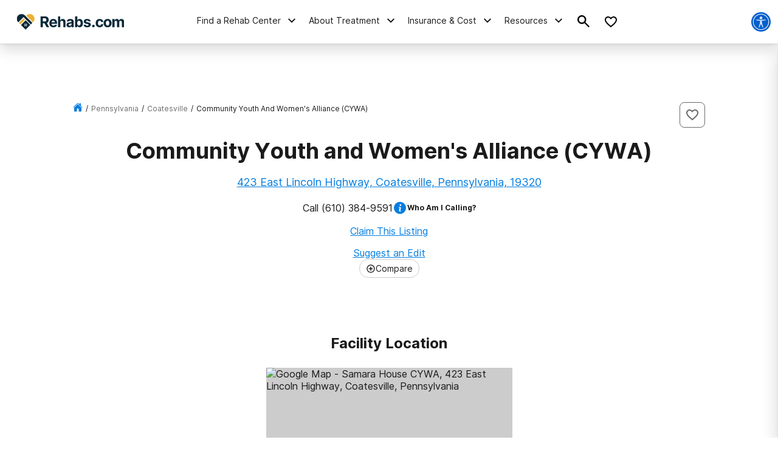

--- FILE ---
content_type: text/html; charset=utf-8
request_url: https://rehabs.com/listings/samara-house-cywa-3549992806/
body_size: 43993
content:
<!DOCTYPE html><html lang="en"><head><meta charSet="utf-8"/><meta name="viewport" content="width=device-width"/><title class="jsx-2778840879">Community Youth and Women&#x27;s Alliance (CYWA) Rehab in Coatesville, PA | Rehabs.com</title><meta name="description" content="Learn about addiction treatment services at Community Youth and Women&#x27;s Alliance (CYWA). Get pricing, insurance information, and rehab facility reviews." class="jsx-2778840879"/><meta name="robots" content="index, follow" class="jsx-2778840879"/><link rel="canonical" href="https://rehabs.com/listings/samara-house-cywa-3549992806/" class="jsx-2778840879"/><script class="facility-schema" type="application/ld+json">{"@context":"http://www.schema.org","@graph":[{"@type":"WebSite","@id":"/#website","url":"/","name":"Drug Rehab Options","description":"Drug Rehab Options","publisher":{"@id":"/#organization"},"inLanguage":"en-US"},{"@type":"BreadcrumbList","@id":"https://rehabs.com/listings/samara-house-cywa-3549992806/#breadcrumb","itemListElement":[{"@type":"ListItem","position":1,"item":{"@type":"WebPage","@id":"https://rehabs.com","url":"https://rehabs.com","name":"Home"}},{"@type":"ListItem","position":2,"item":{"@type":"WebPage","@id":"https://rehabs.com/local/pennsylvania/","url":"https://rehabs.com/local/pennsylvania/","name":"Pennsylvania"}},{"@type":"ListItem","position":3,"item":{"@type":"WebPage","@id":"https://rehabs.com/local/coatesville-pa/","url":"https://rehabs.com/local/coatesville-pa/","name":"Coatesville"}},{"@type":"ListItem","position":4,"item":{"@type":"WebPage","@id":"https://rehabs.com/listings/samara-house-cywa-3549992806/","url":"https://rehabs.com/listings/samara-house-cywa-3549992806/","name":"Community Youth and Women's Alliance (CYWA)"}}]}]}</script><script class="listing-schema" type="application/ld+json">{"@context":"http://www.schema.org","@type":"localbusiness","name":"Samara House CYWA","currenciesAccepted":"USD","paymentAccepted":"Cash, Credit Card","image":"/cache/","url":"/listings/samara-house-cywa-3549992806/","address":{"@type":"PostalAddress","streetAddress":"423 East Lincoln Highway, Coatesville, Pennsylvania, 19320","addressLocality":"Coatesville, Pennsylvania, 19320","addressRegion":"Pennsylvania","postalCode":"19320","addressCountry":"USA","telephone":"(610) 384-9591"},"priceRange":"$$$","sameAs":[]}</script><meta name="next-head-count" content="8"/><meta charSet="UTF-8"/><meta http-equiv="X-UA-Compatible" content="IE=edge"/><meta name="theme-color" content="#ECB134"/><meta name="mobile-web-app-capable" content="yes"/><meta name="format-detection" content="telephone=no"/><link rel="icon" href="/static/favicons/favicon-rehabs.ico" type="image/x-icon"/><link href="https://www.googletagmanager.com" rel="preconnect" crossorigin="true"/><link href="https://cdn.jsdelivr.net" rel="preconnect" crossorigin="true"/><link rel="preload" as="font" href="/static/fonts/inter-regular.woff2" type="font/woff2" crossorigin="anonymous"/><link rel="preload" as="font" href="/static/fonts/inter-bold.woff2" type="font/woff2" crossorigin="anonymous"/><style>
	/* latin */
	@font-face {
		font-family: 'Inter';
		font-style: normal;
		font-weight: 400;
		font-display: swap;
		src: local('Inter Regular'), local('Inter-Regular'),
			url('/static/fonts/inter-regular.woff2') format('woff2'), /* Chrome 26+, Opera 23+, Firefox 39+ */
			url('/static/fonts/inter-regular.woff') format('woff'); /* Chrome 6+, Firefox 3.6+, IE 9+, Safari 5.1+ */
	}
	/* latin */
	@font-face {
		font-family: 'Inter';
		font-style: normal;
		font-weight: bold;
		font-display: swap;
		src: local('Inter Heavy'), local('Inter-Heavy'),
			url('/static/fonts/inter-bold.woff2') format('woff2'), /* Chrome 26+, Opera 23+, Firefox 39+ */
			url('/static/fonts/inter-bold.woff') format('woff'); /* Chrome 6+, Firefox 3.6+, IE 9+, Safari 5.1+ */
	}

	* {
		margin: 0;
		padding: 0;
		box-sizing: border-box;
		-webkit-box-sizing: border-box;
	}
	:root {
		--black: #1a1a1a;
		--white: #ffffff;

		--success: #49a147;
		--warning: #ffad0d;
		--error: #e35141;
		--focus: #005fcc;

		--box-shadow: 0px 5px 20px -5px rgba(0, 0, 0, 0.30);
		--box-shadow-100: 0px 15px 20px -15px rgba(0, 0, 0, 0.30);
		--elevation-100: 0px 1px 3px 1px rgba(0, 0, 0, 0.15), 0px 1px 2px rgba(0, 0, 0, 0.3);
		--elevation-300: 0px 1px 3px 0px rgba(0, 0, 0, 0.3), 0px 4px 8px 3px rgba(0, 0, 0, 0.15);

		--primary-100: #FDF6E7;
		--primary-200: #F6D89A;
		--primary-300: #ECB134;
		--primary-400: #E49821;
		--primary: var(--primary-300);

		--secondary-100: #E1E5E7;
		--secondary-200: #B5BFC4;
		--secondary-300: #082838;
		--secondary-400: #031A26;
		--secondary: var(--secondary-300);

		--tertiary-100: #FAFCFD;
		--tertiary-200: #F4F9F9;
		--tertiary-300:#7A9F52;
		--tertiary-400:#5D8338;
		--tertiary: var(--tertiary-300);

		--interactive-100: #E1F0FB;
		--interactive-200: #BDCDE5;
		--interactive-300:#047EDF;
		--interactive-400:#0261D2;
		--interactive: var(--interactive-300);

		--gradient-100: #3E9CE7;
		--gradient-400: #004882;

		--gray-100: #F8F8F8;
		--gray-200: #eeeeee;
		--gray-300: #cccccc;
		--gray-400: #6A6A6A;
		--gray-500: #1a1a1a;
		--gray: var(--gray-300);

		--title-font: Inter, -apple-system, BlinkMacSystemFont, Segoe UI, Roboto, Oxygen-Sans, Ubuntu, Cantarell, Helvetica Neue, sans-serif;
		--copy-font: Inter, -apple-system, BlinkMacSystemFont, Segoe UI, Roboto, Oxygen-Sans, Ubuntu, Cantarell, Helvetica Neue, sans-serif;
		--font-base: 16px;
		--font-base-height: 25px;

		--h1-hero-size: 48px;
		--h1-size: 36px;
		--h2-size: 30px;
		--h3-size: 24px;
		--h4-size: 20px;

		--transition-duration: 0.4s;

		--breakpoint: 776px;
		--breakpoint-mobile: 420px;
		--breakpoint-desktop: 1200px;
	}
	html, body {
		font-family: var(--copy-font);
		color: var(--gray-500);
		font-size: var(--font-base);
	}
	html {
		height: 100%;
		width: 100%;
		-webkit-font-smoothing: subpixel-antialiased;
		overflow-x: hidden;
		word-break: break-word;
	}

	b, strong, .font-weight-bold {
		font-weight: 700;
	}

	h1,
	h2,
	h3,
	h4,
	.h1,
	.h2,
	.h3,
	.h4 {
		font-family: var(--title-font);
		font-weight: 700;
		margin: 12px 0 24px 0;
	}

	h1,
	.h1,
	.text-4xl {
		font-size: 36px;
		line-height: 44px;
	}

	h2,
	.h2,
	.text-3xl {
		font-size: 30px;
		line-height: 40px;
	}

	h3,
	.h3,
	.text-2xl {
		font-size: 24px;
		line-height: 32px;
	}

	h4,
	.h4,
	.text-xl {
		font-size: 20px;
		line-height: 32px;
	}

	.text-lg {
		font-size: 18px;
		line-height: 28px;
	}
	.text-base {
		font-size: 16px;
		line-height: 24px;
	}
	.text-sm {
		font-size: 14px;
		line-height: 20px;
	}
	.text-xs {
		font-size: 12px;
		line-height: 16px;
	}
	.text-xxs {
		font-size: 10px;
		line-height: 16px;
	}

	p {
		font-family: var(--copy-font);
		font-weight: 400;
		letter-spacing: 0;
		margin: 0 0 24px;
		/* Root font size */
		font-size: 16px;
		line-height: 24px;
	}

	a {
		text-decoration: none;
		outline: none;
		color: var(--interactive);
		font-family: var(--avenir);
		transition: color var(--transition-duration) ease;
		cursor: pointer;
	}

	a:hover {
		color: var(--interactive-400);
		text-decoration: underline;
	}

	img {
		max-width: 100%;
		height: auto;
		border: none;
	}

	button {
		font-size: 16px;
		letter-spacing: 0;
		line-height: 16px;
		font-weight: 600;
		text-align: center;
		padding: 15px 5px;
	}

	button a {
		text-decoration: none;
		font-family: var(--copy-font);
		color: inherit;
	}
	button a:hover {
		color: inherit;
		text-decoration: none;
	}

	input, textarea {
		padding: 5px 10px;
		border: 1px solid var(--gray-400);
		display: block;
	}
	label {
		font-size: 14px;
		display: inline-block;
		padding-bottom: 5px;
	}
	iframe {
		max-width: 100%;
		margin: 1em auto;
		display: flex;
	}

	@media screen and (max-width: 992px) {
		/* This class is being added on WP side through [video] shortcode */
		iframe.shortcode-video {
			height: calc(100vw / 1.77);
		}
	}

	mark {
		display: block;
		background: none;
		color: var(--primary-color-dark);
		font-size: 25px;
		line-height: 35px;
		margin-bottom: 30px;
		padding-left: 20px;
		position: relative;
	}
	mark:before {
		content: '';
		position: absolute;
		left: 0;
		top: 0;
		bottom: 0;
		width: 3px;
		background: var(--interactive);
	}

	@media screen and (min-width: 992px) {
		mark {
			font-size: 28px;
			line-height: 38px;
			padding-left: 31px;
			margin: 50px 0 80px 0;
		}
	}

	cite {
		display: block;
		font: normal 600 16px/20px var(--title-font);
		color: var(--gray-300);
		margin-top: 15px;
	}

	@media screen and (min-width: 992px) {
		cite {
			font-size: 20px;
			line-height: 26px;
			margin-top: 30px;
		}
	}

	blockquote {
		font: italic 20px/30px var(--title-font);
		margin: 0 0 20px;
		padding: 20px 0 0 30px;
		display: block;
		position: relative;
	}

	@media screen and (min-width: 992px) {
		blockquote {
			padding-left: 55px;
			margin-bottom: 50px;
		}
	}

	table {
        width: 100%;
        border-collapse: collapse;
        border-spacing: 0;
    }
	table tr {
		display: grid;
		grid-template-columns: 1fr 1fr;
	}
	table tr ul {
		margin-left: 30px;
	}
	@media screen and (min-width: 992px){
		table tr {
			display: inline;
		}
	}

	/* Make clicks pass-through */
	#nprogress {
		pointer-events: none;
	}

	#nprogress .bar {
		background: var(--primary);

		position: fixed;
		z-index: 55;
		top: 0;
		left: 0;

		width: 100%;
		height: 2px;
	}

	/* Fancy blur effect */
	#nprogress .peg {
		display: block;
		position: absolute;
		right: 0px;
		width: 100px;
		height: 100%;
		box-shadow: 0 0 10px var(--primary), 0 0 5px var(--primary);
		opacity: 1;

		-webkit-transform: rotate(3deg) translate(0px, -4px);
		-ms-transform: rotate(3deg) translate(0px, -4px);
		transform: rotate(3deg) translate(0px, -4px);
	}

	/* Remove these to get rid of the spinner */
	#nprogress .spinner {
		display: block;
		position: fixed;
		z-index: 55;
		top: 15px;
		right: 15px;
	}

	#nprogress .spinner-icon {
		width: 18px;
		height: 18px;
		box-sizing: border-box;

		border: solid 2px transparent;
		border-top-color: var(--primary);
		border-left-color: var(--primary);
		border-radius: 50%;

		-webkit-animation: nprogress-spinner 400ms linear infinite;
		animation: nprogress-spinner 400ms linear infinite;
	}

	.nprogress-custom-parent {
		overflow: hidden;
		position: relative;
	}

	.nprogress-custom-parent #nprogress .spinner,
	.nprogress-custom-parent #nprogress .bar {
		position: absolute;
	}

	@-webkit-keyframes nprogress-spinner {
		0% {
			-webkit-transform: rotate(0deg);
		}
		100% {
			-webkit-transform: rotate(360deg);
		}
	}
	@keyframes nprogress-spinner {
		0% {
			transform: rotate(0deg);
		}
		100% {
			transform: rotate(360deg);
		}
	}

	/* WP Styles */
	img.aligncenter,
	img.alignleft,
	img.left,
	img.alignright,
	img.right,
	.wp-caption.aligncenter,
	.wp-caption.alignleft,
	.wp-caption.left,
	.wp-caption.alignright,
	.wp-caption.right {
		display: flex;
		margin: 0 auto 20px;
	}
	img.alignnone,
	.wp-caption.alignnone {
		margin: 0 auto;
		display: block;
	}
	@media screen and (min-width: 992px) {
		img.alignleft,
		img.left,
		.wp-caption.alignleft {
			float: left;
			margin: 0 20px 20px 0;
		}
		img.alignright,
		img.right,
		.wp-caption.alignright {
			float: right;
			margin: 0 0 20px 20px;
		}
	}

	.wp-caption {
		display: flex;
		flex-direction: column;
	}
	.wp-caption-text {
		margin-top: 6px;
		font-size: 0.9rem;
        font-style: italic;
	}

	/* WP Styles - END */
</style><noscript data-n-css=""></noscript><script defer="" nomodule="" src="/_next/static/chunks/polyfills-42372ed130431b0a.js"></script><script src="/_next/static/chunks/webpack-45b11d0765e6957c.js" defer=""></script><script src="/_next/static/chunks/framework-945b357d4a851f4b.js" defer=""></script><script src="/_next/static/chunks/main-aae0c18c073626e7.js" defer=""></script><script src="/_next/static/chunks/pages/_app-056744d4e4516d85.js" defer=""></script><script src="/_next/static/chunks/ee8b1517-4bfb55bc5817260b.js" defer=""></script><script src="/_next/static/chunks/9781-185f008668016ea8.js" defer=""></script><script src="/_next/static/chunks/7643-51c18ac98a8ef11c.js" defer=""></script><script src="/_next/static/chunks/9577-bd98e08ce99b5cc1.js" defer=""></script><script src="/_next/static/chunks/9944-c706bcd29a2b1574.js" defer=""></script><script src="/_next/static/chunks/1989-da92b3ace3363168.js" defer=""></script><script src="/_next/static/chunks/2417-23a100b8523a340f.js" defer=""></script><script src="/_next/static/chunks/4149-a33fd27f0eb1a3c4.js" defer=""></script><script src="/_next/static/chunks/5408-da6f36187b04a342.js" defer=""></script><script src="/_next/static/chunks/5129-b1d615fa41ac6134.js" defer=""></script><script src="/_next/static/chunks/6238-bafafe722505eed6.js" defer=""></script><script src="/_next/static/chunks/6709-d818a8a1f38b3656.js" defer=""></script><script src="/_next/static/chunks/1909-cb127aaa6e446865.js" defer=""></script><script src="/_next/static/chunks/pages/directory/facility-e3dd18c9c8b3b345.js" defer=""></script><script src="/_next/static/zw69OILVZBnplYbij6nfL/_buildManifest.js" defer=""></script><script src="/_next/static/zw69OILVZBnplYbij6nfL/_ssgManifest.js" defer=""></script><style id="__jsx-aaa10a5c8b8dda1c">.search-drawer-btn.jsx-aaa10a5c8b8dda1c{border:0;background-color:transparent}.search-drawer-btn.jsx-aaa10a5c8b8dda1c:hover{cursor:pointer}.search-drawer-btn.jsx-aaa10a5c8b8dda1c svg{pointer-events:none}</style><style id="__jsx-8057e6f138e221e1">.mobile-menu-back.jsx-8057e6f138e221e1{background:-webkit-linear-gradient(left,var(--secondary-400)0%,var(--secondary)100%);background:-moz-linear-gradient(left,var(--secondary-400)0%,var(--secondary)100%);background:-o-linear-gradient(left,var(--secondary-400)0%,var(--secondary)100%);background:linear-gradient(90deg,var(--secondary-400)0%,var(--secondary)100%);color:#fff;font-weight:bold;font-size:12px;line-height:21px;text-transform:uppercase;display:-webkit-box;display:-webkit-flex;display:-moz-box;display:-ms-flexbox;display:flex;-webkit-box-align:center;-webkit-align-items:center;-moz-box-align:center;-ms-flex-align:center;align-items:center;height:56px;width:100%;padding:16px}.mobile-menu-back.jsx-8057e6f138e221e1 svg{margin-right:6px}</style><style id="__jsx-ff985dc44b317da6">.userway.jsx-ff985dc44b317da6{background:var(--focus,#005fcc);width:32px;height:32px;-webkit-border-radius:100%;-moz-border-radius:100%;border-radius:100%;display:-webkit-box;display:-webkit-flex;display:-moz-box;display:-ms-flexbox;display:flex;-webkit-box-align:center;-webkit-align-items:center;-moz-box-align:center;-ms-flex-align:center;align-items:center;-webkit-box-pack:center;-webkit-justify-content:center;-moz-box-pack:center;-ms-flex-pack:center;justify-content:center;cursor:pointer}</style><style id="__jsx-e19045839a3ffb19">.search__head.jsx-e19045839a3ffb19{position:relative}.searchItem.jsx-e19045839a3ffb19{cursor:pointer;display:-webkit-box;display:-webkit-flex;display:-moz-box;display:-ms-flexbox;display:flex;max-width:100%;padding:1.02em 1.4em .8em;text-align:left;margin:0;border-top:2px solid#eef3f5}form.jsx-e19045839a3ffb19{background-color:var(--gray-100);border:1px solid var(--gray-200);-webkit-border-radius:8px;-moz-border-radius:8px;border-radius:8px;width:100%;height:56px;display:-webkit-box;display:-webkit-flex;display:-moz-box;display:-ms-flexbox;display:flex;-webkit-box-align:center;-webkit-align-items:center;-moz-box-align:center;-ms-flex-align:center;align-items:center;-webkit-box-pack:justify;-webkit-justify-content:space-between;-moz-box-pack:justify;-ms-flex-pack:justify;justify-content:space-between;max-width:600px;overflow:hidden;padding:8px}.search-menu-input.jsx-e19045839a3ffb19{background-color:inherit;border:0;height:100%;font-size:16px;line-height:24px;width:100%;padding:0}.search-menu-input.jsx-e19045839a3ffb19:focus{outline:none}form.jsx-e19045839a3ffb19 button.jsx-e19045839a3ffb19{border:0;background-color:inherit;padding:0}form.jsx-e19045839a3ffb19 button.jsx-e19045839a3ffb19:hover{cursor:pointer}.search-menu-results.jsx-e19045839a3ffb19{display:none}.search-menu-results.active.jsx-e19045839a3ffb19{display:block;padding-bottom:160px}.search-menu-results--pop-up.jsx-e19045839a3ffb19{list-style-type:none;position:absolute;background-color:#fff;-webkit-box-shadow:0px 1px 4px rgba(0,0,0,.08),0px 16px 28px -1px rgba(0,0,0,.18);-moz-box-shadow:0px 1px 4px rgba(0,0,0,.08),0px 16px 28px -1px rgba(0,0,0,.18);box-shadow:0px 1px 4px rgba(0,0,0,.08),0px 16px 28px -1px rgba(0,0,0,.18);max-width:600px;max-height:350px;overflow-y:auto;width:100%;margin:0;padding:0}.search-menu-results.jsx-e19045839a3ffb19 li.jsx-e19045839a3ffb19,.search-menu-results--pop-up.jsx-e19045839a3ffb19 li.jsx-e19045839a3ffb19{display:block;padding:12px 16px;font-weight:500;font-size:14px;line-height:20px}.search-menu-results.jsx-e19045839a3ffb19 li.jsx-e19045839a3ffb19:hover,.search-menu-results--pop-up.jsx-e19045839a3ffb19 li.jsx-e19045839a3ffb19:hover{background-color:var(--interactive-100)}.search-menu-results__group.jsx-e19045839a3ffb19{border-bottom:1px solid var(--gray-200);padding:16px 0}.search-menu-results__group-title.jsx-e19045839a3ffb19{font-weight:bold;font-size:14px;line-height:20px;text-transform:uppercase;color:var(--black);text-align:left;padding:16px}</style><style id="__jsx-1742429608">.search-by-state__title.jsx-1742429608{font-weight:bold;margin-bottom:24px;color:var(--gray-500)}.list-alphabetic.jsx-1742429608{list-style-type:none}.list-alphabetic.jsx-1742429608 li.jsx-1742429608{display:inline-block;vertical-align:middle;-webkit-border-radius:4px;-moz-border-radius:4px;border-radius:4px;overflow:hidden;-webkit-transition:background-color.3s;-moz-transition:background-color.3s;-o-transition:background-color.3s;transition:background-color.3s;margin-bottom:10px}.list-alphabetic.jsx-1742429608 li.jsx-1742429608:hover{background-color:var(--interactive)}.list-alphabetic.jsx-1742429608 li.jsx-1742429608:hover a.jsx-1742429608{color:var(--white)}.list-alphabetic.jsx-1742429608 li.jsx-1742429608{margin-right:6px}.list-alphabetic.jsx-1742429608 a.jsx-1742429608{display:block;text-decoration:none;width:24px;height:24px;font-size:12px;font-weight:600;line-height:24px;text-align:center;color:var(--gray-500)}.list-alphabetic.jsx-1742429608 .is-active.jsx-1742429608 a.jsx-1742429608{background-color:var(--interactive);color:var(--white)}.list-places.jsx-1742429608{display:block}@media screen and (min-width:992px){.list-places.jsx-1742429608{display:-webkit-box;display:-webkit-flex;display:-moz-box;display:-ms-flexbox;display:flex;-webkit-flex-wrap:wrap;-ms-flex-wrap:wrap;flex-wrap:wrap;padding:0;list-style:none}.list-places.jsx-1742429608 li.is-active.jsx-1742429608{width:-webkit-calc(33.33% - 10px);width:-moz-calc(33.33% - 10px);width:calc(33.33% - 10px);-webkit-align-self:flex-start;-ms-flex-item-align:start;align-self:flex-start;margin-bottom:10px}}.list-places.jsx-1742429608 li.jsx-1742429608{display:none}.list-places.jsx-1742429608 li.is-active.jsx-1742429608{display:-webkit-inline-box;display:-webkit-inline-flex;display:-moz-inline-box;display:-ms-inline-flexbox;display:inline-flex;margin-bottom:20px}.list-places.jsx-1742429608 li.jsx-1742429608 .list-places__link{display:-webkit-box;display:-webkit-flex;display:-moz-box;display:-ms-flexbox;display:flex;-webkit-box-align:center;-webkit-align-items:center;-moz-box-align:center;-ms-flex-align:center;align-items:center;color:var(--gray-500);margin:0 0 0 4px}</style><style id="__jsx-4073887222">.rehab-center-menu-container.jsx-4073887222{width:100%;max-height:100%;overflow:auto}.rehab-center-menu.jsx-4073887222{width:100%;padding:24px 24px 40px 24px}@media screen and (min-width:992px){.rehab-center-menu.jsx-4073887222{padding:24px 40px 16px 32px}}.rehab-center-menu--link.jsx-4073887222{color:var(--black);font-weight:bold;font-size:16px;line-height:16px;display:-webkit-box;display:-webkit-flex;display:-moz-box;display:-ms-flexbox;display:flex;-webkit-box-align:center;-webkit-align-items:center;-moz-box-align:center;-ms-flex-align:center;align-items:center;margin-bottom:24px}.rehab-center-menu--link.jsx-4073887222 span.jsx-4073887222{margin-right:8px}.rehab-center-menu--title.jsx-4073887222{color:var(--gray-500);font-weight:700;font-size:24px;line-height:32px;margin-bottom:16px}.rehab-center-menu--search.jsx-4073887222{margin-bottom:32px}.rehab-center-menu--search .search-menu{height:44px}.popular-cities--title.jsx-4073887222{font-weight:bold;margin-bottom:16px}.popular-cities--ul.jsx-4073887222{list-style-type:none;display:grid;grid-gap:12px;grid-template-columns:auto auto;margin-bottom:24px}@media screen and (min-width:992px){.popular-cities--ul.jsx-4073887222{grid-template-columns:auto auto auto auto auto}}.popular-cities--ul.jsx-4073887222 li.jsx-4073887222 a{font-size:12px;line-height:21px}</style><style id="__jsx-2706646963">.desktop-nav__subnav.jsx-2706646963{background-color:#fff;border-top:1px solid var(--secondary-100);-webkit-box-shadow:0px 1px 4px rgba(0,0,0,.1),0px 12px 20px rgba(0,0,0,.12);-moz-box-shadow:0px 1px 4px rgba(0,0,0,.1),0px 12px 20px rgba(0,0,0,.12);box-shadow:0px 1px 4px rgba(0,0,0,.1),0px 12px 20px rgba(0,0,0,.12);position:absolute;top:100%;left:0;overflow-y:auto;max-height:90vh;width:100%;opacity:0;visibility:hidden;-webkit-transition:all.2s ease-in;-moz-transition:all.2s ease-in;-o-transition:all.2s ease-in;transition:all.2s ease-in}.desktop-nav__subnav.show.jsx-2706646963{opacity:1;visibility:visible;z-index:50}.desktop-nav__subnav-container.jsx-2706646963{display:-webkit-box;display:-webkit-flex;display:-moz-box;display:-ms-flexbox;display:flex;max-height:60vh}.mobile-nav__subnav.jsx-2706646963{background:#fff;overflow-y:auto;overflow-x:hidden;-webkit-transform:translatex(100%);-moz-transform:translatex(100%);-ms-transform:translatex(100%);-o-transform:translatex(100%);transform:translatex(100%);position:absolute;top:0;bottom:0;left:0;right:0;width:100%;height:100%;-webkit-transition:all.2s ease-in;-moz-transition:all.2s ease-in;-o-transition:all.2s ease-in;transition:all.2s ease-in}.mobile-nav__subnav.show.jsx-2706646963{-webkit-transform:translatex(0);-moz-transform:translatex(0);-ms-transform:translatex(0);-o-transform:translatex(0);transform:translatex(0);z-index:50}</style><style id="__jsx-974332944">.desktop-nav__li.jsx-974332944{display:-webkit-box;display:-webkit-flex;display:-moz-box;display:-ms-flexbox;display:flex;-webkit-box-align:center;-webkit-align-items:center;-moz-box-align:center;-ms-flex-align:center;align-items:center;height:100%;margin:0 8px;text-decoration:none;border-bottom:5px solid transparent}.desktop-nav__li.jsx-974332944:hover{border-bottom:5px solid var(--interactive);text-decoration:none}.desktop-nav__li.jsx-974332944:hover .nav-li-title.jsx-974332944{font-weight:bold}.mobile-nav__li.jsx-974332944{margin:32px 0}.nav-li-title.jsx-974332944{font-size:16px;line-height:24px;color:var(--gray-500);text-decoration:none;display:-webkit-box;display:-webkit-flex;display:-moz-box;display:-ms-flexbox;display:flex;-webkit-box-pack:justify;-webkit-justify-content:space-between;-moz-box-pack:justify;-ms-flex-pack:justify;justify-content:space-between}.nav-li-title a{color:var(--gray-500)}.desktop-nav__li.jsx-974332944 .nav-li-title.jsx-974332944{font-size:14px;line-height:20px}.desktop-nav__li.jsx-974332944 .nav-li-title.jsx-974332944 svg{margin-left:6px}@media screen and (min-width:992px){.nav-li-title.jsx-974332944{height:100%;-webkit-box-align:center;-webkit-align-items:center;-moz-box-align:center;-ms-flex-align:center;align-items:center}.nav-li-title.jsx-974332944:hover{cursor:pointer}}</style><style id="__jsx-65b9ec9815c82f36">.desktop-nav__subnav-ul-container.jsx-65b9ec9815c82f36{width:100%;max-height:100%;overflow:auto}ul.desktop-nav__subnav-ul.jsx-65b9ec9815c82f36{list-style-type:none;margin:0;padding:0;display:grid;grid-column-gap:32px;grid-row-gap:32px;padding:24px}ul.desktop-nav__subnav-ul.jsx-65b9ec9815c82f36>li.jsx-65b9ec9815c82f36{break-inside:avoid-column;padding-bottom:32px}li.jsx-65b9ec9815c82f36 .desktop-nav__subnav-li-title.jsx-65b9ec9815c82f36{display:block;border-bottom:1px solid var(--secondary-100);margin-left:12px;padding-bottom:10px;margin-bottom:12px}li.jsx-65b9ec9815c82f36 .desktop-nav__subnav-li-title-link.jsx-65b9ec9815c82f36{display:block;border-bottom:1px solid var(--secondary-100);padding:6px 0px}li.jsx-65b9ec9815c82f36 .desktop-nav__subnav-li-title-link.jsx-65b9ec9815c82f36{color:var(--secondary-100)}li.jsx-65b9ec9815c82f36 .desktop-nav__subnav-li-title.jsx-65b9ec9815c82f36 a{color:var(--gray-500)}.desktop-nav__subnav-child-ul.jsx-65b9ec9815c82f36{list-style-type:none}.desktop-nav__subnav-child-ul.jsx-65b9ec9815c82f36 li.jsx-65b9ec9815c82f36 a{display:block;padding:6px 12px}.desktop-nav__subnav-child-ul.jsx-65b9ec9815c82f36 li.jsx-65b9ec9815c82f36 a:active,.desktop-nav__subnav-child-ul.jsx-65b9ec9815c82f36 li.jsx-65b9ec9815c82f36 a:focus{outline:auto}.desktop-nav__subnav-child-ul.jsx-65b9ec9815c82f36 li.jsx-65b9ec9815c82f36{margin:0;padding:0}.mobile-nav__subnav-content.jsx-65b9ec9815c82f36{padding:24px 16px}.mobile-nav__subnav-title.h3 a{color:var(--gray-500);text-decoration:underline}</style><style id="__jsx-1621868342">img.jsx-1621868342{display:inline-block;max-width:100%;vertical-align:top;-webkit-background-size:cover;-moz-background-size:cover;-o-background-size:cover;background-size:cover;-o-object-fit:cover;object-fit:cover}div.jsx-1621868342{-webkit-background-size:cover;-moz-background-size:cover;-o-background-size:cover;background-size:cover;background-repeat:no-repeat;background-image: url([data-uri]);
background-position: 50%;width:autopx;height:autopx}</style><style id="__jsx-a856d7f9b74ad8b4">div.jsx-a856d7f9b74ad8b4{background-color:var(--interactive);display:-webkit-box;display:-webkit-flex;display:-moz-box;display:-ms-flexbox;display:flex;-webkit-box-orient:vertical;-webkit-box-direction:normal;-webkit-flex-flow:column nowrap;-moz-box-orient:vertical;-moz-box-direction:normal;-ms-flex-flow:column nowrap;flex-flow:column nowrap;-webkit-box-align:center;-webkit-align-items:center;-moz-box-align:center;-ms-flex-align:center;align-items:center;-webkit-box-pack:center;-webkit-justify-content:center;-moz-box-pack:center;-ms-flex-pack:center;justify-content:center;padding:0 8px;height:375px;width:100%}@media screen and (min-width:992px){div.jsx-a856d7f9b74ad8b4{width:375px;min-height:410px;height:100%;padding:24px;margin:0}}</style><style id="__jsx-7f7c8dbd21ad948e">.nav-cta.jsx-7f7c8dbd21ad948e{text-align:center}.nav-cta__title.jsx-7f7c8dbd21ad948e{color:#fff;font-weight:bold;font-size:24px;line-height:27px}.nav-cta__subtitle.jsx-7f7c8dbd21ad948e{color:#fff;font-weight:normal;font-size:16px;line-height:24px;margin:16px auto 24px}.nav-cta__link.jsx-7f7c8dbd21ad948e{padding:10px 20px;background-color:var(--interactive);font-size:16px;color:#fff;text-decoration:none;text-align:center;-webkit-border-radius:4px;-moz-border-radius:4px;border-radius:4px;font-weight:bold}</style><style id="__jsx-28cd26ca0aff9791">.desktop-nav__ul.jsx-28cd26ca0aff9791{display:-webkit-box;display:-webkit-flex;display:-moz-box;display:-ms-flexbox;display:flex;-webkit-box-pack:end;-webkit-justify-content:flex-end;-moz-box-pack:end;-ms-flex-pack:end;justify-content:flex-end;list-style-type:none;padding:0;margin:0}.mobile-nav__ul.jsx-28cd26ca0aff9791{list-style-type:none;padding:0 16px;margin:0 0 48px 0}</style><style id="__jsx-497180052">.mobile-nav.jsx-497180052{display:-webkit-box;display:-webkit-flex;display:-moz-box;display:-ms-flexbox;display:flex;-webkit-box-pack:justify;-webkit-justify-content:space-between;-moz-box-pack:justify;-ms-flex-pack:justify;justify-content:space-between;-webkit-box-align:center;-webkit-align-items:center;-moz-box-align:center;-ms-flex-align:center;align-items:center;padding:0 0 0 15px}.mobile-nav__btn.jsx-497180052{border:0;background-color:var(--interactive-300);height:56px;width:56px;display:-webkit-box;display:-webkit-flex;display:-moz-box;display:-ms-flexbox;display:flex;-webkit-box-align:center;-webkit-align-items:center;-moz-box-align:center;-ms-flex-align:center;align-items:center;margin-left:16px}.mobile-nav__btn.jsx-497180052 svg{margin:auto}.mobile-nav__drawer.jsx-497180052{background:#fff;overflow-y:auto;overflow-x:hidden;-webkit-transform:translatex(100%);-moz-transform:translatex(100%);-ms-transform:translatex(100%);-o-transform:translatex(100%);transform:translatex(100%);position:fixed;bottom:0;left:0;right:0;top:56px;-webkit-transition:all.2s ease-in;-moz-transition:all.2s ease-in;-o-transition:all.2s ease-in;transition:all.2s ease-in}.mobile-nav__drawer.show.jsx-497180052{-webkit-transform:translatex(0);-moz-transform:translatex(0);-ms-transform:translatex(0);-o-transform:translatex(0);transform:translatex(0);width:100%;z-index:50}.mobile-nav__drawer-container.jsx-497180052{position:relative;height:100%}</style><style id="__jsx-2653206654">div.jsx-2653206654{display:block}@media screen and (min-width:992px){div.jsx-2653206654{display:none}}</style><style id="__jsx-802270721">div.jsx-802270721{display:none}@media screen and (min-width:992px){div.jsx-802270721{display:flex}}</style><style id="__jsx-3449591279">.search-drawer.jsx-3449591279{background:#fff;overflow-y:auto;overflow-x:hidden;-webkit-transform:translatex(100%);-moz-transform:translatex(100%);-ms-transform:translatex(100%);-o-transform:translatex(100%);transform:translatex(100%);position:fixed;top:56px;bottom:0;right:0;-webkit-transition:all.2s ease-in;-moz-transition:all.2s ease-in;-o-transition:all.2s ease-in;transition:all.2s ease-in;z-index:50}@media screen and (max-width:992px){.search-drawer.jsx-3449591279{left:0}body:has(.search-drawer.show),html:has(.search-drawer.show){overflow:hidden}}.search-drawer.show.jsx-3449591279{-webkit-transform:translatex(0);-moz-transform:translatex(0);-ms-transform:translatex(0);-o-transform:translatex(0);transform:translatex(0);visibility:visible;opacity:1;width:100%}@media screen and (min-width:992px){.search-drawer.jsx-3449591279{-webkit-box-shadow:0px 1px 4px rgba(0,0,0,.08),0px 16px 28px -1px rgba(0,0,0,.18);-moz-box-shadow:0px 1px 4px rgba(0,0,0,.08),0px 16px 28px -1px rgba(0,0,0,.18);box-shadow:0px 1px 4px rgba(0,0,0,.08),0px 16px 28px -1px rgba(0,0,0,.18);top:72px}.search-drawer.show.jsx-3449591279{max-width:375px}}</style><style id="__jsx-1185096239">.header-placeholder.jsx-1185096239{min-height:56px}@media screen and (min-width:992px){.header-placeholder.jsx-1185096239{min-height:72px}}header.jsx-1185096239{background-color:#fff;-webkit-box-shadow:0px 1px 4px rgba(0,0,0,.1),0px 12px 20px rgba(0,0,0,.12);-moz-box-shadow:0px 1px 4px rgba(0,0,0,.1),0px 12px 20px rgba(0,0,0,.12);box-shadow:0px 1px 4px rgba(0,0,0,.1),0px 12px 20px rgba(0,0,0,.12);max-height:56px;position:fixed;width:100%;top:0;z-index:30}.header-section.jsx-1185096239{display:-webkit-box;display:-webkit-flex;display:-moz-box;display:-ms-flexbox;display:flex;-webkit-box-pack:justify;-webkit-justify-content:space-between;-moz-box-pack:justify;-ms-flex-pack:justify;justify-content:space-between;height:0px;overflow:hidden;width:100%;-webkit-transition:.2s ease-in-out;-moz-transition:.2s ease-in-out;-o-transition:.2s ease-in-out;transition:.2s ease-in-out;border-bottom:1px solid var(--gray-200)}.header-section.show.jsx-1185096239{height:56px}.header-content.jsx-1185096239{display:-webkit-box;display:-webkit-flex;display:-moz-box;display:-ms-flexbox;display:flex;-webkit-box-pack:justify;-webkit-justify-content:space-between;-moz-box-pack:justify;-ms-flex-pack:justify;justify-content:space-between;-webkit-box-align:center;-webkit-align-items:center;-moz-box-align:center;-ms-flex-align:center;align-items:center;width:100%;height:100%;position:relative;padding-left:8px}@media screen and (min-width:992px){header.jsx-1185096239{max-height:72px;position:fixed}.header-section.jsx-1185096239,.header-section.show.jsx-1185096239{height:72px;max-width:1440px;margin:auto}.header-content.jsx-1185096239{position:absolute;height:72px;max-width:1440px;grid-gap:12px;padding:0 12px}}</style><style id="__jsx-a65ba7eaddcd0435">.tooltip-wrapper.jsx-a65ba7eaddcd0435:hover{cursor:pointer}.tooltip-content.jsx-a65ba7eaddcd0435{max-height:300px;overflow:auto}.tooltip-content.jsx-a65ba7eaddcd0435::-webkit-scrollbar{width:3px}.tooltip-content.jsx-a65ba7eaddcd0435::-webkit-scrollbar-track{background:var(--gray-200);-webkit-border-radius:10px;-moz-border-radius:10px;border-radius:10px}.tooltip-content.jsx-a65ba7eaddcd0435::-webkit-scrollbar-thumb{background:var(--gray-300);-webkit-border-radius:10px;-moz-border-radius:10px;border-radius:10px}.react-tooltip-lite{background:#fff;-webkit-border-radius:8px;-moz-border-radius:8px;border-radius:8px;border:1px solid var(--gray-300);-webkit-box-shadow:var(--box-shadow);-moz-box-shadow:var(--box-shadow);box-shadow:var(--box-shadow);padding:16px!important;max-width:330px!important}.arrow-content-tooltip .react-tooltip-lite-down-arrow svg{-webkit-transform:translatey(3px);-moz-transform:translatey(3px);-ms-transform:translatey(3px);-o-transform:translatey(3px);transform:translatey(3px)}.arrow-content-tooltip .react-tooltip-lite-right-arrow svg{-webkit-transform:rotate(270deg)translatey(-4px)translatex(-4px);-moz-transform:rotate(270deg)translatey(-4px)translatex(-4px);-ms-transform:rotate(270deg)translatey(-4px)translatex(-4px);-o-transform:rotate(270deg)translatey(-4px)translatex(-4px);transform:rotate(270deg)translatey(-4px)translatex(-4px)}.arrow-content-tooltip .react-tooltip-lite-up-arrow svg{-webkit-transform:rotate(180deg)translatey(1px);-moz-transform:rotate(180deg)translatey(1px);-ms-transform:rotate(180deg)translatey(1px);-o-transform:rotate(180deg)translatey(1px);transform:rotate(180deg)translatey(1px)}.arrow-content-tooltip .react-tooltip-lite-left-arrow svg{-webkit-transform:rotate(90deg)translatey(5px)translatex(4px);-moz-transform:rotate(90deg)translatey(5px)translatex(4px);-ms-transform:rotate(90deg)translatey(5px)translatex(4px);-o-transform:rotate(90deg)translatey(5px)translatex(4px);transform:rotate(90deg)translatey(5px)translatex(4px)}</style><style id="__jsx-1572463688">div.jsx-1572463688{margin-right:auto;margin-left:auto;max-width:1200px;padding:0px}.page-content.jsx-1572463688{height:100%;margin:24px 15px}@media screen and (min-width:992px){.page-content.jsx-1572463688{margin:40px 15px}}</style><style id="__jsx-3170299391">div.jsx-3170299391{display:none}@media screen and (min-width:992px){div.jsx-3170299391{display:block}}</style><style id="__jsx-3113938787">.dropdown.jsx-3113938787{width:100%;position:relative;margin:0;background:#fff;font-size:14px}.dropdown.jsx-3113938787:hover{cursor:pointer}.dropdown.active.jsx-3113938787 .options.jsx-3113938787{overflow-x:hidden;border-top:none}.inner-text.jsx-3113938787{width:100%;border:1px solid var(--gray-300);display:-webkit-box;display:-webkit-flex;display:-moz-box;display:-ms-flexbox;display:flex;-webkit-box-align:center;-webkit-align-items:center;-moz-box-align:center;-ms-flex-align:center;align-items:center;-webkit-box-pack:justify;-webkit-justify-content:space-between;-moz-box-pack:justify;-ms-flex-pack:justify;justify-content:space-between;padding:8px;position:relative;-webkit-border-radius:8px;-moz-border-radius:8px;border-radius:8px}.inner-text__placeholder.jsx-3113938787{margin:0;color:var(--gray-400)}ul.jsx-3113938787{list-style:none;padding:0;margin:0}li.jsx-3113938787{padding:12px 16px}li.jsx-3113938787:hover{cursor:pointer;background:var(--gray);-webkit-transition:all.25s;-moz-transition:all.25s;-o-transition:all.25s;transition:all.25s}.options-container.jsx-3113938787{min-width:100%;position:absolute;display:block;max-height:200px;overflow:scroll;z-index:10;background:#fff}.options.jsx-3113938787{min-width:100%;border:1px solid#ddd;position:absolute;display:block;max-height:200px;overflow:scroll;z-index:10;background:#fff;-webkit-box-shadow:0px 1px 8px 2px rgba(0,0,0,.08),0px 16px 28px -1px rgba(0,0,0,.18);-moz-box-shadow:0px 1px 8px 2px rgba(0,0,0,.08),0px 16px 28px -1px rgba(0,0,0,.18);box-shadow:0px 1px 8px 2px rgba(0,0,0,.08),0px 16px 28px -1px rgba(0,0,0,.18);-webkit-border-radius:8px;-moz-border-radius:8px;border-radius:8px}.error.jsx-3113938787{border:1px solid var(--error)}.labels.jsx-3113938787{display:-webkit-box;display:-webkit-flex;display:-moz-box;display:-ms-flexbox;display:flex;padding-bottom:5px;font-size:13px;height:24px}.input-error.jsx-3113938787{font-size:13px;position:absolute;font-weight:bold;left:10px;bottom:-6px;background:#fff;color:var(--error)}</style><style id="__jsx-123897640">footer.jsx-123897640{background-color:var(--secondary-400);color:#fff}.footer.jsx-123897640{padding:40px 15px;margin:auto;max-width:1200px}.state-section.jsx-123897640{display:-webkit-box;display:-webkit-flex;display:-moz-box;display:-ms-flexbox;display:flex}.menu-list-container.jsx-123897640{display:-webkit-box;display:-webkit-flex;display:-moz-box;display:-ms-flexbox;display:flex;-webkit-flex-wrap:wrap;-ms-flex-wrap:wrap;flex-wrap:wrap;grid-gap:24px;margin-bottom:40px}.menu-column.jsx-123897640{min-width:200px;display:-webkit-box;display:-webkit-flex;display:-moz-box;display:-ms-flexbox;display:flex;-webkit-box-orient:vertical;-webkit-box-direction:normal;-webkit-flex-direction:column;-moz-box-orient:vertical;-moz-box-direction:normal;-ms-flex-direction:column;flex-direction:column}.menu-column.jsx-123897640 .menu-title.jsx-123897640{margin-bottom:16px;font-size:16px;font-weight:bold}.menu-column.jsx-123897640 .menu-item.jsx-123897640{color:#fff;margin-bottom:8px;display:block}.social-media-icons.jsx-123897640{margin-top:20px}.social-media-icons.jsx-123897640 a.jsx-123897640{margin-right:15px}.organizations.jsx-123897640{display:-webkit-box;display:-webkit-flex;display:-moz-box;display:-ms-flexbox;display:flex;-webkit-flex-wrap:wrap;-ms-flex-wrap:wrap;flex-wrap:wrap;-webkit-box-pack:center;-webkit-justify-content:center;-moz-box-pack:center;-ms-flex-pack:center;justify-content:center;-webkit-box-align:center;-webkit-align-items:center;-moz-box-align:center;-ms-flex-align:center;align-items:center;margin-bottom:40px}.organizations.jsx-123897640 .org-title.jsx-123897640{margin:0 24px 0 0}.badges-container.jsx-123897640{display:-webkit-box;display:-webkit-flex;display:-moz-box;display:-ms-flexbox;display:flex;-webkit-box-align:center;-webkit-align-items:center;-moz-box-align:center;-ms-flex-align:center;align-items:center;-webkit-box-pack:center;-webkit-justify-content:center;-moz-box-pack:center;-ms-flex-pack:center;justify-content:center;margin-bottom:16px}.copyright-container.jsx-123897640{border-top:1px solid#fff;display:-webkit-box;display:-webkit-flex;display:-moz-box;display:-ms-flexbox;display:flex;-webkit-flex-wrap:wrap;-ms-flex-wrap:wrap;flex-wrap:wrap;-webkit-box-align:center;-webkit-align-items:center;-moz-box-align:center;-ms-flex-align:center;align-items:center;-webkit-box-pack:center;-webkit-justify-content:center;-moz-box-pack:center;-ms-flex-pack:center;justify-content:center;padding:16px}.copyright-container.jsx-123897640 a.jsx-123897640{margin-right:16px;color:#fff}@media(max-width:992px){footer.jsx-123897640{padding-bottom:0}.footer.jsx-123897640{padding:40px 15px}.state-section.jsx-123897640{-webkit-flex-wrap:wrap;-ms-flex-wrap:wrap;flex-wrap:wrap;-webkit-box-pack:center;-webkit-justify-content:center;-moz-box-pack:center;-ms-flex-pack:center;justify-content:center}.menu-list-container.jsx-123897640{-webkit-box-orient:vertical;-webkit-box-direction:normal;-webkit-flex-direction:column;-moz-box-orient:vertical;-moz-box-direction:normal;-ms-flex-direction:column;flex-direction:column}.menu-column.jsx-123897640{width:100%}.social-media.jsx-123897640{-webkit-box-align:center;-webkit-align-items:center;-moz-box-align:center;-ms-flex-align:center;align-items:center;max-width:200px;margin:40px auto;text-align:center;padding:0 15px}.organizations.jsx-123897640 .org-title.jsx-123897640{margin:12px}.copyright-container.jsx-123897640 a.jsx-123897640{margin-bottom:16px}}.footer__foot.jsx-123897640{background-color:var(--secondary-400);padding:.7em 0 .8em;color:var(--white);border-top:1px solid rgba(255,255,255,.15);text-align:center;height:48px;bottom:0;z-index:15;width:100%}.footer__foot.jsx-123897640 a.jsx-123897640{color:var(--white)}.footer__foot.jsx-123897640 .list-links.jsx-123897640{font-size:12px;display:-webkit-box;display:-webkit-flex;display:-moz-box;display:-ms-flexbox;display:flex}.footer__foot.jsx-123897640 .list-links.jsx-123897640 li.jsx-123897640{list-style:none}.footer__foot.jsx-123897640 .list-links.jsx-123897640 li.jsx-123897640+li.jsx-123897640{margin-left:16px}.footer__foot.jsx-123897640 .copyright.jsx-123897640{font-size:12px;display:inline-block;vertical-align:middle;margin-bottom:0;margin-left:16px}.shell.jsx-123897640{max-width:1200px;padding-left:30px;padding-right:30px;margin:auto;width:100%;display:-webkit-box;display:-webkit-flex;display:-moz-box;display:-ms-flexbox;display:flex;-webkit-box-pack:center;-webkit-justify-content:center;-moz-box-pack:center;-ms-flex-pack:center;justify-content:center;-webkit-box-align:center;-webkit-align-items:center;-moz-box-align:center;-ms-flex-align:center;align-items:center}@media(max-width:992px){.footer__foot.jsx-123897640{padding:16px 0 195px;height:auto;position:relative}.footer__foot.jsx-123897640 .list-links.jsx-123897640{-webkit-box-orient:vertical;-webkit-box-direction:normal;-webkit-flex-direction:column;-moz-box-orient:vertical;-moz-box-direction:normal;-ms-flex-direction:column;flex-direction:column;margin-bottom:.9em}.footer__foot.jsx-123897640 .list-links.jsx-123897640 li.jsx-123897640{margin:4px 0}.footer__foot.jsx-123897640 .list-links.jsx-123897640 li.jsx-123897640+li.jsx-123897640{margin-left:0}.footer__foot.jsx-123897640 .copyright.jsx-123897640{margin-left:0}.shell.jsx-123897640{-webkit-box-orient:vertical;-webkit-box-direction:normal;-webkit-flex-direction:column;-moz-box-orient:vertical;-moz-box-direction:normal;-ms-flex-direction:column;flex-direction:column;padding-left:15px;padding-right:15px}}</style><style id="__jsx-5e20d52d0b1366ea">#vob-form .options__slide{z-index:40!important}.portal_accordion+br,.portal_accordion+p:empty{display:none}.c-content-overview,.c-content-overview p{font-size:20px;line-height:1.8;margin:30px 0}.c-columns{margin-bottom:25px;-webkit-column-gap:24px;-moz-column-gap:24px;column-gap:24px}.c-columns p:first-child:empty{display:none}.c-columns *:first-of-type{margin-top:0}.c-columns iframe{width:100%}.c-callout ul{margin-left:30px}div[class^="c-columns--"] .c-callout,div[class^="c-columns--"] .c-callout-complex{display:inline-block;width:100%}@media screen and (min-width:992px){.c-columns--2{-webkit-column-count:2;-moz-column-count:2;column-count:2}.c-columns--3{-webkit-column-count:3;-moz-column-count:3;column-count:3}.c-columns--4{-webkit-column-count:4;-moz-column-count:4;column-count:4}}.callout{background:var(--interactive-100);border:1px solid var(--interactive-200);-webkit-border-radius:8px;-moz-border-radius:8px;border-radius:8px;padding:32px 24px;margin-bottom:1em;font-weight:normal;font-size:16px;line-height:24px;color:var(--gray-500)}span.quote{display:block;border-left:8px solid var(--interactive-100);padding:44px 24px 24px 54px;margin-bottom:1em;font-style:normal;font-weight:bold;font-size:24px;line-height:27px;letter-spacing:-.04em;color:var(--primary-300)}span.quote cite{margin-top:24px;font-style:normal;font-weight:normal;font-size:16px;line-height:24px;text-align:right;letter-spacing:-.16px;color:var(--gray-500)}@media screen and (min-width:992px){span.quote.right{float:right;width:50%;margin:1em 0 1em 1.5em}span.quote.left{float:left;width:50%;margin:1em 1.5em 1em 0}}textarea{font-family:monospace;margin:0 auto 25px;padding:20px;background:#fff;width:100%;display:block;font-size:14px;min-height:250px;line-height:2}.c-disclaimer{font-size:11px;color:#2a8db1;display:table;margin:0 auto}.c-disclaimer--inline{display:inline-block;margin:0 0 0 5px}.wp-block-button{min-height:50px;width:220px;min-width:-webkit-fit-content;min-width:-moz-fit-content;min-width:fit-content;text-align:center}.wp-block-button>.wp-block-button__link{background-color:var(--primary);font-family:var(--copy-font);text-transform:uppercase;border:none;padding:15px 30px;color:#fff;min-height:50px;width:100%;-webkit-border-radius:5px;-moz-border-radius:5px;border-radius:5px;text-decoration:none;font-size:13px;font-weight:600;display:block;margin:30px 0;cursor:pointer}.wp-block-button>.wp-block-button__link:hover{background:var(--primary-400);color:#fff;-webkit-transition:all.25s;-moz-transition:all.25s;-o-transition:all.25s;transition:all.25s}.wp-block-button.is-style-outline>.wp-block-button__link{background:#fff;border:2px solid var(--primary);color:var(--primary)}.wp-block-button.is-style-outline>.wp-block-button__link:hover{background:var(--primary-100);border:2px solid var(--primary-400);color:var(--primary-400);-webkit-transition:all.25s;-moz-transition:all.25s;-o-transition:all.25s;transition:all.25s}</style><style id="__jsx-2778840879">.insurance-logos.jsx-2778840879{position:relative;-webkit-border-radius:10px;-moz-border-radius:10px;border-radius:10px;max-width:500px;max-height:350px;-webkit-box-shadow:var(--box-shadow);-moz-box-shadow:var(--box-shadow);box-shadow:var(--box-shadow);margin:40px auto;text-align:center}.divider.jsx-2778840879{margin:40px 0;border-bottom:2px solid var(--gray-200)}.facility-about-section.jsx-2778840879{display:-webkit-box;display:-webkit-flex;display:-moz-box;display:-ms-flexbox;display:flex;-webkit-box-orient:vertical;-webkit-box-direction:normal;-webkit-flex-direction:column;-moz-box-orient:vertical;-moz-box-direction:normal;-ms-flex-direction:column;flex-direction:column;grid-gap:40px;-webkit-box-align:center;-webkit-align-items:center;-moz-box-align:center;-ms-flex-align:center;align-items:center;-webkit-box-pack:center;-webkit-justify-content:center;-moz-box-pack:center;-ms-flex-pack:center;justify-content:center;margin-bottom:40px;padding-bottom:0px;border-bottom:none}@media screen and (min-width:992px){.facility-about-section.jsx-2778840879{-webkit-box-orient:horizontal;-webkit-box-direction:normal;-webkit-flex-direction:row;-moz-box-orient:horizontal;-moz-box-direction:normal;-ms-flex-direction:row;flex-direction:row}}.elfsight-reviews-title.jsx-2778840879{text-align:center}.ad-carousel-section.jsx-2778840879{display:-webkit-box;display:-webkit-flex;display:-moz-box;display:-ms-flexbox;display:flex;-webkit-box-pack:center;-webkit-justify-content:center;-moz-box-pack:center;-ms-flex-pack:center;justify-content:center;margin-bottom:80px}.ad-carousel-section.jsx-2778840879 #recoverydotcom-ads-widget{max-width:100%}</style><style data-styled="" data-styled-version="5.3.11">.fCkwiA{font-weight:normal;color:#fff;background-color:var(--interactive-300);display:-webkit-inline-box;display:-webkit-inline-flex;display:-ms-inline-flexbox;display:inline-flex;font-size:16px;line-height:1;padding:16px;-webkit-box-pack:center;-webkit-justify-content:center;-ms-flex-pack:center;justify-content:center;text-align:center;cursor:pointer;-webkit-appearance:none;-moz-appearance:none;border:none;border-radius:8px;width:100%;}/*!sc*/
.fCkwiA:hover,.fCkwiA:active{-webkit-text-decoration:none;text-decoration:none;cursor:pointer;-webkit-transition:all 0.25s;transition:all 0.25s;color:#fff;background-color:var(--interactive-400);}/*!sc*/
.fCkwiA:focus{outline:0;}/*!sc*/
@media screen and (min-width:760px){.fCkwiA{width:-webkit-fit-content;width:-moz-fit-content;width:fit-content;}}/*!sc*/
data-styled.g3[id="sc-e656a4b9-0"]{content:"fCkwiA,"}/*!sc*/
.gExzkW{font-weight:normal;color:#fff;background-color:var(--interactive-300);display:-webkit-inline-box;display:-webkit-inline-flex;display:-ms-inline-flexbox;display:inline-flex;font-size:16px;line-height:1;padding:16px;text-align:center;-webkit-text-decoration:none;text-decoration:none;cursor:pointer;-webkit-box-pack:center;-webkit-justify-content:center;-ms-flex-pack:center;justify-content:center;-webkit-appearance:none;-moz-appearance:none;border:none;border-radius:8px;width:100%;width:100%;}/*!sc*/
.gExzkW:hover,.gExzkW:active{-webkit-text-decoration:none;text-decoration:none;cursor:pointer;-webkit-transition:all 0.25s;transition:all 0.25s;color:#fff;background-color:var(--interactive-400);}/*!sc*/
.gExzkW:focus{outline:0;}/*!sc*/
@media screen and (min-width:760px){.gExzkW{width:-webkit-fit-content;width:-moz-fit-content;width:fit-content;}}/*!sc*/
data-styled.g4[id="sc-e656a4b9-1"]{content:"gExzkW,"}/*!sc*/
.hKbQMs .accordion{border-bottom:1px solid var(--gray-200);}/*!sc*/
.hKbQMs .accordion__head{padding:1.05em 1.75em 1.05em 0;word-break:break-word;position:relative;color:var(--interactive);-webkit-user-select:none;-moz-user-select:none;-ms-user-select:none;user-select:none;}/*!sc*/
.hKbQMs .accordion__title{font-weight:bold;font-size:16px;line-height:1.56;color:var(--interactive);margin:0;padding:0;}/*!sc*/
.hKbQMs .accordion__head:hover{cursor:pointer;}/*!sc*/
.hKbQMs .accordion__head:after,.hKbQMs .accordion__head:before{content:'';position:absolute;top:50%;right:0;-webkit-transform:translate(-50%,-50%);-ms-transform:translate(-50%,-50%);transform:translate(-50%,-50%);width:16px;height:2px;border-radius:1px;background-color:#000;-webkit-transition:-webkit-transform 0.3s;-webkit-transition:transform 0.3s;transition:transform 0.3s;}/*!sc*/
@media (max-width:992px),screen and (max-width:812px) and (orientation:landscape){.hKbQMs .accordion__head:after,.hKbQMs .accordion__head:before{right:-1px;}}/*!sc*/
.hKbQMs .accordion__head:before{-webkit-transform:translate(-50%,-50%) rotate(90deg);-ms-transform:translate(-50%,-50%) rotate(90deg);transform:translate(-50%,-50%) rotate(90deg);}/*!sc*/
.hKbQMs .accordion__body{overflow:hidden;height:0;-webkit-transition:height 0.3s ease-out;transition:height 0.3s ease-out;}/*!sc*/
.hKbQMs .is-expanded .accordion__body{height:auto;}/*!sc*/
.hKbQMs .accordion__wrapper{padding-right:3.9em;padding-bottom:1.8em;}/*!sc*/
@media (max-width:992px),screen and (max-width:812px) and (orientation:landscape){.hKbQMs .accordion__wrapper{padding-right:2.2em;padding-bottom:0.8em;}}/*!sc*/
.hKbQMs .accordion__wrapper > *:last-child{margin-bottom:0;}/*!sc*/
.hKbQMs .accordion.is-expanded .accordion__head:before{-webkit-transform:translate(-50%,-50%);-ms-transform:translate(-50%,-50%);transform:translate(-50%,-50%);}/*!sc*/
data-styled.g10[id="sc-67a619c-0"]{content:"hKbQMs,"}/*!sc*/
.kByViU.kByViU .accordion{border-bottom:0;}/*!sc*/
.kByViU.kByViU .accordion__head:after,.kByViU.kByViU .accordion__head:before{height:3px;border-radius:0;}/*!sc*/
.kByViU.kByViU .accordion__title{font-weight:normal;color:var(--gray-500);font-size:16px;line-height:24px;}/*!sc*/
.kByViU.kByViU .accordion.is-expanded .accordion__title{font-weight:bold;}/*!sc*/
.kByViU.kByViU ul{margin:-12px 0;}/*!sc*/
.kByViU.kByViU ul li{margin:12px 0;}/*!sc*/
.kByViU.kByViU ul li a{font-size:16px;line-height:16px;}/*!sc*/
data-styled.g11[id="sc-ad7b9655-0"]{content:"kByViU,"}/*!sc*/
.iYGayy.iYGayy .accordion__title{color:#fff;}/*!sc*/
.iYGayy.iYGayy .accordion__head:after,.iYGayy.iYGayy .accordion__head:before{background-color:var(--interactive) !important;}/*!sc*/
data-styled.g12[id="sc-7ae18371-0"]{content:"iYGayy,"}/*!sc*/
.hfTaVX{display:none;position:fixed;top:80px;left:0;right:0;margin:auto;width:500px;max-width:calc(100% - 32px);color:#fff;background:var(--gray-500);padding:12px 32px 12px 12px;border-radius:8px;z-index:40;font-size:14px;line-height:1.5;}/*!sc*/
.hfTaVX .compare-listings-sticky-modal__close{position:absolute;top:8px;right:8px;cursor:pointer;padding:4px;}/*!sc*/
.hfTaVX .compare-listings-sticky-modal__content{margin-bottom:4px;}/*!sc*/
.hfTaVX a{color:#fff;-webkit-text-decoration:underline;text-decoration:underline;}/*!sc*/
data-styled.g28[id="sc-ca1c5cfd-1"]{content:"hfTaVX,"}/*!sc*/
.kAUJET h1{margin-bottom:24px;}/*!sc*/
.kAUJET .section__hero--content-header{position:relative;display:-webkit-box;display:-webkit-flex;display:-ms-flexbox;display:flex;-webkit-align-items:flex-start;-webkit-box-align:flex-start;-ms-flex-align:flex-start;align-items:flex-start;-webkit-box-pack:justify;-webkit-justify-content:space-between;-ms-flex-pack:justify;justify-content:space-between;}/*!sc*/
.kAUJET .section__hero--content-header-heart{padding:8px;border-radius:8px;border:1px solid var(--gray-400);width:-webkit-fit-content;width:-moz-fit-content;width:fit-content;margin:16px 0;}/*!sc*/
.kAUJET .breadcrumbs__li a{color:var(--gray-400);}/*!sc*/
.kAUJET .breadcrumbs__li span{color:var(--gray-500);}/*!sc*/
.kAUJET .listing-header__premium{display:-webkit-box;display:-webkit-flex;display:-ms-flexbox;display:flex;-webkit-align-items:center;-webkit-box-align:center;-ms-flex-align:center;align-items:center;font-size:12px;line-height:16px;text-transform:uppercase;font-weight:bold;grid-gap:4px;margin-bottom:8px;}/*!sc*/
.kAUJET .section__hero-wrapper{max-width:1200px;margin:auto;background:none;border-radius:0;position:relative;overflow:hidden;margin-bottom:0;}/*!sc*/
@media screen and (min-width:992px){.kAUJET .section__hero-wrapper{margin-top:40px;border-radius:8px;}}/*!sc*/
.kAUJET .section__hero{display:-webkit-box;display:-webkit-flex;display:-ms-flexbox;display:flex;color:var(--gray-500);display:block;padding:40px 15px;position:relative;background:none;}/*!sc*/
.kAUJET .section__hero--inner-content{display:-webkit-box;display:-webkit-flex;display:-ms-flexbox;display:flex;-webkit-flex-direction:column;-ms-flex-direction:column;flex-direction:column;-webkit-align-items:center;-webkit-box-align:center;-ms-flex-align:center;align-items:center;-webkit-box-pack:center;-webkit-justify-content:center;-ms-flex-pack:center;justify-content:center;margin:auto;}/*!sc*/
.kAUJET .section__hero--content{width:100%;margin-bottom:0;}/*!sc*/
.kAUJET .section__hero--content h1{margin:0 0 16px;}/*!sc*/
.kAUJET .section__hero--address{font-weight:500;font-size:18px;line-height:28px;-webkit-text-decoration-line:underline;text-decoration-line:underline;margin-bottom:16px;cursor:pointer;color:var(--interactive-300);}/*!sc*/
@media screen and (min-width:992px){.kAUJET .section__hero{border-radius:8px;display:-webkit-box;display:-webkit-flex;display:-ms-flexbox;display:flex;-webkit-align-items:center;-webkit-box-align:center;-ms-flex-align:center;align-items:center;-webkit-box-pack:start;-webkit-justify-content:flex-start;-ms-flex-pack:start;justify-content:flex-start;grid-template-columns:570px auto;grid-gap:80px;padding:40px 80px;}.kAUJET .section__hero--content{margin-bottom:0;}}/*!sc*/
.kAUJET .suggest-edit-link{-webkit-text-decoration:underline;text-decoration:underline;}/*!sc*/
.kAUJET .facility-ratings{margin-bottom:12px;}/*!sc*/
.kAUJET .section__hero--facility-info{background:#fff;box-shadow:var(--elevation-100);border-radius:8px;padding:24px;color:var(--black);}/*!sc*/
.kAUJET .section__hero--facility-info-text{text-align:center;margin-bottom:24px;}/*!sc*/
@media screen and (min-width:992px){.kAUJET .section__hero--facility-info{width:345px;}}/*!sc*/
.kAUJET .section__hero--facility-info-title{font-weight:bold;font-size:30px;line-height:40px;margin-bottom:8px;}/*!sc*/
.kAUJET .section__hero--facility-info-icon{margin-right:4px;}/*!sc*/
.kAUJET .section__hero--buttons{display:-webkit-box;display:-webkit-flex;display:-ms-flexbox;display:flex;-webkit-flex-direction:column;-ms-flex-direction:column;flex-direction:column;grid-gap:16px;-webkit-align-items:center;-webkit-box-align:center;-ms-flex-align:center;align-items:center;}/*!sc*/
.kAUJET .section__hero--phone-button{white-space:nowrap;width:100%;}/*!sc*/
.kAUJET .section__hero--buttons-container{width:100%;}/*!sc*/
.kAUJET .section__hero--buttons-container .copy-button{padding:10px;}/*!sc*/
@media screen and (min-width:992px){.kAUJET .section__hero--buttons-container{display:-webkit-box;display:-webkit-flex;display:-ms-flexbox;display:flex;-webkit-flex-direction:row;-ms-flex-direction:row;flex-direction:row;-webkit-align-items:center;-webkit-box-align:center;-ms-flex-align:center;align-items:center;grid-gap:8px;}}/*!sc*/
.kAUJET .section__hero--logo{position:relative;width:200px;height:40px;margin-bottom:16px;}/*!sc*/
.kAUJET .section__hero-call-link{display:-webkit-box;display:-webkit-flex;display:-ms-flexbox;display:flex;-webkit-align-items:center;-webkit-box-align:center;-ms-flex-align:center;align-items:center;grid-gap:16px;margin-bottom:16px;}/*!sc*/
.kAUJET .section__hero-call-link a{-webkit-text-decoration:underline;text-decoration:underline;}/*!sc*/
.kAUJET .section__hero-claim-listing-link{-webkit-text-decoration:underline;text-decoration:underline;margin-bottom:16px;}/*!sc*/
.kAUJET .section__hero--facility-photo{position:relative;border-radius:8px;overflow:hidden;max-width:100%;width:100%;height:285px;}/*!sc*/
@media screen and (min-width:992px){.kAUJET .section__hero--facility-photo{width:345px;}}/*!sc*/
data-styled.g65[id="sc-1c24a56c-0"]{content:"kAUJET,"}/*!sc*/
.bWfwON .who-am-i-calling-disclaimer__trigger{display:-webkit-box;display:-webkit-flex;display:-ms-flexbox;display:flex;-webkit-align-items:center;-webkit-box-align:center;-ms-flex-align:center;align-items:center;-webkit-box-pack:center;-webkit-justify-content:center;-ms-flex-pack:center;justify-content:center;grid-gap:4px;}/*!sc*/
.bWfwON .who-am-i-calling-disclaimer__trigger span{font-size:12px;font-style:normal;font-weight:700;line-height:16px;white-space:nowrap;}/*!sc*/
data-styled.g67[id="sc-a3764597-0"]{content:"bWfwON,"}/*!sc*/
.jxFNNs{width:100%;max-width:100%;}/*!sc*/
@media screen and (min-width:992px){.jxFNNs{width:405px;min-width:405px;}}/*!sc*/
.jxFNNs h3{text-align:center;}/*!sc*/
.jxFNNs .google-map{max-width:100% !important;}/*!sc*/
.jxFNNs .cl-image img{width:345px;max-width:100%;max-height:276px;object-fit:contain;}/*!sc*/
@media screen and (min-width:992px){.jxFNNs .cl-image img{width:375px;max-height:325px;}}/*!sc*/
data-styled.g72[id="sc-bf9de75f-0"]{content:"jxFNNs,"}/*!sc*/
.gUsgmY{-webkit-scroll-margin-top:150px;-moz-scroll-margin-top:150px;-ms-scroll-margin-top:150px;scroll-margin-top:150px;display:-webkit-box;display:-webkit-flex;display:-ms-flexbox;display:flex;-webkit-flex-flow:column nowrap;-ms-flex-flow:column nowrap;flex-flow:column nowrap;margin:80px 0 40px;padding:0 15px;}/*!sc*/
@media screen and (min-width:992px){.gUsgmY{-webkit-flex-flow:row nowrap;-ms-flex-flow:row nowrap;flex-flow:row nowrap;max-width:1200px;margin:80px auto;}}/*!sc*/
.gUsgmY .reviews__overall{margin-bottom:40px;max-width:345px;}/*!sc*/
@media screen and (min-width:992px){.gUsgmY .reviews__overall{min-width:370px;margin-right:30px;}}/*!sc*/
.gUsgmY .section__aside{margin-bottom:16px;}/*!sc*/
.gUsgmY h2{margin:0 0 16px;}/*!sc*/
.gUsgmY .reviews__overall .text-xl{font-weight:bold;margin-bottom:16px;}/*!sc*/
.gUsgmY .overall-ratings .star{margin:0;}/*!sc*/
.gUsgmY .overall-ratings__overall{display:-webkit-box;display:-webkit-flex;display:-ms-flexbox;display:flex;-webkit-align-items:center;-webkit-box-align:center;-ms-flex-align:center;align-items:center;grid-gap:8px;margin-bottom:16px;}/*!sc*/
.gUsgmY .overall-ratings__overall-number{font-weight:bold;margin:0;}/*!sc*/
.gUsgmY .overall-ratings__overall-count{font-size:14px;}/*!sc*/
.gUsgmY .rating-bars{margin-bottom:16px;}/*!sc*/
.gUsgmY .rating-bar-container{display:-webkit-box;display:-webkit-flex;display:-ms-flexbox;display:flex;-webkit-align-items:center;-webkit-box-align:center;-ms-flex-align:center;align-items:center;grid-gap:4px;}/*!sc*/
.gUsgmY .rating-bar{background:var(--gray-200);width:100%;height:12px;border-radius:8px;overflow:hidden;}/*!sc*/
.gUsgmY .rating-bar-overlay{background:#ffcb45;height:12px;border-radius:8px;}/*!sc*/
.gUsgmY .overall-ratings__other{list-style:none;display:-webkit-box;display:-webkit-flex;display:-ms-flexbox;display:flex;-webkit-flex-direction:column;-ms-flex-direction:column;flex-direction:column;grid-gap:8px;margin-bottom:16px;}/*!sc*/
.gUsgmY .overall-ratings__other li{display:-webkit-box;display:-webkit-flex;display:-ms-flexbox;display:flex;grid-gap:16px;-webkit-box-pack:justify;-webkit-justify-content:space-between;-ms-flex-pack:justify;justify-content:space-between;max-width:245px;}/*!sc*/
.gUsgmY .overall-ratings__other-number{font-weight:bold;}/*!sc*/
.gUsgmY .reviews__overall .review-btn{width:100%;}/*!sc*/
.gUsgmY .reviews__all .dropdown{width:140px;margin-bottom:40px;}/*!sc*/
.gUsgmY .review-card:not(:last-child){padding-bottom:24px;border-bottom:1px solid var(--gray-200);margin-bottom:40px;}/*!sc*/
.gUsgmY .review-card__rating-container{display:-webkit-box;display:-webkit-flex;display:-ms-flexbox;display:flex;-webkit-align-items:center;-webkit-box-align:center;-ms-flex-align:center;align-items:center;-webkit-box-pack:justify;-webkit-justify-content:space-between;-ms-flex-pack:justify;justify-content:space-between;margin-bottom:16px;-webkit-flex-wrap:wrap;-ms-flex-wrap:wrap;flex-wrap:wrap;grid-gap:16px;}/*!sc*/
.gUsgmY .review__overall-rating{display:-webkit-box;display:-webkit-flex;display:-ms-flexbox;display:flex;-webkit-align-items:center;-webkit-box-align:center;-ms-flex-align:center;align-items:center;grid-gap:8px;margin-bottom:16px;}/*!sc*/
.gUsgmY .review__overall-rating span{font-weight:bold;}/*!sc*/
.gUsgmY .review__author{font-weight:bold;}/*!sc*/
.gUsgmY .review__author_relationship{color:var(--gray-400);}/*!sc*/
.gUsgmY .review-card__other-rating-container{display:-webkit-box;display:-webkit-flex;display:-ms-flexbox;display:flex;-webkit-flex-direction:column;-ms-flex-direction:column;flex-direction:column;grid-gap:4px;}/*!sc*/
.gUsgmY .review-card__other-rating{display:-webkit-box;display:-webkit-flex;display:-ms-flexbox;display:flex;grid-gap:16px;-webkit-box-pack:justify;-webkit-justify-content:space-between;-ms-flex-pack:justify;justify-content:space-between;}/*!sc*/
.gUsgmY .review__content-response{padding:24px;border-radius:8px;background:var(--primary-100);margin-bottom:16px;}/*!sc*/
.gUsgmY .review__content-response-title{font-weight:bold;margin-bottom:16px;}/*!sc*/
.gUsgmY .review__actions{display:-webkit-box;display:-webkit-flex;display:-ms-flexbox;display:flex;-webkit-align-items:flex-start;-webkit-box-align:flex-start;-ms-flex-align:flex-start;align-items:flex-start;}/*!sc*/
.gUsgmY .review__actions .flag-btn{padding-left:0;}/*!sc*/
.gUsgmY .link-more{display:-webkit-box;display:-webkit-flex;display:-ms-flexbox;display:flex;-webkit-align-items:center;-webkit-box-align:center;-ms-flex-align:center;align-items:center;-webkit-box-pack:center;-webkit-justify-content:center;-ms-flex-pack:center;justify-content:center;-webkit-text-decoration:none;text-decoration:none;margin-top:40px;}/*!sc*/
.gUsgmY .link-more span{color:var(--gray-500);}/*!sc*/
.gUsgmY .filter-terms{display:-webkit-box;display:-webkit-flex;display:-ms-flexbox;display:flex;-webkit-flex-wrap:wrap;-ms-flex-wrap:wrap;flex-wrap:wrap;grid-gap:8px;margin-bottom:24px;padding-bottom:24px;border-bottom:1px solid var(--gray-200);}/*!sc*/
.gUsgmY .filter-term-button__count{color:var(--gray-400);}/*!sc*/
data-styled.g75[id="sc-23c8e327-0"]{content:"gUsgmY,"}/*!sc*/
.wekA{overflow:auto;}/*!sc*/
.wekA .container{border-left:solid 1px var(--gray-200);display:grid;grid-template-columns:repeat( 5,minmax(234px,1fr) );width:100%;}/*!sc*/
.wekA .category{display:-webkit-box;display:-webkit-flex;display:-ms-flexbox;display:flex;-webkit-align-items:center;-webkit-box-align:center;-ms-flex-align:center;align-items:center;-webkit-box-pack:center;-webkit-justify-content:center;-ms-flex-pack:center;justify-content:center;height:60px;border-right:solid 1px var(--gray-300,#cccccc);background:var(--gray-500,#1a1a1a);color:#fff;font-weight:bold;}/*!sc*/
.wekA .category:last-child{border-left:none;border-right:none;}/*!sc*/
.wekA .subcategory{-webkit-align-items:center;-webkit-box-align:center;-ms-flex-align:center;align-items:center;border-right:solid 1px var(--gray-200);display:-webkit-box;display:-webkit-flex;display:-ms-flexbox;display:flex;height:60px;-webkit-box-pack:justify;-webkit-justify-content:space-between;-ms-flex-pack:justify;justify-content:space-between;padding:0 24px;}/*!sc*/
.wekA .subcategory-title{padding-bottom:4px;border-bottom:1px dotted var(--secondary-300);}/*!sc*/
.wekA .subcategory:nth-child(odd){background:var(--gray-100);}/*!sc*/
.wekA .subcategory:last-child{border-bottom:solid 1px var(--gray-200);}/*!sc*/
.wekA .subcategory-text{display:-webkit-box;display:-webkit-flex;display:-ms-flexbox;display:flex;-webkit-align-items:center;-webkit-box-align:center;-ms-flex-align:center;align-items:center;margin:0;}/*!sc*/
.wekA .subcategory-text :global(svg){-webkit-flex:0 0 20px;-ms-flex:0 0 20px;flex:0 0 20px;margin-right:8px;}/*!sc*/
.wekA .subcategory-text.unavailable{opacity:0.2;}/*!sc*/
data-styled.g77[id="sc-fad50d16-0"]{content:"wekA,"}/*!sc*/
.hBgWDB .accordion__wrapper{padding:0;}/*!sc*/
.hBgWDB .accordion__title{color:var(--gray-500,#1a1a1a);}/*!sc*/
.hBgWDB .accordion__head:after,.hBgWDB .accordion__head:before{background-color:var(--interactive-300,#047edf);}/*!sc*/
.hBgWDB .header{border-left:solid 1px var(--primary);border-right:solid 1px var(--primary);cursor:pointer;position:relative;}/*!sc*/
.hBgWDB .container{border-left:solid 1px var(--gray-200);width:100%;}/*!sc*/
.hBgWDB .category{-webkit-align-items:center;-webkit-box-align:center;-ms-flex-align:center;align-items:center;background:var(--white);border-bottom:solid 1px var(--primary-200);border-right:solid 1px var(--primary-200);border-top:solid 6px var(--primary-400);display:-webkit-box;display:-webkit-flex;display:-ms-flexbox;display:flex;height:60px;-webkit-box-pack:center;-webkit-justify-content:center;-ms-flex-pack:center;justify-content:center;position:relative;}/*!sc*/
.hBgWDB .category-title{padding:16px;background:var(--gray-500,#1a1a1a);color:#fff;text-align:center;font-weight:bold;}/*!sc*/
.hBgWDB .arrow{border-left:8px solid transparent;border-right:8px solid transparent;border-top:10px solid var(--gray-300);cursor:pointer;height:0;position:absolute;right:15px;width:0;}/*!sc*/
.hBgWDB .dropdown{background:var(--white);box-shadow:var(--box-shadow);display:none;padding:15px;}/*!sc*/
.hBgWDB .dropdown-item{padding:5px 0;}/*!sc*/
.hBgWDB .dropdown-text{color:var(--black);margin:0;}/*!sc*/
.hBgWDB .dropdown-text:hover{color:var(--interactive);}/*!sc*/
.hBgWDB .dropdown-item:before{content:none;}/*!sc*/
.hBgWDB .dropdown.open{display:block;position:absolute;width:100%;z-index:10;}/*!sc*/
.hBgWDB .arrow.open{-webkit-transform:rotateX(180deg);-ms-transform:rotateX(180deg);transform:rotateX(180deg);}/*!sc*/
.hBgWDB .category:last-child{border-bottom:solid 1px var(--primary-200);border-left:none;border-right:none;}/*!sc*/
.hBgWDB .subcategory{-webkit-align-items:center;-webkit-box-align:center;-ms-flex-align:center;align-items:center;border-right:solid 1px var(--gray-200);display:-webkit-box;display:-webkit-flex;display:-ms-flexbox;display:flex;height:60px;-webkit-box-pack:justify;-webkit-justify-content:space-between;-ms-flex-pack:justify;justify-content:space-between;padding:0 24px;}/*!sc*/
.hBgWDB .subcategory-title{border-bottom:1px dotted var(--secondary-300);}/*!sc*/
.hBgWDB .subcategory:nth-child(odd){background:var(--gray-100);}/*!sc*/
.hBgWDB .subcategory:last-child{border-bottom:solid 1px var(--gray-200);}/*!sc*/
.hBgWDB .subcategory-text{display:-webkit-box;display:-webkit-flex;display:-ms-flexbox;display:flex;-webkit-align-items:center;-webkit-box-align:center;-ms-flex-align:center;align-items:center;margin:0;}/*!sc*/
.hBgWDB .subcategory-text svg{margin-right:8px;min-width:24px;min-height:24px;max-width:24px;max-height:24px;}/*!sc*/
.hBgWDB .subcategory-text.unavailable{opacity:0.2;}/*!sc*/
data-styled.g78[id="sc-5cc28a9a-0"]{content:"hBgWDB,"}/*!sc*/
.rxJWC .samhsa-codes{margin:40px 0;}/*!sc*/
@media screen and (min-width:992px){.rxJWC .samhsa-codes{margin:0 auto 80px;max-width:1200px;}}/*!sc*/
.rxJWC .samhsa-codes__heading{display:-webkit-box;display:-webkit-flex;display:-ms-flexbox;display:flex;-webkit-box-pack:center;-webkit-justify-content:center;-ms-flex-pack:center;justify-content:center;-webkit-align-items:center;-webkit-box-align:center;-ms-flex-align:center;align-items:center;margin-bottom:12px;}/*!sc*/
.rxJWC .samhsa-codes__heading h2{margin:12px 0 18px;}/*!sc*/
.rxJWC .samhsa-codes__heading i{margin-left:8px;display:-webkit-box;display:-webkit-flex;display:-ms-flexbox;display:flex;}/*!sc*/
.rxJWC .top-row{margin-bottom:40px;}/*!sc*/
.rxJWC .all-codes{display:-webkit-box;display:-webkit-flex;display:-ms-flexbox;display:flex;-webkit-align-items:baseline;-webkit-box-align:baseline;-ms-flex-align:baseline;align-items:baseline;-webkit-flex-flow:row wrap;-ms-flex-flow:row wrap;flex-flow:row wrap;}/*!sc*/
.rxJWC .all-codes__show-more{margin:0 auto;padding:12px 0;display:-webkit-box;display:-webkit-flex;display:-ms-flexbox;display:flex;-webkit-box-pack:center;-webkit-justify-content:center;-ms-flex-pack:center;justify-content:center;-webkit-align-items:center;-webkit-box-align:center;-ms-flex-align:center;align-items:center;cursor:pointer;font-weight:bold;width:-webkit-fit-content;width:-moz-fit-content;width:fit-content;}/*!sc*/
.rxJWC .all-codes__show-more span{margin-right:4px;}/*!sc*/
.rxJWC .codes__wrapper{display:-webkit-box;display:-webkit-flex;display:-ms-flexbox;display:flex;-webkit-box-pack:start;-webkit-justify-content:flex-start;-ms-flex-pack:start;justify-content:flex-start;-webkit-align-items:baseline;-webkit-box-align:baseline;-ms-flex-align:baseline;align-items:baseline;}/*!sc*/
.rxJWC .codes__wrapper b{-webkit-flex:1;-ms-flex:1;flex:1;text-transform:uppercase;}/*!sc*/
.rxJWC .codes__wrapper label{-webkit-flex:5;-ms-flex:5;flex:5;margin-left:5px;}/*!sc*/
.rxJWC h3{-webkit-text-decoration:underline;text-decoration:underline;}/*!sc*/
.rxJWC .codes__row{display:none;}/*!sc*/
.rxJWC .codes__row.show{display:block;}/*!sc*/
.rxJWC .codes__row-block{display:-webkit-box;display:-webkit-flex;display:-ms-flexbox;display:flex;-webkit-flex-direction:column;-ms-flex-direction:column;flex-direction:column;width:100%;margin-bottom:24px;}/*!sc*/
.rxJWC .codes__row-block--title{font-weight:bold;margin-bottom:8px;}/*!sc*/
.rxJWC .codes__row-block ul{height:auto;}/*!sc*/
.rxJWC .codes__row-block ul li{list-style:none;margin-bottom:4px;}/*!sc*/
.rxJWC .codes__row-block ul li label{-webkit-text-decoration:underline;text-decoration:underline;-webkit-text-decoration-color:var(--secondary-200);text-decoration-color:var(--secondary-200);-webkit-text-decoration-style:dotted;text-decoration-style:dotted;-webkit-text-decoration-thickness:2px;text-decoration-thickness:2px;text-underline-offset:4px;line-height:18px;cursor:pointer;}/*!sc*/
.rxJWC .codes__row-block--content{position:relative;}/*!sc*/
.rxJWC .codes__row-block--code{display:none;}/*!sc*/
.rxJWC .codes__row-block--code.show{display:block;}/*!sc*/
.rxJWC .codes__row-block--code-show-all{font-weight:bold;}/*!sc*/
@media screen and (min-width:992px){.rxJWC .codes__row.show{display:-webkit-box;display:-webkit-flex;display:-ms-flexbox;display:flex;width:100%;}.rxJWC .codes__row-block{width:25%;padding-right:16px;margin-right:16px;border-right:1px solid var(--gray-200);}.rxJWC .codes__row-block.no-border{border:none;}}/*!sc*/
data-styled.g79[id="sc-66a98c77-0"]{content:"rxJWC,"}/*!sc*/
.bUdedK .flag-btn span,.bUdedK .reply-btn span{margin-left:4px;-webkit-text-decoration:underline;text-decoration:underline;}/*!sc*/
.bUdedK .flag-btn,.bUdedK .reply-btn{-webkit-align-items:center;-webkit-box-align:center;-ms-flex-align:center;align-items:center;}/*!sc*/
.bUdedK .review-btn{width:100%;}/*!sc*/
@media screen and (min-width:992px){.bUdedK .review-btn{width:auto;white-space:nowrap;}}/*!sc*/
data-styled.g84[id="sc-658c6dec-0"]{content:"bUdedK,"}/*!sc*/
</style></head><body><div id="__next"><div id="page-segment" class="non-aac-facility-pages" data-segment="non-aac-facility-pages" data-segment-number="4" data-tags=""></div><header class="jsx-1185096239"><section class="jsx-1185096239 header-section show"><div class="jsx-1185096239 header-content"><a style="display:flex;flex:1;min-width:160px" href="/"><img alt="Rehabs.com Logo" loading="lazy" width="210" height="40" decoding="async" data-nimg="1" style="color:transparent;max-height:40px;width:210px" src="/static/logos/reh-horizontal-color.svg"/></a><div class="jsx-2653206654 "><nav style="height:100%;display:flex;align-items:center" class="jsx-497180052"><div class="jsx-497180052 mobile-nav"><button data-search-drawer="true" class="jsx-aaa10a5c8b8dda1c search-drawer-btn"><svg width="24" height="24" viewBox="0 0 24 24" fill="none" style="transform:rotate(0deg)"><path d="M20.2959 22L13.4131 15.1164C10.3513 17.293 6.13218 16.7606 3.70717 13.8916C1.28216 11.0225 1.46022 6.77394 4.1168 4.11783C6.77268 1.46055 11.0219 1.28173 13.8917 3.70647C16.7614 6.13121 17.2942 10.3504 15.1172 13.4123L22 20.2959L20.2971 21.9988L20.2959 22ZM9.2256 4.40924C6.94182 4.40873 4.97151 6.01175 4.50758 8.24778C4.04364 10.4838 5.2136 12.7383 7.30911 13.6463C9.40462 14.5542 11.8497 13.8662 13.1641 11.9986C14.4784 10.1311 14.3008 7.59733 12.7387 5.93145L13.4673 6.65401L12.6459 5.83511L12.6315 5.82066C11.7304 4.91406 10.5039 4.4058 9.2256 4.40924Z" fill="#000"></path></svg></button><button class="jsx-497180052 mobile-nav__btn"><svg width="24" height="24" viewBox="0 0 24 24" fill="none" style="transform:rotate(0deg)"><path d="M21 18H3V16H21V18ZM21 13H3V11H21V13ZM21 8H3V6H21V8Z" fill="#fff"></path></svg></button></div><div class="jsx-497180052 mobile-nav__drawer "><div class="jsx-497180052 mobile-nav__drawer-container"><div class="jsx-8057e6f138e221e1 mobile-menu-back"><svg width="24" height="24" viewBox="0 0 24 24" fill="none" style="transform:rotate(0deg)"><path d="M17.59 5L12 10.59L6.41 5L5 6.41L10.59 12L5 17.59L6.41 19L12 13.41L17.59 19L19 17.59L13.41 12L19 6.41L17.59 5Z" fill="var(--interactive)"></path></svg> <!-- -->Close Main Menu</div><div style="display:flex;align-items:center;padding:24px 16px 0" class="jsx-28cd26ca0aff9791"><div style="margin:0 16px 0 0" class="jsx-28cd26ca0aff9791 h3">Main Menu</div><div id="custom_uw_trigger" class="jsx-ff985dc44b317da6 userway"><svg width="32" height="32" viewBox="0 0 24 24" style="transform:rotate(0deg)" fill="none" xmlns="http://www.w3.org/2000/svg"><path opacity="0.85" fill-rule="evenodd" clip-rule="evenodd" fill="#fff" d="M6.4443 3.6853C8.08879 2.58649 10.0222 2 12 2C14.6514 2.00252 17.1935 3.0569 19.0683 4.93172C20.9431 6.80653 21.9975 9.34861 22 12C22 13.9778 21.4135 15.9112 20.3147 17.5557C19.2159 19.2002 17.6541 20.4819 15.8268 21.2388C13.9996 21.9957 11.9889 22.1937 10.0491 21.8078C8.10929 21.422 6.32746 20.4696 4.92894 19.0711C3.53041 17.6725 2.578 15.8907 2.19215 13.9509C1.8063 12.0111 2.00433 10.0004 2.76121 8.17316C3.51809 6.3459 4.79981 4.78412 6.4443 3.6853ZM6.97342 19.5228C8.46129 20.517 10.2106 21.0476 12 21.0476C14.3985 21.0443 16.6979 20.0899 18.3939 18.3939C20.09 16.6979 21.0443 14.3985 21.0476 12C21.0476 10.2105 20.517 8.46128 19.5228 6.97341C18.5287 5.48554 17.1156 4.32588 15.4624 3.64109C13.8091 2.9563 11.99 2.77712 10.2349 3.12623C8.47983 3.47533 6.8677 4.33703 5.60237 5.60237C4.33704 6.8677 3.47534 8.47983 3.12623 10.2349C2.77713 11.99 2.9563 13.8091 3.64109 15.4624C4.32589 17.1156 5.48554 18.5287 6.97342 19.5228ZM13.2337 8.3405C13.9155 7.65863 13.9155 6.5531 13.2337 5.87123C12.5518 5.18937 11.4463 5.18937 10.7644 5.87123C10.0825 6.5531 10.0825 7.65863 10.7644 8.3405C11.4463 9.02236 12.5518 9.02236 13.2337 8.3405ZM17.1175 9.07301C13.7335 9.69841 10.2635 9.69841 6.87941 9.07301C6.81181 9.05974 6.74223 9.06009 6.67477 9.07406C6.6073 9.08803 6.5433 9.11533 6.48653 9.15436C6.42976 9.1934 6.38135 9.24337 6.34415 9.30136C6.30695 9.35935 6.2817 9.42419 6.26989 9.49206C6.25705 9.55963 6.25773 9.62907 6.27189 9.69637C6.28604 9.76367 6.31339 9.8275 6.35235 9.88418C6.39131 9.94085 6.44112 9.98924 6.49889 10.0266C6.55666 10.0639 6.62125 10.0894 6.68894 10.1016C7.83497 10.3124 8.9926 10.4545 10.1556 10.527C10.2682 10.5348 10.378 10.5654 10.4784 10.617C10.5788 10.6686 10.6676 10.7401 10.7395 10.8271C10.8114 10.9141 10.8648 11.0148 10.8965 11.1231C10.9282 11.2315 10.9375 11.3451 10.9239 11.4571L10.8223 12.3302C10.6678 13.7043 10.348 15.0548 9.86989 16.3524L9.23497 18.0508C9.18613 18.1809 9.19098 18.325 9.24843 18.4515C9.30588 18.5781 9.41123 18.6766 9.54132 18.7254C9.6714 18.7742 9.81555 18.7694 9.94207 18.7119C10.0686 18.6545 10.1671 18.5491 10.2159 18.419L10.3715 18.1016C10.8794 17.019 11.3524 15.9111 11.7842 14.7905C11.8013 14.7463 11.8314 14.7083 11.8705 14.6815C11.9096 14.6548 11.9558 14.6404 12.0032 14.6404C12.0506 14.6404 12.0969 14.6548 12.136 14.6815C12.1751 14.7083 12.2051 14.7463 12.2223 14.7905C12.654 15.9111 13.127 17.0127 13.635 18.1048L13.7969 18.4508C13.8361 18.5435 13.9014 18.6228 13.9848 18.6791C14.0682 18.7354 14.1661 18.7664 14.2667 18.7682C14.3287 18.7677 14.39 18.7559 14.4477 18.7333C14.5131 18.7106 14.5734 18.675 14.625 18.6287C14.6765 18.5824 14.7183 18.5263 14.7479 18.4636C14.7775 18.4009 14.7942 18.3329 14.7972 18.2637C14.8001 18.1944 14.7892 18.1253 14.7651 18.0603L14.1302 16.3619C13.6537 15.0639 13.3339 13.7136 13.1778 12.3397L13.0794 11.4603C13.0662 11.3487 13.0759 11.2356 13.1079 11.1278C13.1398 11.02 13.1933 10.9199 13.2652 10.8335C13.3371 10.7471 13.4258 10.6762 13.5259 10.6251C13.626 10.5741 13.7355 10.5439 13.8477 10.5365C15.0009 10.4646 16.149 10.3247 17.2858 10.1175C17.4117 10.0961 17.5263 10.0314 17.6097 9.93465C17.6932 9.83788 17.7403 9.71505 17.7429 9.5873C17.743 9.50986 17.7259 9.43338 17.6928 9.36335C17.6598 9.29331 17.6116 9.23148 17.5518 9.1823C17.492 9.13311 17.422 9.0978 17.3469 9.0789C17.2718 9.06001 17.1935 9.058 17.1175 9.07301Z"></path></svg></div></div><ul class="jsx-28cd26ca0aff9791 mobile-nav__ul"><li class="jsx-974332944 mobile-nav__li"><div class="jsx-974332944 nav-li-title">Find a Rehab Center<svg width="24" height="24" viewBox="0 0 24 24" fill="none" style="transform:rotate(270deg)"><path d="M12 15.713L18.01 9.70299L16.597 8.28799L12 12.888L7.40399 8.28799L5.98999 9.70199L12 15.713Z" fill="var(--interactive)"></path></svg></div><div class="jsx-2706646963 mobile-nav__subnav "><div class="jsx-2706646963 mobile-nav__subnav-container"><div class="jsx-8057e6f138e221e1 mobile-menu-back"><svg width="24" height="24" viewBox="0 0 24 24" fill="none" style="transform:rotate(90deg)"><path d="M12 15.713L18.01 9.70299L16.597 8.28799L12 12.888L7.40399 8.28799L5.98999 9.70199L12 15.713Z" fill="var(--interactive)"></path></svg> <!-- -->Back to Main Menu</div><div class="jsx-4073887222 rehab-center-menu-container"><div class="jsx-4073887222 rehab-center-menu"><div class="jsx-4073887222 rehab-center-menu--title">Find a rehab center near you</div><a href="/local/" class="jsx-4073887222 rehab-center-menu--link"><span class="jsx-4073887222">Rehabs Near Me</span><svg width="24" height="24" viewBox="0 0 24 24" fill="none" style="transform:rotate(270deg)"><path d="M11 16.17L7.41 12.59L6 14L12 20L18 14L16.59 12.59L13 16.17V4H11V16.17Z" fill="var(--interactive)"></path></svg> </a><div class="jsx-4073887222 rehab-center-menu--search"><div class="search-menu"><div class="search-bar-container" style="width:100%;position:relative;z-index:10"><div class="jsx-e19045839a3ffb19 search"><div class="jsx-e19045839a3ffb19 search__head"><div class="jsx-e19045839a3ffb19 search-form"><form action="/search/" method="" class="jsx-e19045839a3ffb19"><button tabindex="1" style="margin-right:4px" class="jsx-e19045839a3ffb19"><svg width="24" height="24" viewBox="0 0 24 24" fill="none" style="transform:rotate(0deg)"><path d="M20.2959 22L13.4131 15.1164C10.3513 17.293 6.13218 16.7606 3.70717 13.8916C1.28216 11.0225 1.46022 6.77394 4.1168 4.11783C6.77268 1.46055 11.0219 1.28173 13.8917 3.70647C16.7614 6.13121 17.2942 10.3504 15.1172 13.4123L22 20.2959L20.2971 21.9988L20.2959 22ZM9.2256 4.40924C6.94182 4.40873 4.97151 6.01175 4.50758 8.24778C4.04364 10.4838 5.2136 12.7383 7.30911 13.6463C9.40462 14.5542 11.8497 13.8662 13.1641 11.9986C14.4784 10.1311 14.3008 7.59733 12.7387 5.93145L13.4673 6.65401L12.6459 5.83511L12.6315 5.82066C11.7304 4.91406 10.5039 4.4058 9.2256 4.40924Z" fill="var(--gray-300)"></path></svg></button><input type="text" autoComplete="off" name="location" placeholder="Search by keyword, location, or zipcode" tabindex="1" class="jsx-e19045839a3ffb19 search-menu-input"/></form></div><ul class="jsx-e19045839a3ffb19 search-menu-results search-menu-results--pop-up "></ul></div></div></div></div></div><div class="jsx-4073887222 popular-cities--title">Popular cities</div><ul class="jsx-4073887222 popular-cities--ul"><li class="jsx-4073887222"><a href="/local/new-york-city-ny/" class="jsx-4073887222">New York City<!-- -->, <!-- -->NY</a></li><li class="jsx-4073887222"><a href="/local/los-angeles-ca/" class="jsx-4073887222">Los Angeles<!-- -->, <!-- -->CA</a></li><li class="jsx-4073887222"><a href="/local/chicago-il/" class="jsx-4073887222">Chicago<!-- -->, <!-- -->IL</a></li><li class="jsx-4073887222"><a href="/local/houston-tx/" class="jsx-4073887222">Houston<!-- -->, <!-- -->TX</a></li><li class="jsx-4073887222"><a href="/local/phoenix-az/" class="jsx-4073887222">Phoenix<!-- -->, <!-- -->AZ</a></li><li class="jsx-4073887222"><a href="/local/philadelphia-pa/" class="jsx-4073887222">Philadelphia<!-- -->, <!-- -->PA</a></li><li class="jsx-4073887222"><a href="/local/san-antonio-tx/" class="jsx-4073887222">San Antonio<!-- -->, <!-- -->TX</a></li><li class="jsx-4073887222"><a href="/local/san-diego-ca/" class="jsx-4073887222">San Diego<!-- -->, <!-- -->CA</a></li><li class="jsx-4073887222"><a href="/local/dallas-tx/" class="jsx-4073887222">Dallas<!-- -->, <!-- -->TX</a></li><li class="jsx-4073887222"><a href="/local/san-jose-ca/" class="jsx-4073887222">San Jose<!-- -->, <!-- -->CA</a></li></ul><div class="jsx-4073887222 search-by-state-container"><div class="jsx-1742429608 search-by-state"><div class="jsx-1742429608 search-by-state__title">Browse rehab centers by state</div><ul class="jsx-1742429608 list-alphabetic"><li class="jsx-1742429608 is-active"><a class="jsx-1742429608">A</a></li><li class="jsx-1742429608 "><a class="jsx-1742429608">C</a></li><li class="jsx-1742429608 "><a class="jsx-1742429608">D</a></li><li class="jsx-1742429608 "><a class="jsx-1742429608">F</a></li><li class="jsx-1742429608 "><a class="jsx-1742429608">G</a></li><li class="jsx-1742429608 "><a class="jsx-1742429608">H</a></li><li class="jsx-1742429608 "><a class="jsx-1742429608">I</a></li><li class="jsx-1742429608 "><a class="jsx-1742429608">K</a></li><li class="jsx-1742429608 "><a class="jsx-1742429608">L</a></li><li class="jsx-1742429608 "><a class="jsx-1742429608">M</a></li><li class="jsx-1742429608 "><a class="jsx-1742429608">N</a></li><li class="jsx-1742429608 "><a class="jsx-1742429608">O</a></li><li class="jsx-1742429608 "><a class="jsx-1742429608">P</a></li><li class="jsx-1742429608 "><a class="jsx-1742429608">R</a></li><li class="jsx-1742429608 "><a class="jsx-1742429608">S</a></li><li class="jsx-1742429608 "><a class="jsx-1742429608">T</a></li><li class="jsx-1742429608 "><a class="jsx-1742429608">U</a></li><li class="jsx-1742429608 "><a class="jsx-1742429608">V</a></li><li class="jsx-1742429608 "><a class="jsx-1742429608">W</a></li></ul><ul class="jsx-1742429608 list-places"><li class="jsx-1742429608 is-active"><svg width="24" height="24" viewBox="0 0 24 24" fill="none" style="transform:rotate(0deg)"><path d="M12 21C10.7369 19.9226 9.56619 18.7415 8.5 17.469C6.9 15.558 5 12.712 5 9.99999C4.99858 7.16754 6.70425 4.61338 9.32107 3.52939C11.9379 2.44539 14.9501 3.04523 16.952 5.04899C18.2685 6.3596 19.0059 8.14238 19 9.99999C19 12.712 17.1 15.558 15.5 17.469C14.4338 18.7415 13.2631 19.9226 12 21ZM12 6.99999C10.9282 6.99999 9.93782 7.57179 9.40193 8.49999C8.86603 9.42819 8.86603 10.5718 9.40193 11.5C9.93782 12.4282 10.9282 13 12 13C13.6569 13 15 11.6568 15 9.99999C15 8.34313 13.6569 6.99999 12 6.99999Z" fill="var(--interactive-300)"></path></svg><a class="list-places__link" href="/local/alabama/">Alabama</a></li><li class="jsx-1742429608 is-active"><svg width="24" height="24" viewBox="0 0 24 24" fill="none" style="transform:rotate(0deg)"><path d="M12 21C10.7369 19.9226 9.56619 18.7415 8.5 17.469C6.9 15.558 5 12.712 5 9.99999C4.99858 7.16754 6.70425 4.61338 9.32107 3.52939C11.9379 2.44539 14.9501 3.04523 16.952 5.04899C18.2685 6.3596 19.0059 8.14238 19 9.99999C19 12.712 17.1 15.558 15.5 17.469C14.4338 18.7415 13.2631 19.9226 12 21ZM12 6.99999C10.9282 6.99999 9.93782 7.57179 9.40193 8.49999C8.86603 9.42819 8.86603 10.5718 9.40193 11.5C9.93782 12.4282 10.9282 13 12 13C13.6569 13 15 11.6568 15 9.99999C15 8.34313 13.6569 6.99999 12 6.99999Z" fill="var(--interactive-300)"></path></svg><a class="list-places__link" href="/local/alaska/">Alaska</a></li><li class="jsx-1742429608 is-active"><svg width="24" height="24" viewBox="0 0 24 24" fill="none" style="transform:rotate(0deg)"><path d="M12 21C10.7369 19.9226 9.56619 18.7415 8.5 17.469C6.9 15.558 5 12.712 5 9.99999C4.99858 7.16754 6.70425 4.61338 9.32107 3.52939C11.9379 2.44539 14.9501 3.04523 16.952 5.04899C18.2685 6.3596 19.0059 8.14238 19 9.99999C19 12.712 17.1 15.558 15.5 17.469C14.4338 18.7415 13.2631 19.9226 12 21ZM12 6.99999C10.9282 6.99999 9.93782 7.57179 9.40193 8.49999C8.86603 9.42819 8.86603 10.5718 9.40193 11.5C9.93782 12.4282 10.9282 13 12 13C13.6569 13 15 11.6568 15 9.99999C15 8.34313 13.6569 6.99999 12 6.99999Z" fill="var(--interactive-300)"></path></svg><a class="list-places__link" href="/local/arizona/">Arizona</a></li><li class="jsx-1742429608 is-active"><svg width="24" height="24" viewBox="0 0 24 24" fill="none" style="transform:rotate(0deg)"><path d="M12 21C10.7369 19.9226 9.56619 18.7415 8.5 17.469C6.9 15.558 5 12.712 5 9.99999C4.99858 7.16754 6.70425 4.61338 9.32107 3.52939C11.9379 2.44539 14.9501 3.04523 16.952 5.04899C18.2685 6.3596 19.0059 8.14238 19 9.99999C19 12.712 17.1 15.558 15.5 17.469C14.4338 18.7415 13.2631 19.9226 12 21ZM12 6.99999C10.9282 6.99999 9.93782 7.57179 9.40193 8.49999C8.86603 9.42819 8.86603 10.5718 9.40193 11.5C9.93782 12.4282 10.9282 13 12 13C13.6569 13 15 11.6568 15 9.99999C15 8.34313 13.6569 6.99999 12 6.99999Z" fill="var(--interactive-300)"></path></svg><a class="list-places__link" href="/local/arkansas/">Arkansas</a></li><li class="jsx-1742429608 "><svg width="24" height="24" viewBox="0 0 24 24" fill="none" style="transform:rotate(0deg)"><path d="M12 21C10.7369 19.9226 9.56619 18.7415 8.5 17.469C6.9 15.558 5 12.712 5 9.99999C4.99858 7.16754 6.70425 4.61338 9.32107 3.52939C11.9379 2.44539 14.9501 3.04523 16.952 5.04899C18.2685 6.3596 19.0059 8.14238 19 9.99999C19 12.712 17.1 15.558 15.5 17.469C14.4338 18.7415 13.2631 19.9226 12 21ZM12 6.99999C10.9282 6.99999 9.93782 7.57179 9.40193 8.49999C8.86603 9.42819 8.86603 10.5718 9.40193 11.5C9.93782 12.4282 10.9282 13 12 13C13.6569 13 15 11.6568 15 9.99999C15 8.34313 13.6569 6.99999 12 6.99999Z" fill="var(--interactive-300)"></path></svg><a class="list-places__link" href="/local/california/">California</a></li><li class="jsx-1742429608 "><svg width="24" height="24" viewBox="0 0 24 24" fill="none" style="transform:rotate(0deg)"><path d="M12 21C10.7369 19.9226 9.56619 18.7415 8.5 17.469C6.9 15.558 5 12.712 5 9.99999C4.99858 7.16754 6.70425 4.61338 9.32107 3.52939C11.9379 2.44539 14.9501 3.04523 16.952 5.04899C18.2685 6.3596 19.0059 8.14238 19 9.99999C19 12.712 17.1 15.558 15.5 17.469C14.4338 18.7415 13.2631 19.9226 12 21ZM12 6.99999C10.9282 6.99999 9.93782 7.57179 9.40193 8.49999C8.86603 9.42819 8.86603 10.5718 9.40193 11.5C9.93782 12.4282 10.9282 13 12 13C13.6569 13 15 11.6568 15 9.99999C15 8.34313 13.6569 6.99999 12 6.99999Z" fill="var(--interactive-300)"></path></svg><a class="list-places__link" href="/local/colorado/">Colorado</a></li><li class="jsx-1742429608 "><svg width="24" height="24" viewBox="0 0 24 24" fill="none" style="transform:rotate(0deg)"><path d="M12 21C10.7369 19.9226 9.56619 18.7415 8.5 17.469C6.9 15.558 5 12.712 5 9.99999C4.99858 7.16754 6.70425 4.61338 9.32107 3.52939C11.9379 2.44539 14.9501 3.04523 16.952 5.04899C18.2685 6.3596 19.0059 8.14238 19 9.99999C19 12.712 17.1 15.558 15.5 17.469C14.4338 18.7415 13.2631 19.9226 12 21ZM12 6.99999C10.9282 6.99999 9.93782 7.57179 9.40193 8.49999C8.86603 9.42819 8.86603 10.5718 9.40193 11.5C9.93782 12.4282 10.9282 13 12 13C13.6569 13 15 11.6568 15 9.99999C15 8.34313 13.6569 6.99999 12 6.99999Z" fill="var(--interactive-300)"></path></svg><a class="list-places__link" href="/local/connecticut/">Connecticut</a></li><li class="jsx-1742429608 "><svg width="24" height="24" viewBox="0 0 24 24" fill="none" style="transform:rotate(0deg)"><path d="M12 21C10.7369 19.9226 9.56619 18.7415 8.5 17.469C6.9 15.558 5 12.712 5 9.99999C4.99858 7.16754 6.70425 4.61338 9.32107 3.52939C11.9379 2.44539 14.9501 3.04523 16.952 5.04899C18.2685 6.3596 19.0059 8.14238 19 9.99999C19 12.712 17.1 15.558 15.5 17.469C14.4338 18.7415 13.2631 19.9226 12 21ZM12 6.99999C10.9282 6.99999 9.93782 7.57179 9.40193 8.49999C8.86603 9.42819 8.86603 10.5718 9.40193 11.5C9.93782 12.4282 10.9282 13 12 13C13.6569 13 15 11.6568 15 9.99999C15 8.34313 13.6569 6.99999 12 6.99999Z" fill="var(--interactive-300)"></path></svg><a class="list-places__link" href="/local/delaware/">Delaware</a></li><li class="jsx-1742429608 "><svg width="24" height="24" viewBox="0 0 24 24" fill="none" style="transform:rotate(0deg)"><path d="M12 21C10.7369 19.9226 9.56619 18.7415 8.5 17.469C6.9 15.558 5 12.712 5 9.99999C4.99858 7.16754 6.70425 4.61338 9.32107 3.52939C11.9379 2.44539 14.9501 3.04523 16.952 5.04899C18.2685 6.3596 19.0059 8.14238 19 9.99999C19 12.712 17.1 15.558 15.5 17.469C14.4338 18.7415 13.2631 19.9226 12 21ZM12 6.99999C10.9282 6.99999 9.93782 7.57179 9.40193 8.49999C8.86603 9.42819 8.86603 10.5718 9.40193 11.5C9.93782 12.4282 10.9282 13 12 13C13.6569 13 15 11.6568 15 9.99999C15 8.34313 13.6569 6.99999 12 6.99999Z" fill="var(--interactive-300)"></path></svg><a class="list-places__link" href="/local/district-of-columbia/">District Of Columbia</a></li><li class="jsx-1742429608 "><svg width="24" height="24" viewBox="0 0 24 24" fill="none" style="transform:rotate(0deg)"><path d="M12 21C10.7369 19.9226 9.56619 18.7415 8.5 17.469C6.9 15.558 5 12.712 5 9.99999C4.99858 7.16754 6.70425 4.61338 9.32107 3.52939C11.9379 2.44539 14.9501 3.04523 16.952 5.04899C18.2685 6.3596 19.0059 8.14238 19 9.99999C19 12.712 17.1 15.558 15.5 17.469C14.4338 18.7415 13.2631 19.9226 12 21ZM12 6.99999C10.9282 6.99999 9.93782 7.57179 9.40193 8.49999C8.86603 9.42819 8.86603 10.5718 9.40193 11.5C9.93782 12.4282 10.9282 13 12 13C13.6569 13 15 11.6568 15 9.99999C15 8.34313 13.6569 6.99999 12 6.99999Z" fill="var(--interactive-300)"></path></svg><a class="list-places__link" href="/local/florida/">Florida</a></li><li class="jsx-1742429608 "><svg width="24" height="24" viewBox="0 0 24 24" fill="none" style="transform:rotate(0deg)"><path d="M12 21C10.7369 19.9226 9.56619 18.7415 8.5 17.469C6.9 15.558 5 12.712 5 9.99999C4.99858 7.16754 6.70425 4.61338 9.32107 3.52939C11.9379 2.44539 14.9501 3.04523 16.952 5.04899C18.2685 6.3596 19.0059 8.14238 19 9.99999C19 12.712 17.1 15.558 15.5 17.469C14.4338 18.7415 13.2631 19.9226 12 21ZM12 6.99999C10.9282 6.99999 9.93782 7.57179 9.40193 8.49999C8.86603 9.42819 8.86603 10.5718 9.40193 11.5C9.93782 12.4282 10.9282 13 12 13C13.6569 13 15 11.6568 15 9.99999C15 8.34313 13.6569 6.99999 12 6.99999Z" fill="var(--interactive-300)"></path></svg><a class="list-places__link" href="/local/georgia/">Georgia</a></li><li class="jsx-1742429608 "><svg width="24" height="24" viewBox="0 0 24 24" fill="none" style="transform:rotate(0deg)"><path d="M12 21C10.7369 19.9226 9.56619 18.7415 8.5 17.469C6.9 15.558 5 12.712 5 9.99999C4.99858 7.16754 6.70425 4.61338 9.32107 3.52939C11.9379 2.44539 14.9501 3.04523 16.952 5.04899C18.2685 6.3596 19.0059 8.14238 19 9.99999C19 12.712 17.1 15.558 15.5 17.469C14.4338 18.7415 13.2631 19.9226 12 21ZM12 6.99999C10.9282 6.99999 9.93782 7.57179 9.40193 8.49999C8.86603 9.42819 8.86603 10.5718 9.40193 11.5C9.93782 12.4282 10.9282 13 12 13C13.6569 13 15 11.6568 15 9.99999C15 8.34313 13.6569 6.99999 12 6.99999Z" fill="var(--interactive-300)"></path></svg><a class="list-places__link" href="/local/hawaii/">Hawaii</a></li><li class="jsx-1742429608 "><svg width="24" height="24" viewBox="0 0 24 24" fill="none" style="transform:rotate(0deg)"><path d="M12 21C10.7369 19.9226 9.56619 18.7415 8.5 17.469C6.9 15.558 5 12.712 5 9.99999C4.99858 7.16754 6.70425 4.61338 9.32107 3.52939C11.9379 2.44539 14.9501 3.04523 16.952 5.04899C18.2685 6.3596 19.0059 8.14238 19 9.99999C19 12.712 17.1 15.558 15.5 17.469C14.4338 18.7415 13.2631 19.9226 12 21ZM12 6.99999C10.9282 6.99999 9.93782 7.57179 9.40193 8.49999C8.86603 9.42819 8.86603 10.5718 9.40193 11.5C9.93782 12.4282 10.9282 13 12 13C13.6569 13 15 11.6568 15 9.99999C15 8.34313 13.6569 6.99999 12 6.99999Z" fill="var(--interactive-300)"></path></svg><a class="list-places__link" href="/local/idaho/">Idaho</a></li><li class="jsx-1742429608 "><svg width="24" height="24" viewBox="0 0 24 24" fill="none" style="transform:rotate(0deg)"><path d="M12 21C10.7369 19.9226 9.56619 18.7415 8.5 17.469C6.9 15.558 5 12.712 5 9.99999C4.99858 7.16754 6.70425 4.61338 9.32107 3.52939C11.9379 2.44539 14.9501 3.04523 16.952 5.04899C18.2685 6.3596 19.0059 8.14238 19 9.99999C19 12.712 17.1 15.558 15.5 17.469C14.4338 18.7415 13.2631 19.9226 12 21ZM12 6.99999C10.9282 6.99999 9.93782 7.57179 9.40193 8.49999C8.86603 9.42819 8.86603 10.5718 9.40193 11.5C9.93782 12.4282 10.9282 13 12 13C13.6569 13 15 11.6568 15 9.99999C15 8.34313 13.6569 6.99999 12 6.99999Z" fill="var(--interactive-300)"></path></svg><a class="list-places__link" href="/local/illinois/">Illinois</a></li><li class="jsx-1742429608 "><svg width="24" height="24" viewBox="0 0 24 24" fill="none" style="transform:rotate(0deg)"><path d="M12 21C10.7369 19.9226 9.56619 18.7415 8.5 17.469C6.9 15.558 5 12.712 5 9.99999C4.99858 7.16754 6.70425 4.61338 9.32107 3.52939C11.9379 2.44539 14.9501 3.04523 16.952 5.04899C18.2685 6.3596 19.0059 8.14238 19 9.99999C19 12.712 17.1 15.558 15.5 17.469C14.4338 18.7415 13.2631 19.9226 12 21ZM12 6.99999C10.9282 6.99999 9.93782 7.57179 9.40193 8.49999C8.86603 9.42819 8.86603 10.5718 9.40193 11.5C9.93782 12.4282 10.9282 13 12 13C13.6569 13 15 11.6568 15 9.99999C15 8.34313 13.6569 6.99999 12 6.99999Z" fill="var(--interactive-300)"></path></svg><a class="list-places__link" href="/local/indiana/">Indiana</a></li><li class="jsx-1742429608 "><svg width="24" height="24" viewBox="0 0 24 24" fill="none" style="transform:rotate(0deg)"><path d="M12 21C10.7369 19.9226 9.56619 18.7415 8.5 17.469C6.9 15.558 5 12.712 5 9.99999C4.99858 7.16754 6.70425 4.61338 9.32107 3.52939C11.9379 2.44539 14.9501 3.04523 16.952 5.04899C18.2685 6.3596 19.0059 8.14238 19 9.99999C19 12.712 17.1 15.558 15.5 17.469C14.4338 18.7415 13.2631 19.9226 12 21ZM12 6.99999C10.9282 6.99999 9.93782 7.57179 9.40193 8.49999C8.86603 9.42819 8.86603 10.5718 9.40193 11.5C9.93782 12.4282 10.9282 13 12 13C13.6569 13 15 11.6568 15 9.99999C15 8.34313 13.6569 6.99999 12 6.99999Z" fill="var(--interactive-300)"></path></svg><a class="list-places__link" href="/local/iowa/">Iowa</a></li><li class="jsx-1742429608 "><svg width="24" height="24" viewBox="0 0 24 24" fill="none" style="transform:rotate(0deg)"><path d="M12 21C10.7369 19.9226 9.56619 18.7415 8.5 17.469C6.9 15.558 5 12.712 5 9.99999C4.99858 7.16754 6.70425 4.61338 9.32107 3.52939C11.9379 2.44539 14.9501 3.04523 16.952 5.04899C18.2685 6.3596 19.0059 8.14238 19 9.99999C19 12.712 17.1 15.558 15.5 17.469C14.4338 18.7415 13.2631 19.9226 12 21ZM12 6.99999C10.9282 6.99999 9.93782 7.57179 9.40193 8.49999C8.86603 9.42819 8.86603 10.5718 9.40193 11.5C9.93782 12.4282 10.9282 13 12 13C13.6569 13 15 11.6568 15 9.99999C15 8.34313 13.6569 6.99999 12 6.99999Z" fill="var(--interactive-300)"></path></svg><a class="list-places__link" href="/local/kansas/">Kansas</a></li><li class="jsx-1742429608 "><svg width="24" height="24" viewBox="0 0 24 24" fill="none" style="transform:rotate(0deg)"><path d="M12 21C10.7369 19.9226 9.56619 18.7415 8.5 17.469C6.9 15.558 5 12.712 5 9.99999C4.99858 7.16754 6.70425 4.61338 9.32107 3.52939C11.9379 2.44539 14.9501 3.04523 16.952 5.04899C18.2685 6.3596 19.0059 8.14238 19 9.99999C19 12.712 17.1 15.558 15.5 17.469C14.4338 18.7415 13.2631 19.9226 12 21ZM12 6.99999C10.9282 6.99999 9.93782 7.57179 9.40193 8.49999C8.86603 9.42819 8.86603 10.5718 9.40193 11.5C9.93782 12.4282 10.9282 13 12 13C13.6569 13 15 11.6568 15 9.99999C15 8.34313 13.6569 6.99999 12 6.99999Z" fill="var(--interactive-300)"></path></svg><a class="list-places__link" href="/local/kentucky/">Kentucky</a></li><li class="jsx-1742429608 "><svg width="24" height="24" viewBox="0 0 24 24" fill="none" style="transform:rotate(0deg)"><path d="M12 21C10.7369 19.9226 9.56619 18.7415 8.5 17.469C6.9 15.558 5 12.712 5 9.99999C4.99858 7.16754 6.70425 4.61338 9.32107 3.52939C11.9379 2.44539 14.9501 3.04523 16.952 5.04899C18.2685 6.3596 19.0059 8.14238 19 9.99999C19 12.712 17.1 15.558 15.5 17.469C14.4338 18.7415 13.2631 19.9226 12 21ZM12 6.99999C10.9282 6.99999 9.93782 7.57179 9.40193 8.49999C8.86603 9.42819 8.86603 10.5718 9.40193 11.5C9.93782 12.4282 10.9282 13 12 13C13.6569 13 15 11.6568 15 9.99999C15 8.34313 13.6569 6.99999 12 6.99999Z" fill="var(--interactive-300)"></path></svg><a class="list-places__link" href="/local/louisiana/">Louisiana</a></li><li class="jsx-1742429608 "><svg width="24" height="24" viewBox="0 0 24 24" fill="none" style="transform:rotate(0deg)"><path d="M12 21C10.7369 19.9226 9.56619 18.7415 8.5 17.469C6.9 15.558 5 12.712 5 9.99999C4.99858 7.16754 6.70425 4.61338 9.32107 3.52939C11.9379 2.44539 14.9501 3.04523 16.952 5.04899C18.2685 6.3596 19.0059 8.14238 19 9.99999C19 12.712 17.1 15.558 15.5 17.469C14.4338 18.7415 13.2631 19.9226 12 21ZM12 6.99999C10.9282 6.99999 9.93782 7.57179 9.40193 8.49999C8.86603 9.42819 8.86603 10.5718 9.40193 11.5C9.93782 12.4282 10.9282 13 12 13C13.6569 13 15 11.6568 15 9.99999C15 8.34313 13.6569 6.99999 12 6.99999Z" fill="var(--interactive-300)"></path></svg><a class="list-places__link" href="/local/maine/">Maine</a></li><li class="jsx-1742429608 "><svg width="24" height="24" viewBox="0 0 24 24" fill="none" style="transform:rotate(0deg)"><path d="M12 21C10.7369 19.9226 9.56619 18.7415 8.5 17.469C6.9 15.558 5 12.712 5 9.99999C4.99858 7.16754 6.70425 4.61338 9.32107 3.52939C11.9379 2.44539 14.9501 3.04523 16.952 5.04899C18.2685 6.3596 19.0059 8.14238 19 9.99999C19 12.712 17.1 15.558 15.5 17.469C14.4338 18.7415 13.2631 19.9226 12 21ZM12 6.99999C10.9282 6.99999 9.93782 7.57179 9.40193 8.49999C8.86603 9.42819 8.86603 10.5718 9.40193 11.5C9.93782 12.4282 10.9282 13 12 13C13.6569 13 15 11.6568 15 9.99999C15 8.34313 13.6569 6.99999 12 6.99999Z" fill="var(--interactive-300)"></path></svg><a class="list-places__link" href="/local/maryland/">Maryland</a></li><li class="jsx-1742429608 "><svg width="24" height="24" viewBox="0 0 24 24" fill="none" style="transform:rotate(0deg)"><path d="M12 21C10.7369 19.9226 9.56619 18.7415 8.5 17.469C6.9 15.558 5 12.712 5 9.99999C4.99858 7.16754 6.70425 4.61338 9.32107 3.52939C11.9379 2.44539 14.9501 3.04523 16.952 5.04899C18.2685 6.3596 19.0059 8.14238 19 9.99999C19 12.712 17.1 15.558 15.5 17.469C14.4338 18.7415 13.2631 19.9226 12 21ZM12 6.99999C10.9282 6.99999 9.93782 7.57179 9.40193 8.49999C8.86603 9.42819 8.86603 10.5718 9.40193 11.5C9.93782 12.4282 10.9282 13 12 13C13.6569 13 15 11.6568 15 9.99999C15 8.34313 13.6569 6.99999 12 6.99999Z" fill="var(--interactive-300)"></path></svg><a class="list-places__link" href="/local/massachusetts/">Massachusetts</a></li><li class="jsx-1742429608 "><svg width="24" height="24" viewBox="0 0 24 24" fill="none" style="transform:rotate(0deg)"><path d="M12 21C10.7369 19.9226 9.56619 18.7415 8.5 17.469C6.9 15.558 5 12.712 5 9.99999C4.99858 7.16754 6.70425 4.61338 9.32107 3.52939C11.9379 2.44539 14.9501 3.04523 16.952 5.04899C18.2685 6.3596 19.0059 8.14238 19 9.99999C19 12.712 17.1 15.558 15.5 17.469C14.4338 18.7415 13.2631 19.9226 12 21ZM12 6.99999C10.9282 6.99999 9.93782 7.57179 9.40193 8.49999C8.86603 9.42819 8.86603 10.5718 9.40193 11.5C9.93782 12.4282 10.9282 13 12 13C13.6569 13 15 11.6568 15 9.99999C15 8.34313 13.6569 6.99999 12 6.99999Z" fill="var(--interactive-300)"></path></svg><a class="list-places__link" href="/local/michigan/">Michigan</a></li><li class="jsx-1742429608 "><svg width="24" height="24" viewBox="0 0 24 24" fill="none" style="transform:rotate(0deg)"><path d="M12 21C10.7369 19.9226 9.56619 18.7415 8.5 17.469C6.9 15.558 5 12.712 5 9.99999C4.99858 7.16754 6.70425 4.61338 9.32107 3.52939C11.9379 2.44539 14.9501 3.04523 16.952 5.04899C18.2685 6.3596 19.0059 8.14238 19 9.99999C19 12.712 17.1 15.558 15.5 17.469C14.4338 18.7415 13.2631 19.9226 12 21ZM12 6.99999C10.9282 6.99999 9.93782 7.57179 9.40193 8.49999C8.86603 9.42819 8.86603 10.5718 9.40193 11.5C9.93782 12.4282 10.9282 13 12 13C13.6569 13 15 11.6568 15 9.99999C15 8.34313 13.6569 6.99999 12 6.99999Z" fill="var(--interactive-300)"></path></svg><a class="list-places__link" href="/local/minnesota/">Minnesota</a></li><li class="jsx-1742429608 "><svg width="24" height="24" viewBox="0 0 24 24" fill="none" style="transform:rotate(0deg)"><path d="M12 21C10.7369 19.9226 9.56619 18.7415 8.5 17.469C6.9 15.558 5 12.712 5 9.99999C4.99858 7.16754 6.70425 4.61338 9.32107 3.52939C11.9379 2.44539 14.9501 3.04523 16.952 5.04899C18.2685 6.3596 19.0059 8.14238 19 9.99999C19 12.712 17.1 15.558 15.5 17.469C14.4338 18.7415 13.2631 19.9226 12 21ZM12 6.99999C10.9282 6.99999 9.93782 7.57179 9.40193 8.49999C8.86603 9.42819 8.86603 10.5718 9.40193 11.5C9.93782 12.4282 10.9282 13 12 13C13.6569 13 15 11.6568 15 9.99999C15 8.34313 13.6569 6.99999 12 6.99999Z" fill="var(--interactive-300)"></path></svg><a class="list-places__link" href="/local/mississippi/">Mississippi</a></li><li class="jsx-1742429608 "><svg width="24" height="24" viewBox="0 0 24 24" fill="none" style="transform:rotate(0deg)"><path d="M12 21C10.7369 19.9226 9.56619 18.7415 8.5 17.469C6.9 15.558 5 12.712 5 9.99999C4.99858 7.16754 6.70425 4.61338 9.32107 3.52939C11.9379 2.44539 14.9501 3.04523 16.952 5.04899C18.2685 6.3596 19.0059 8.14238 19 9.99999C19 12.712 17.1 15.558 15.5 17.469C14.4338 18.7415 13.2631 19.9226 12 21ZM12 6.99999C10.9282 6.99999 9.93782 7.57179 9.40193 8.49999C8.86603 9.42819 8.86603 10.5718 9.40193 11.5C9.93782 12.4282 10.9282 13 12 13C13.6569 13 15 11.6568 15 9.99999C15 8.34313 13.6569 6.99999 12 6.99999Z" fill="var(--interactive-300)"></path></svg><a class="list-places__link" href="/local/missouri/">Missouri</a></li><li class="jsx-1742429608 "><svg width="24" height="24" viewBox="0 0 24 24" fill="none" style="transform:rotate(0deg)"><path d="M12 21C10.7369 19.9226 9.56619 18.7415 8.5 17.469C6.9 15.558 5 12.712 5 9.99999C4.99858 7.16754 6.70425 4.61338 9.32107 3.52939C11.9379 2.44539 14.9501 3.04523 16.952 5.04899C18.2685 6.3596 19.0059 8.14238 19 9.99999C19 12.712 17.1 15.558 15.5 17.469C14.4338 18.7415 13.2631 19.9226 12 21ZM12 6.99999C10.9282 6.99999 9.93782 7.57179 9.40193 8.49999C8.86603 9.42819 8.86603 10.5718 9.40193 11.5C9.93782 12.4282 10.9282 13 12 13C13.6569 13 15 11.6568 15 9.99999C15 8.34313 13.6569 6.99999 12 6.99999Z" fill="var(--interactive-300)"></path></svg><a class="list-places__link" href="/local/montana/">Montana</a></li><li class="jsx-1742429608 "><svg width="24" height="24" viewBox="0 0 24 24" fill="none" style="transform:rotate(0deg)"><path d="M12 21C10.7369 19.9226 9.56619 18.7415 8.5 17.469C6.9 15.558 5 12.712 5 9.99999C4.99858 7.16754 6.70425 4.61338 9.32107 3.52939C11.9379 2.44539 14.9501 3.04523 16.952 5.04899C18.2685 6.3596 19.0059 8.14238 19 9.99999C19 12.712 17.1 15.558 15.5 17.469C14.4338 18.7415 13.2631 19.9226 12 21ZM12 6.99999C10.9282 6.99999 9.93782 7.57179 9.40193 8.49999C8.86603 9.42819 8.86603 10.5718 9.40193 11.5C9.93782 12.4282 10.9282 13 12 13C13.6569 13 15 11.6568 15 9.99999C15 8.34313 13.6569 6.99999 12 6.99999Z" fill="var(--interactive-300)"></path></svg><a class="list-places__link" href="/local/nebraska/">Nebraska</a></li><li class="jsx-1742429608 "><svg width="24" height="24" viewBox="0 0 24 24" fill="none" style="transform:rotate(0deg)"><path d="M12 21C10.7369 19.9226 9.56619 18.7415 8.5 17.469C6.9 15.558 5 12.712 5 9.99999C4.99858 7.16754 6.70425 4.61338 9.32107 3.52939C11.9379 2.44539 14.9501 3.04523 16.952 5.04899C18.2685 6.3596 19.0059 8.14238 19 9.99999C19 12.712 17.1 15.558 15.5 17.469C14.4338 18.7415 13.2631 19.9226 12 21ZM12 6.99999C10.9282 6.99999 9.93782 7.57179 9.40193 8.49999C8.86603 9.42819 8.86603 10.5718 9.40193 11.5C9.93782 12.4282 10.9282 13 12 13C13.6569 13 15 11.6568 15 9.99999C15 8.34313 13.6569 6.99999 12 6.99999Z" fill="var(--interactive-300)"></path></svg><a class="list-places__link" href="/local/nevada/">Nevada</a></li><li class="jsx-1742429608 "><svg width="24" height="24" viewBox="0 0 24 24" fill="none" style="transform:rotate(0deg)"><path d="M12 21C10.7369 19.9226 9.56619 18.7415 8.5 17.469C6.9 15.558 5 12.712 5 9.99999C4.99858 7.16754 6.70425 4.61338 9.32107 3.52939C11.9379 2.44539 14.9501 3.04523 16.952 5.04899C18.2685 6.3596 19.0059 8.14238 19 9.99999C19 12.712 17.1 15.558 15.5 17.469C14.4338 18.7415 13.2631 19.9226 12 21ZM12 6.99999C10.9282 6.99999 9.93782 7.57179 9.40193 8.49999C8.86603 9.42819 8.86603 10.5718 9.40193 11.5C9.93782 12.4282 10.9282 13 12 13C13.6569 13 15 11.6568 15 9.99999C15 8.34313 13.6569 6.99999 12 6.99999Z" fill="var(--interactive-300)"></path></svg><a class="list-places__link" href="/local/new-hampshire/">New Hampshire</a></li><li class="jsx-1742429608 "><svg width="24" height="24" viewBox="0 0 24 24" fill="none" style="transform:rotate(0deg)"><path d="M12 21C10.7369 19.9226 9.56619 18.7415 8.5 17.469C6.9 15.558 5 12.712 5 9.99999C4.99858 7.16754 6.70425 4.61338 9.32107 3.52939C11.9379 2.44539 14.9501 3.04523 16.952 5.04899C18.2685 6.3596 19.0059 8.14238 19 9.99999C19 12.712 17.1 15.558 15.5 17.469C14.4338 18.7415 13.2631 19.9226 12 21ZM12 6.99999C10.9282 6.99999 9.93782 7.57179 9.40193 8.49999C8.86603 9.42819 8.86603 10.5718 9.40193 11.5C9.93782 12.4282 10.9282 13 12 13C13.6569 13 15 11.6568 15 9.99999C15 8.34313 13.6569 6.99999 12 6.99999Z" fill="var(--interactive-300)"></path></svg><a class="list-places__link" href="/local/new-jersey/">New Jersey</a></li><li class="jsx-1742429608 "><svg width="24" height="24" viewBox="0 0 24 24" fill="none" style="transform:rotate(0deg)"><path d="M12 21C10.7369 19.9226 9.56619 18.7415 8.5 17.469C6.9 15.558 5 12.712 5 9.99999C4.99858 7.16754 6.70425 4.61338 9.32107 3.52939C11.9379 2.44539 14.9501 3.04523 16.952 5.04899C18.2685 6.3596 19.0059 8.14238 19 9.99999C19 12.712 17.1 15.558 15.5 17.469C14.4338 18.7415 13.2631 19.9226 12 21ZM12 6.99999C10.9282 6.99999 9.93782 7.57179 9.40193 8.49999C8.86603 9.42819 8.86603 10.5718 9.40193 11.5C9.93782 12.4282 10.9282 13 12 13C13.6569 13 15 11.6568 15 9.99999C15 8.34313 13.6569 6.99999 12 6.99999Z" fill="var(--interactive-300)"></path></svg><a class="list-places__link" href="/local/new-mexico/">New Mexico</a></li><li class="jsx-1742429608 "><svg width="24" height="24" viewBox="0 0 24 24" fill="none" style="transform:rotate(0deg)"><path d="M12 21C10.7369 19.9226 9.56619 18.7415 8.5 17.469C6.9 15.558 5 12.712 5 9.99999C4.99858 7.16754 6.70425 4.61338 9.32107 3.52939C11.9379 2.44539 14.9501 3.04523 16.952 5.04899C18.2685 6.3596 19.0059 8.14238 19 9.99999C19 12.712 17.1 15.558 15.5 17.469C14.4338 18.7415 13.2631 19.9226 12 21ZM12 6.99999C10.9282 6.99999 9.93782 7.57179 9.40193 8.49999C8.86603 9.42819 8.86603 10.5718 9.40193 11.5C9.93782 12.4282 10.9282 13 12 13C13.6569 13 15 11.6568 15 9.99999C15 8.34313 13.6569 6.99999 12 6.99999Z" fill="var(--interactive-300)"></path></svg><a class="list-places__link" href="/local/new-york/">New York</a></li><li class="jsx-1742429608 "><svg width="24" height="24" viewBox="0 0 24 24" fill="none" style="transform:rotate(0deg)"><path d="M12 21C10.7369 19.9226 9.56619 18.7415 8.5 17.469C6.9 15.558 5 12.712 5 9.99999C4.99858 7.16754 6.70425 4.61338 9.32107 3.52939C11.9379 2.44539 14.9501 3.04523 16.952 5.04899C18.2685 6.3596 19.0059 8.14238 19 9.99999C19 12.712 17.1 15.558 15.5 17.469C14.4338 18.7415 13.2631 19.9226 12 21ZM12 6.99999C10.9282 6.99999 9.93782 7.57179 9.40193 8.49999C8.86603 9.42819 8.86603 10.5718 9.40193 11.5C9.93782 12.4282 10.9282 13 12 13C13.6569 13 15 11.6568 15 9.99999C15 8.34313 13.6569 6.99999 12 6.99999Z" fill="var(--interactive-300)"></path></svg><a class="list-places__link" href="/local/north-carolina/">North Carolina</a></li><li class="jsx-1742429608 "><svg width="24" height="24" viewBox="0 0 24 24" fill="none" style="transform:rotate(0deg)"><path d="M12 21C10.7369 19.9226 9.56619 18.7415 8.5 17.469C6.9 15.558 5 12.712 5 9.99999C4.99858 7.16754 6.70425 4.61338 9.32107 3.52939C11.9379 2.44539 14.9501 3.04523 16.952 5.04899C18.2685 6.3596 19.0059 8.14238 19 9.99999C19 12.712 17.1 15.558 15.5 17.469C14.4338 18.7415 13.2631 19.9226 12 21ZM12 6.99999C10.9282 6.99999 9.93782 7.57179 9.40193 8.49999C8.86603 9.42819 8.86603 10.5718 9.40193 11.5C9.93782 12.4282 10.9282 13 12 13C13.6569 13 15 11.6568 15 9.99999C15 8.34313 13.6569 6.99999 12 6.99999Z" fill="var(--interactive-300)"></path></svg><a class="list-places__link" href="/local/north-dakota/">North Dakota</a></li><li class="jsx-1742429608 "><svg width="24" height="24" viewBox="0 0 24 24" fill="none" style="transform:rotate(0deg)"><path d="M12 21C10.7369 19.9226 9.56619 18.7415 8.5 17.469C6.9 15.558 5 12.712 5 9.99999C4.99858 7.16754 6.70425 4.61338 9.32107 3.52939C11.9379 2.44539 14.9501 3.04523 16.952 5.04899C18.2685 6.3596 19.0059 8.14238 19 9.99999C19 12.712 17.1 15.558 15.5 17.469C14.4338 18.7415 13.2631 19.9226 12 21ZM12 6.99999C10.9282 6.99999 9.93782 7.57179 9.40193 8.49999C8.86603 9.42819 8.86603 10.5718 9.40193 11.5C9.93782 12.4282 10.9282 13 12 13C13.6569 13 15 11.6568 15 9.99999C15 8.34313 13.6569 6.99999 12 6.99999Z" fill="var(--interactive-300)"></path></svg><a class="list-places__link" href="/local/ohio/">Ohio</a></li><li class="jsx-1742429608 "><svg width="24" height="24" viewBox="0 0 24 24" fill="none" style="transform:rotate(0deg)"><path d="M12 21C10.7369 19.9226 9.56619 18.7415 8.5 17.469C6.9 15.558 5 12.712 5 9.99999C4.99858 7.16754 6.70425 4.61338 9.32107 3.52939C11.9379 2.44539 14.9501 3.04523 16.952 5.04899C18.2685 6.3596 19.0059 8.14238 19 9.99999C19 12.712 17.1 15.558 15.5 17.469C14.4338 18.7415 13.2631 19.9226 12 21ZM12 6.99999C10.9282 6.99999 9.93782 7.57179 9.40193 8.49999C8.86603 9.42819 8.86603 10.5718 9.40193 11.5C9.93782 12.4282 10.9282 13 12 13C13.6569 13 15 11.6568 15 9.99999C15 8.34313 13.6569 6.99999 12 6.99999Z" fill="var(--interactive-300)"></path></svg><a class="list-places__link" href="/local/oklahoma/">Oklahoma</a></li><li class="jsx-1742429608 "><svg width="24" height="24" viewBox="0 0 24 24" fill="none" style="transform:rotate(0deg)"><path d="M12 21C10.7369 19.9226 9.56619 18.7415 8.5 17.469C6.9 15.558 5 12.712 5 9.99999C4.99858 7.16754 6.70425 4.61338 9.32107 3.52939C11.9379 2.44539 14.9501 3.04523 16.952 5.04899C18.2685 6.3596 19.0059 8.14238 19 9.99999C19 12.712 17.1 15.558 15.5 17.469C14.4338 18.7415 13.2631 19.9226 12 21ZM12 6.99999C10.9282 6.99999 9.93782 7.57179 9.40193 8.49999C8.86603 9.42819 8.86603 10.5718 9.40193 11.5C9.93782 12.4282 10.9282 13 12 13C13.6569 13 15 11.6568 15 9.99999C15 8.34313 13.6569 6.99999 12 6.99999Z" fill="var(--interactive-300)"></path></svg><a class="list-places__link" href="/local/oregon/">Oregon</a></li><li class="jsx-1742429608 "><svg width="24" height="24" viewBox="0 0 24 24" fill="none" style="transform:rotate(0deg)"><path d="M12 21C10.7369 19.9226 9.56619 18.7415 8.5 17.469C6.9 15.558 5 12.712 5 9.99999C4.99858 7.16754 6.70425 4.61338 9.32107 3.52939C11.9379 2.44539 14.9501 3.04523 16.952 5.04899C18.2685 6.3596 19.0059 8.14238 19 9.99999C19 12.712 17.1 15.558 15.5 17.469C14.4338 18.7415 13.2631 19.9226 12 21ZM12 6.99999C10.9282 6.99999 9.93782 7.57179 9.40193 8.49999C8.86603 9.42819 8.86603 10.5718 9.40193 11.5C9.93782 12.4282 10.9282 13 12 13C13.6569 13 15 11.6568 15 9.99999C15 8.34313 13.6569 6.99999 12 6.99999Z" fill="var(--interactive-300)"></path></svg><a class="list-places__link" href="/local/pennsylvania/">Pennsylvania</a></li><li class="jsx-1742429608 "><svg width="24" height="24" viewBox="0 0 24 24" fill="none" style="transform:rotate(0deg)"><path d="M12 21C10.7369 19.9226 9.56619 18.7415 8.5 17.469C6.9 15.558 5 12.712 5 9.99999C4.99858 7.16754 6.70425 4.61338 9.32107 3.52939C11.9379 2.44539 14.9501 3.04523 16.952 5.04899C18.2685 6.3596 19.0059 8.14238 19 9.99999C19 12.712 17.1 15.558 15.5 17.469C14.4338 18.7415 13.2631 19.9226 12 21ZM12 6.99999C10.9282 6.99999 9.93782 7.57179 9.40193 8.49999C8.86603 9.42819 8.86603 10.5718 9.40193 11.5C9.93782 12.4282 10.9282 13 12 13C13.6569 13 15 11.6568 15 9.99999C15 8.34313 13.6569 6.99999 12 6.99999Z" fill="var(--interactive-300)"></path></svg><a class="list-places__link" href="/local/puerto-rico/">Puerto Rico</a></li><li class="jsx-1742429608 "><svg width="24" height="24" viewBox="0 0 24 24" fill="none" style="transform:rotate(0deg)"><path d="M12 21C10.7369 19.9226 9.56619 18.7415 8.5 17.469C6.9 15.558 5 12.712 5 9.99999C4.99858 7.16754 6.70425 4.61338 9.32107 3.52939C11.9379 2.44539 14.9501 3.04523 16.952 5.04899C18.2685 6.3596 19.0059 8.14238 19 9.99999C19 12.712 17.1 15.558 15.5 17.469C14.4338 18.7415 13.2631 19.9226 12 21ZM12 6.99999C10.9282 6.99999 9.93782 7.57179 9.40193 8.49999C8.86603 9.42819 8.86603 10.5718 9.40193 11.5C9.93782 12.4282 10.9282 13 12 13C13.6569 13 15 11.6568 15 9.99999C15 8.34313 13.6569 6.99999 12 6.99999Z" fill="var(--interactive-300)"></path></svg><a class="list-places__link" href="/local/rhode-island/">Rhode Island</a></li><li class="jsx-1742429608 "><svg width="24" height="24" viewBox="0 0 24 24" fill="none" style="transform:rotate(0deg)"><path d="M12 21C10.7369 19.9226 9.56619 18.7415 8.5 17.469C6.9 15.558 5 12.712 5 9.99999C4.99858 7.16754 6.70425 4.61338 9.32107 3.52939C11.9379 2.44539 14.9501 3.04523 16.952 5.04899C18.2685 6.3596 19.0059 8.14238 19 9.99999C19 12.712 17.1 15.558 15.5 17.469C14.4338 18.7415 13.2631 19.9226 12 21ZM12 6.99999C10.9282 6.99999 9.93782 7.57179 9.40193 8.49999C8.86603 9.42819 8.86603 10.5718 9.40193 11.5C9.93782 12.4282 10.9282 13 12 13C13.6569 13 15 11.6568 15 9.99999C15 8.34313 13.6569 6.99999 12 6.99999Z" fill="var(--interactive-300)"></path></svg><a class="list-places__link" href="/local/south-carolina/">South Carolina</a></li><li class="jsx-1742429608 "><svg width="24" height="24" viewBox="0 0 24 24" fill="none" style="transform:rotate(0deg)"><path d="M12 21C10.7369 19.9226 9.56619 18.7415 8.5 17.469C6.9 15.558 5 12.712 5 9.99999C4.99858 7.16754 6.70425 4.61338 9.32107 3.52939C11.9379 2.44539 14.9501 3.04523 16.952 5.04899C18.2685 6.3596 19.0059 8.14238 19 9.99999C19 12.712 17.1 15.558 15.5 17.469C14.4338 18.7415 13.2631 19.9226 12 21ZM12 6.99999C10.9282 6.99999 9.93782 7.57179 9.40193 8.49999C8.86603 9.42819 8.86603 10.5718 9.40193 11.5C9.93782 12.4282 10.9282 13 12 13C13.6569 13 15 11.6568 15 9.99999C15 8.34313 13.6569 6.99999 12 6.99999Z" fill="var(--interactive-300)"></path></svg><a class="list-places__link" href="/local/south-dakota/">South Dakota</a></li><li class="jsx-1742429608 "><svg width="24" height="24" viewBox="0 0 24 24" fill="none" style="transform:rotate(0deg)"><path d="M12 21C10.7369 19.9226 9.56619 18.7415 8.5 17.469C6.9 15.558 5 12.712 5 9.99999C4.99858 7.16754 6.70425 4.61338 9.32107 3.52939C11.9379 2.44539 14.9501 3.04523 16.952 5.04899C18.2685 6.3596 19.0059 8.14238 19 9.99999C19 12.712 17.1 15.558 15.5 17.469C14.4338 18.7415 13.2631 19.9226 12 21ZM12 6.99999C10.9282 6.99999 9.93782 7.57179 9.40193 8.49999C8.86603 9.42819 8.86603 10.5718 9.40193 11.5C9.93782 12.4282 10.9282 13 12 13C13.6569 13 15 11.6568 15 9.99999C15 8.34313 13.6569 6.99999 12 6.99999Z" fill="var(--interactive-300)"></path></svg><a class="list-places__link" href="/local/tennessee/">Tennessee</a></li><li class="jsx-1742429608 "><svg width="24" height="24" viewBox="0 0 24 24" fill="none" style="transform:rotate(0deg)"><path d="M12 21C10.7369 19.9226 9.56619 18.7415 8.5 17.469C6.9 15.558 5 12.712 5 9.99999C4.99858 7.16754 6.70425 4.61338 9.32107 3.52939C11.9379 2.44539 14.9501 3.04523 16.952 5.04899C18.2685 6.3596 19.0059 8.14238 19 9.99999C19 12.712 17.1 15.558 15.5 17.469C14.4338 18.7415 13.2631 19.9226 12 21ZM12 6.99999C10.9282 6.99999 9.93782 7.57179 9.40193 8.49999C8.86603 9.42819 8.86603 10.5718 9.40193 11.5C9.93782 12.4282 10.9282 13 12 13C13.6569 13 15 11.6568 15 9.99999C15 8.34313 13.6569 6.99999 12 6.99999Z" fill="var(--interactive-300)"></path></svg><a class="list-places__link" href="/local/texas/">Texas</a></li><li class="jsx-1742429608 "><svg width="24" height="24" viewBox="0 0 24 24" fill="none" style="transform:rotate(0deg)"><path d="M12 21C10.7369 19.9226 9.56619 18.7415 8.5 17.469C6.9 15.558 5 12.712 5 9.99999C4.99858 7.16754 6.70425 4.61338 9.32107 3.52939C11.9379 2.44539 14.9501 3.04523 16.952 5.04899C18.2685 6.3596 19.0059 8.14238 19 9.99999C19 12.712 17.1 15.558 15.5 17.469C14.4338 18.7415 13.2631 19.9226 12 21ZM12 6.99999C10.9282 6.99999 9.93782 7.57179 9.40193 8.49999C8.86603 9.42819 8.86603 10.5718 9.40193 11.5C9.93782 12.4282 10.9282 13 12 13C13.6569 13 15 11.6568 15 9.99999C15 8.34313 13.6569 6.99999 12 6.99999Z" fill="var(--interactive-300)"></path></svg><a class="list-places__link" href="/local/utah/">Utah</a></li><li class="jsx-1742429608 "><svg width="24" height="24" viewBox="0 0 24 24" fill="none" style="transform:rotate(0deg)"><path d="M12 21C10.7369 19.9226 9.56619 18.7415 8.5 17.469C6.9 15.558 5 12.712 5 9.99999C4.99858 7.16754 6.70425 4.61338 9.32107 3.52939C11.9379 2.44539 14.9501 3.04523 16.952 5.04899C18.2685 6.3596 19.0059 8.14238 19 9.99999C19 12.712 17.1 15.558 15.5 17.469C14.4338 18.7415 13.2631 19.9226 12 21ZM12 6.99999C10.9282 6.99999 9.93782 7.57179 9.40193 8.49999C8.86603 9.42819 8.86603 10.5718 9.40193 11.5C9.93782 12.4282 10.9282 13 12 13C13.6569 13 15 11.6568 15 9.99999C15 8.34313 13.6569 6.99999 12 6.99999Z" fill="var(--interactive-300)"></path></svg><a class="list-places__link" href="/local/vermont/">Vermont</a></li><li class="jsx-1742429608 "><svg width="24" height="24" viewBox="0 0 24 24" fill="none" style="transform:rotate(0deg)"><path d="M12 21C10.7369 19.9226 9.56619 18.7415 8.5 17.469C6.9 15.558 5 12.712 5 9.99999C4.99858 7.16754 6.70425 4.61338 9.32107 3.52939C11.9379 2.44539 14.9501 3.04523 16.952 5.04899C18.2685 6.3596 19.0059 8.14238 19 9.99999C19 12.712 17.1 15.558 15.5 17.469C14.4338 18.7415 13.2631 19.9226 12 21ZM12 6.99999C10.9282 6.99999 9.93782 7.57179 9.40193 8.49999C8.86603 9.42819 8.86603 10.5718 9.40193 11.5C9.93782 12.4282 10.9282 13 12 13C13.6569 13 15 11.6568 15 9.99999C15 8.34313 13.6569 6.99999 12 6.99999Z" fill="var(--interactive-300)"></path></svg><a class="list-places__link" href="/local/virginia/">Virginia</a></li><li class="jsx-1742429608 "><svg width="24" height="24" viewBox="0 0 24 24" fill="none" style="transform:rotate(0deg)"><path d="M12 21C10.7369 19.9226 9.56619 18.7415 8.5 17.469C6.9 15.558 5 12.712 5 9.99999C4.99858 7.16754 6.70425 4.61338 9.32107 3.52939C11.9379 2.44539 14.9501 3.04523 16.952 5.04899C18.2685 6.3596 19.0059 8.14238 19 9.99999C19 12.712 17.1 15.558 15.5 17.469C14.4338 18.7415 13.2631 19.9226 12 21ZM12 6.99999C10.9282 6.99999 9.93782 7.57179 9.40193 8.49999C8.86603 9.42819 8.86603 10.5718 9.40193 11.5C9.93782 12.4282 10.9282 13 12 13C13.6569 13 15 11.6568 15 9.99999C15 8.34313 13.6569 6.99999 12 6.99999Z" fill="var(--interactive-300)"></path></svg><a class="list-places__link" href="/local/washington/">Washington</a></li><li class="jsx-1742429608 "><svg width="24" height="24" viewBox="0 0 24 24" fill="none" style="transform:rotate(0deg)"><path d="M12 21C10.7369 19.9226 9.56619 18.7415 8.5 17.469C6.9 15.558 5 12.712 5 9.99999C4.99858 7.16754 6.70425 4.61338 9.32107 3.52939C11.9379 2.44539 14.9501 3.04523 16.952 5.04899C18.2685 6.3596 19.0059 8.14238 19 9.99999C19 12.712 17.1 15.558 15.5 17.469C14.4338 18.7415 13.2631 19.9226 12 21ZM12 6.99999C10.9282 6.99999 9.93782 7.57179 9.40193 8.49999C8.86603 9.42819 8.86603 10.5718 9.40193 11.5C9.93782 12.4282 10.9282 13 12 13C13.6569 13 15 11.6568 15 9.99999C15 8.34313 13.6569 6.99999 12 6.99999Z" fill="var(--interactive-300)"></path></svg><a class="list-places__link" href="/local/west-virginia/">West Virginia</a></li><li class="jsx-1742429608 "><svg width="24" height="24" viewBox="0 0 24 24" fill="none" style="transform:rotate(0deg)"><path d="M12 21C10.7369 19.9226 9.56619 18.7415 8.5 17.469C6.9 15.558 5 12.712 5 9.99999C4.99858 7.16754 6.70425 4.61338 9.32107 3.52939C11.9379 2.44539 14.9501 3.04523 16.952 5.04899C18.2685 6.3596 19.0059 8.14238 19 9.99999C19 12.712 17.1 15.558 15.5 17.469C14.4338 18.7415 13.2631 19.9226 12 21ZM12 6.99999C10.9282 6.99999 9.93782 7.57179 9.40193 8.49999C8.86603 9.42819 8.86603 10.5718 9.40193 11.5C9.93782 12.4282 10.9282 13 12 13C13.6569 13 15 11.6568 15 9.99999C15 8.34313 13.6569 6.99999 12 6.99999Z" fill="var(--interactive-300)"></path></svg><a class="list-places__link" href="/local/wisconsin/">Wisconsin</a></li><li class="jsx-1742429608 "><svg width="24" height="24" viewBox="0 0 24 24" fill="none" style="transform:rotate(0deg)"><path d="M12 21C10.7369 19.9226 9.56619 18.7415 8.5 17.469C6.9 15.558 5 12.712 5 9.99999C4.99858 7.16754 6.70425 4.61338 9.32107 3.52939C11.9379 2.44539 14.9501 3.04523 16.952 5.04899C18.2685 6.3596 19.0059 8.14238 19 9.99999C19 12.712 17.1 15.558 15.5 17.469C14.4338 18.7415 13.2631 19.9226 12 21ZM12 6.99999C10.9282 6.99999 9.93782 7.57179 9.40193 8.49999C8.86603 9.42819 8.86603 10.5718 9.40193 11.5C9.93782 12.4282 10.9282 13 12 13C13.6569 13 15 11.6568 15 9.99999C15 8.34313 13.6569 6.99999 12 6.99999Z" fill="var(--interactive-300)"></path></svg><a class="list-places__link" href="/local/wyoming/">Wyoming</a></li></ul></div></div><a href="/sign-up/">Market Your Rehab With Us</a></div></div></div></div></li><li class="jsx-974332944 mobile-nav__li"><div class="jsx-974332944 nav-li-title">About Treatment<svg width="24" height="24" viewBox="0 0 24 24" fill="none" style="transform:rotate(270deg)"><path d="M12 15.713L18.01 9.70299L16.597 8.28799L12 12.888L7.40399 8.28799L5.98999 9.70199L12 15.713Z" fill="var(--interactive)"></path></svg></div><div class="jsx-2706646963 mobile-nav__subnav "><div class="jsx-2706646963 mobile-nav__subnav-container"><div class="jsx-8057e6f138e221e1 mobile-menu-back"><svg width="24" height="24" viewBox="0 0 24 24" fill="none" style="transform:rotate(90deg)"><path d="M12 15.713L18.01 9.70299L16.597 8.28799L12 12.888L7.40399 8.28799L5.98999 9.70199L12 15.713Z" fill="var(--interactive)"></path></svg> <!-- -->Back to Main Menu</div><div class="jsx-65b9ec9815c82f36 mobile-nav__subnav-content"><div class="jsx-65b9ec9815c82f36 mobile-nav__subnav-title h3">About Treatment</div><div class="jsx-65b9ec9815c82f36"><div class="sc-ad7b9655-0 kByViU"><div class="sc-67a619c-0 hKbQMs"><div class="accordion  is-expanded"><div class="accordion__head"><div class="accordion__title">About Treatment</div></div><div class="accordion__body" style="max-height:auto;overflow-y:scroll"><div class="accordion__wrapper"><ul class="jsx-65b9ec9815c82f36"><li class="jsx-65b9ec9815c82f36"><a href="/addiction/frequently-asked-questions-about-rehabilitation/">Frequently Asked Questions</a></li><li class="jsx-65b9ec9815c82f36"><a href="/addiction/the-rehabilitation-process/">The Rehab Process</a></li><li class="jsx-65b9ec9815c82f36"><a href="/treatment/duration/30-day-rehab/">30-Day Rehab Programs</a></li><li class="jsx-65b9ec9815c82f36"><a href="/treatment/duration/60-day-rehab/">60-Day Rehab Programs</a></li><li class="jsx-65b9ec9815c82f36"><a href="/treatment/duration/90-day-rehab/">90-Day Rehab Programs</a></li><li class="jsx-65b9ec9815c82f36"><a href="/treatment/duration/long-term-rehab/">Long-Term Rehabs</a></li><li class="jsx-65b9ec9815c82f36"><a href="/rehab-options/private/">Private Rehabs</a></li><li class="jsx-65b9ec9815c82f36"><a href="/rehab-options/government-and-state-funded-addiction-treatment-programs/">State-Funded Rehabs</a></li></ul></div></div></div></div></div><div class="sc-ad7b9655-0 kByViU"><div class="sc-67a619c-0 hKbQMs"><div class="accordion  "><div class="accordion__head"><div class="accordion__title">Substance Use Treatment</div></div><div class="accordion__body" style="max-height:auto;overflow-y:scroll"><div class="accordion__wrapper"><ul class="jsx-65b9ec9815c82f36"><li class="jsx-65b9ec9815c82f36"><a href="/treatment/rehab/">Drug Misuse Treatment</a></li><li class="jsx-65b9ec9815c82f36"><a href="/alcohol/treatment/">Alcohol Misuse Treatment</a></li><li class="jsx-65b9ec9815c82f36"><a href="/benzodiazepines/treatment/">Benzodiazepine Misuse Treatment</a></li><li class="jsx-65b9ec9815c82f36"><a href="/drugs/cocaine/treatment/">Cocaine Use Treatment</a></li><li class="jsx-65b9ec9815c82f36"><a href="/drugs/meth/treatment/">Meth Use Treatment</a></li><li class="jsx-65b9ec9815c82f36"><a href="/opioids/treatment/">Heroin Use Treatment</a></li><li class="jsx-65b9ec9815c82f36"><a href="/drugs/marijuana/treatment/">Marijuana Use Treatment</a></li><li class="jsx-65b9ec9815c82f36"><a href="/opioids/treatment/">Opioid Misuse Treatment</a></li></ul></div></div></div></div></div><div class="sc-ad7b9655-0 kByViU"><div class="sc-67a619c-0 hKbQMs"><div class="accordion  "><div class="accordion__head"><div class="accordion__title">Levels of Care</div></div><div class="accordion__body" style="max-height:auto;overflow-y:scroll"><div class="accordion__wrapper"><ul class="jsx-65b9ec9815c82f36"><li class="jsx-65b9ec9815c82f36"><a href="/treatment/detox/">Detoxification</a></li><li class="jsx-65b9ec9815c82f36"><a href="/treatment/inpatient/">Inpatient Addiction Treatment</a></li><li class="jsx-65b9ec9815c82f36"><a href="/treatment/residential/">Residential Rehab</a></li><li class="jsx-65b9ec9815c82f36"><a href="/treatment/outpatient/">Outpatient Addiction Treatment</a></li><li class="jsx-65b9ec9815c82f36"><a href="/treatment/outpatient/php/">Partial Hospitalization Programs (PHP)</a></li><li class="jsx-65b9ec9815c82f36"><a href="/treatment/outpatient/iop/">Intensive Outpatient Programs</a></li><li class="jsx-65b9ec9815c82f36"><a href="/treatment/outpatient/sober-living/">Sober Living</a></li><li class="jsx-65b9ec9815c82f36"><a href="/treatment/aftercare/">Aftercare</a></li></ul></div></div></div></div></div><div class="sc-ad7b9655-0 kByViU"><div class="sc-67a619c-0 hKbQMs"><div class="accordion  "><div class="accordion__head"><div class="accordion__title">Specialized Treatment</div></div><div class="accordion__body" style="max-height:auto;overflow-y:scroll"><div class="accordion__wrapper"><ul class="jsx-65b9ec9815c82f36"><li class="jsx-65b9ec9815c82f36"><a href="/treatment/co-occurring-disorders/">Co-Occurring Disorder Treatment</a></li><li class="jsx-65b9ec9815c82f36"><a href="/rehab-options/luxury-rehab-centers/">Luxury Rehab</a></li><li class="jsx-65b9ec9815c82f36"><a href="/treatment/specialized-treatment/couples/">Couples Rehab</a></li><li class="jsx-65b9ec9815c82f36"><a href="/veterans-drug-abuse/">Veteran Programs</a></li><li class="jsx-65b9ec9815c82f36"><a href="/treatment/specialized-treatment/lgbt/">LGBTQ+ Programs</a></li><li class="jsx-65b9ec9815c82f36"><a href="/treatment/specialized-treatment/pregnant/">Programs for Pregnancy</a></li><li class="jsx-65b9ec9815c82f36"><a href="/rehab-options/spiritual-and-religious-rehabs/">Faith-Based Rehab</a></li><li class="jsx-65b9ec9815c82f36"><a href="/treatment/specialized-treatment/elderly/">Senior & Elderly Rehab</a></li><li class="jsx-65b9ec9815c82f36"><a href="/treatment/specialized-treatment/women-only/">Women-Only Rehab</a></li><li class="jsx-65b9ec9815c82f36"><a href="/treatment/specialized-treatment/men-only/">Men-Only Rehab</a></li></ul></div></div></div></div></div></div></div></div></div></li><li class="jsx-974332944 mobile-nav__li"><div class="jsx-974332944 nav-li-title">Insurance &amp; Cost<svg width="24" height="24" viewBox="0 0 24 24" fill="none" style="transform:rotate(270deg)"><path d="M12 15.713L18.01 9.70299L16.597 8.28799L12 12.888L7.40399 8.28799L5.98999 9.70199L12 15.713Z" fill="var(--interactive)"></path></svg></div><div class="jsx-2706646963 mobile-nav__subnav "><div class="jsx-2706646963 mobile-nav__subnav-container"><div class="jsx-8057e6f138e221e1 mobile-menu-back"><svg width="24" height="24" viewBox="0 0 24 24" fill="none" style="transform:rotate(90deg)"><path d="M12 15.713L18.01 9.70299L16.597 8.28799L12 12.888L7.40399 8.28799L5.98999 9.70199L12 15.713Z" fill="var(--interactive)"></path></svg> <!-- -->Back to Main Menu</div><div class="jsx-65b9ec9815c82f36 mobile-nav__subnav-content"><div class="jsx-65b9ec9815c82f36 mobile-nav__subnav-title h3">Insurance &amp; Cost</div><div class="jsx-65b9ec9815c82f36"><div class="sc-ad7b9655-0 kByViU"><div class="sc-67a619c-0 hKbQMs"><div class="accordion  is-expanded"><div class="accordion__head"><div class="accordion__title">Insurance Coverage</div></div><div class="accordion__body" style="max-height:auto;overflow-y:scroll"><div class="accordion__wrapper"><ul class="jsx-65b9ec9815c82f36"><li class="jsx-65b9ec9815c82f36"><a href="/insurance-coverage/aetna/">Aetna</a></li><li class="jsx-65b9ec9815c82f36"><a href="/insurance-coverage/ambetter/">Ambetter</a></li><li class="jsx-65b9ec9815c82f36"><a href="/insurance-coverage/amerihealth/">AmeriHealth</a></li><li class="jsx-65b9ec9815c82f36"><a href="/insurance-coverage/anthem/">Anthem</a></li><li class="jsx-65b9ec9815c82f36"><a href="/insurance-coverage/blue-cross-blue-shield/">Blue Cross Blue Shield</a></li><li class="jsx-65b9ec9815c82f36"><a href="/insurance-coverage/cigna/">Cigna</a></li><li class="jsx-65b9ec9815c82f36"><a href="/insurance-coverage/highmark/">Highmark</a></li><li class="jsx-65b9ec9815c82f36"><a href="/insurance-coverage/humana/">Humana</a></li><li class="jsx-65b9ec9815c82f36"><a href="/insurance-coverage/kaiser-permanente/">Kaiser Permanente</a></li><li class="jsx-65b9ec9815c82f36"><a href="/insurance-coverage/medicaid/">Medicaid</a></li><li class="jsx-65b9ec9815c82f36"><a href="/insurance-coverage/mvp-health-care/">MVP Health Care</a></li><li class="jsx-65b9ec9815c82f36"><a href="/insurance-coverage/unitedhealth-group/">United Healthcare Group</a></li><li class="jsx-65b9ec9815c82f36"><a href="/insurance-coverage/#providers">Other Insurances for Rehab</a></li></ul></div></div></div></div></div><div class="sc-ad7b9655-0 kByViU"><div class="sc-67a619c-0 hKbQMs"><div class="accordion  "><div class="accordion__head"><div class="accordion__title">Finances</div></div><div class="accordion__body" style="max-height:auto;overflow-y:scroll"><div class="accordion__wrapper"><ul class="jsx-65b9ec9815c82f36"><li class="jsx-65b9ec9815c82f36"><a href="/addiction/how-much-does-rehab-cost/">How Much Does Rehab Cost</a></li><li class="jsx-65b9ec9815c82f36"><a href="/treatment/what-to-expect/paying/">Paying for Treatment</a></li><li class="jsx-65b9ec9815c82f36"><a href="/insurance-coverage/">Using Insurance for Rehab</a></li><li class="jsx-65b9ec9815c82f36"><a href="/blog/how-can-i-go-to-rehab-without-insurance/">Paying for Rehab Without Insurance</a></li><li class="jsx-65b9ec9815c82f36"><a href="/rehab-options/free-rehab-centers/">Free Rehab Centers</a></li></ul></div></div></div></div></div></div></div></div></div></li><li class="jsx-974332944 mobile-nav__li"><div class="jsx-974332944 nav-li-title">Resources<svg width="24" height="24" viewBox="0 0 24 24" fill="none" style="transform:rotate(270deg)"><path d="M12 15.713L18.01 9.70299L16.597 8.28799L12 12.888L7.40399 8.28799L5.98999 9.70199L12 15.713Z" fill="var(--interactive)"></path></svg></div><div class="jsx-2706646963 mobile-nav__subnav "><div class="jsx-2706646963 mobile-nav__subnav-container"><div class="jsx-8057e6f138e221e1 mobile-menu-back"><svg width="24" height="24" viewBox="0 0 24 24" fill="none" style="transform:rotate(90deg)"><path d="M12 15.713L18.01 9.70299L16.597 8.28799L12 12.888L7.40399 8.28799L5.98999 9.70199L12 15.713Z" fill="var(--interactive)"></path></svg> <!-- -->Back to Main Menu</div><div class="jsx-65b9ec9815c82f36 mobile-nav__subnav-content"><div class="jsx-65b9ec9815c82f36 mobile-nav__subnav-title h3">Resources</div><div class="jsx-65b9ec9815c82f36"><div class="sc-ad7b9655-0 kByViU"><div class="sc-67a619c-0 hKbQMs"><div class="accordion  is-expanded"><div class="accordion__head"><div class="accordion__title">Addiction Resources</div></div><div class="accordion__body" style="max-height:auto;overflow-y:scroll"><div class="accordion__wrapper"><ul class="jsx-65b9ec9815c82f36"><li class="jsx-65b9ec9815c82f36"><a href="/self-assessment/">Addiction Quizzes</a></li><li class="jsx-65b9ec9815c82f36"><a href="/treatment/co-occurring-disorders/">Mental Health & Substance Use</a></li><li class="jsx-65b9ec9815c82f36"><a href="/addiction/family-disease/">Impact on the Family</a></li><li class="jsx-65b9ec9815c82f36"><a href="/resources/loved-ones/">Help A Loved One with Addiction</a></li><li class="jsx-65b9ec9815c82f36"><a href="/resources/loved-ones/">Support Someone in Recovery</a></li><li class="jsx-65b9ec9815c82f36"><a href="/addiction/relapse/">Relapse Prevention</a></li></ul></div></div></div></div></div><div class="sc-ad7b9655-0 kByViU"><div class="sc-67a619c-0 hKbQMs"><div class="accordion  "><div class="accordion__head"><div class="accordion__title">Drugs & Alcohol</div></div><div class="accordion__body" style="max-height:auto;overflow-y:scroll"><div class="accordion__wrapper"><ul class="jsx-65b9ec9815c82f36"><li class="jsx-65b9ec9815c82f36"><a href="/drugs/">Drug Use</a></li><li class="jsx-65b9ec9815c82f36"><a href="/alcohol/">Alcohol Use</a></li><li class="jsx-65b9ec9815c82f36"><a href="/drugs/marijuana/">Marijuana Use</a></li></ul></div></div></div></div></div><div class="sc-ad7b9655-0 kByViU"><div class="sc-67a619c-0 hKbQMs"><div class="accordion  "><div class="accordion__head"><div class="accordion__title">Opioids</div></div><div class="accordion__body" style="max-height:auto;overflow-y:scroll"><div class="accordion__wrapper"><ul class="jsx-65b9ec9815c82f36"><li class="jsx-65b9ec9815c82f36"><a href="/opioids/">Opioid Misuse</a></li><li class="jsx-65b9ec9815c82f36"><a href="/opioids/heroin/">Heroin Use</a></li><li class="jsx-65b9ec9815c82f36"><a href="/opioids/fentanyl/">Fentanyl Use</a></li></ul></div></div></div></div></div><div class="sc-ad7b9655-0 kByViU"><div class="sc-67a619c-0 hKbQMs"><div class="accordion  "><div class="accordion__head"><div class="accordion__title">Stimulants</div></div><div class="accordion__body" style="max-height:auto;overflow-y:scroll"><div class="accordion__wrapper"><ul class="jsx-65b9ec9815c82f36"><li class="jsx-65b9ec9815c82f36"><a href="/drugs/cocaine/">Cocaine Use</a></li><li class="jsx-65b9ec9815c82f36"><a href="/drugs/meth/">Meth Use</a></li></ul></div></div></div></div></div><div class="sc-ad7b9655-0 kByViU"><div class="sc-67a619c-0 hKbQMs"><div class="accordion  "><div class="accordion__head"><div class="accordion__title">Sedatives</div></div><div class="accordion__body" style="max-height:auto;overflow-y:scroll"><div class="accordion__wrapper"><ul class="jsx-65b9ec9815c82f36"><li class="jsx-65b9ec9815c82f36"><a href="/benzodiazepines/">Benzodiazepine Misuse</a></li><li class="jsx-65b9ec9815c82f36"><a href="/drugs/barbiturate/">Barbiturate Use</a></li><li class="jsx-65b9ec9815c82f36"><a href="/sedatives/ambien/">Ambien Misuse</a></li></ul></div></div></div></div></div></div></div></div></div></li></ul><div class="jsx-7f7c8dbd21ad948e nav-cta"><div data-bg="url(/static/navigation/man-on-phone.jpeg)" loading="lazybg" class="jsx-1621868342 undefined jsx-a856d7f9b74ad8b4"><div class="jsx-7f7c8dbd21ad948e nav-cta__title">Discover top-rated rehab centers in your area</div><div class="jsx-7f7c8dbd21ad948e nav-cta__subtitle">We take the hassle out of finding the best treatment centers close to you.</div><a styles="width: 100%;" theme="[object Object]" class="sc-e656a4b9-1 gExzkW" href="/local/">See Top Rehab Centers Nearby</a></div></div></div></div></nav></div><div style="align-items:center;height:100%" class="jsx-802270721"><nav style="display:flex;justify-content:flex-end;height:100%;margin-right:4px"><ul class="jsx-28cd26ca0aff9791 desktop-nav__ul"><li class="jsx-974332944 desktop-nav__li"><div class="jsx-974332944 nav-li-title">Find a Rehab Center<svg width="24" height="24" viewBox="0 0 24 24" fill="none" style="transform:rotate(0deg)"><path d="M12 15.713L18.01 9.70299L16.597 8.28799L12 12.888L7.40399 8.28799L5.98999 9.70199L12 15.713Z" fill="var(--black)"></path></svg></div><div class="jsx-2706646963 desktop-nav__subnav "><div class="jsx-2706646963 desktop-nav__subnav-container"><div class="jsx-7f7c8dbd21ad948e nav-cta"><div data-bg="url(/static/navigation/man-on-phone.jpeg)" loading="lazybg" class="jsx-1621868342 undefined jsx-a856d7f9b74ad8b4"><div class="jsx-7f7c8dbd21ad948e nav-cta__title">Discover top-rated rehab centers in your area</div><div class="jsx-7f7c8dbd21ad948e nav-cta__subtitle">We take the hassle out of finding the best treatment centers close to you.</div><a styles="width: 100%;" theme="[object Object]" class="sc-e656a4b9-1 gExzkW" href="/local/">See Top Rehab Centers Nearby</a></div></div><div class="jsx-4073887222 rehab-center-menu-container"><div class="jsx-4073887222 rehab-center-menu"><div class="jsx-4073887222 rehab-center-menu--title">Find a rehab center near you</div><a href="/local/" class="jsx-4073887222 rehab-center-menu--link"><span class="jsx-4073887222">Rehabs Near Me</span><svg width="24" height="24" viewBox="0 0 24 24" fill="none" style="transform:rotate(270deg)"><path d="M11 16.17L7.41 12.59L6 14L12 20L18 14L16.59 12.59L13 16.17V4H11V16.17Z" fill="var(--interactive)"></path></svg> </a><div class="jsx-4073887222 rehab-center-menu--search"><div class="search-menu"><div class="search-bar-container" style="width:100%;position:relative;z-index:10"><div class="jsx-e19045839a3ffb19 search"><div class="jsx-e19045839a3ffb19 search__head"><div class="jsx-e19045839a3ffb19 search-form"><form action="/search/" method="" class="jsx-e19045839a3ffb19"><button tabindex="1" style="margin-right:4px" class="jsx-e19045839a3ffb19"><svg width="24" height="24" viewBox="0 0 24 24" fill="none" style="transform:rotate(0deg)"><path d="M20.2959 22L13.4131 15.1164C10.3513 17.293 6.13218 16.7606 3.70717 13.8916C1.28216 11.0225 1.46022 6.77394 4.1168 4.11783C6.77268 1.46055 11.0219 1.28173 13.8917 3.70647C16.7614 6.13121 17.2942 10.3504 15.1172 13.4123L22 20.2959L20.2971 21.9988L20.2959 22ZM9.2256 4.40924C6.94182 4.40873 4.97151 6.01175 4.50758 8.24778C4.04364 10.4838 5.2136 12.7383 7.30911 13.6463C9.40462 14.5542 11.8497 13.8662 13.1641 11.9986C14.4784 10.1311 14.3008 7.59733 12.7387 5.93145L13.4673 6.65401L12.6459 5.83511L12.6315 5.82066C11.7304 4.91406 10.5039 4.4058 9.2256 4.40924Z" fill="var(--gray-300)"></path></svg></button><input type="text" autoComplete="off" name="location" placeholder="Search by keyword, location, or zipcode" tabindex="1" class="jsx-e19045839a3ffb19 search-menu-input"/></form></div><ul class="jsx-e19045839a3ffb19 search-menu-results search-menu-results--pop-up "></ul></div></div></div></div></div><div class="jsx-4073887222 popular-cities--title">Popular cities</div><ul class="jsx-4073887222 popular-cities--ul"><li class="jsx-4073887222"><a href="/local/new-york-city-ny/" class="jsx-4073887222">New York City<!-- -->, <!-- -->NY</a></li><li class="jsx-4073887222"><a href="/local/los-angeles-ca/" class="jsx-4073887222">Los Angeles<!-- -->, <!-- -->CA</a></li><li class="jsx-4073887222"><a href="/local/chicago-il/" class="jsx-4073887222">Chicago<!-- -->, <!-- -->IL</a></li><li class="jsx-4073887222"><a href="/local/houston-tx/" class="jsx-4073887222">Houston<!-- -->, <!-- -->TX</a></li><li class="jsx-4073887222"><a href="/local/phoenix-az/" class="jsx-4073887222">Phoenix<!-- -->, <!-- -->AZ</a></li><li class="jsx-4073887222"><a href="/local/philadelphia-pa/" class="jsx-4073887222">Philadelphia<!-- -->, <!-- -->PA</a></li><li class="jsx-4073887222"><a href="/local/san-antonio-tx/" class="jsx-4073887222">San Antonio<!-- -->, <!-- -->TX</a></li><li class="jsx-4073887222"><a href="/local/san-diego-ca/" class="jsx-4073887222">San Diego<!-- -->, <!-- -->CA</a></li><li class="jsx-4073887222"><a href="/local/dallas-tx/" class="jsx-4073887222">Dallas<!-- -->, <!-- -->TX</a></li><li class="jsx-4073887222"><a href="/local/san-jose-ca/" class="jsx-4073887222">San Jose<!-- -->, <!-- -->CA</a></li></ul><div class="jsx-4073887222 search-by-state-container"><div class="jsx-1742429608 search-by-state"><div class="jsx-1742429608 search-by-state__title">Browse rehab centers by state</div><ul class="jsx-1742429608 list-alphabetic"><li class="jsx-1742429608 is-active"><a class="jsx-1742429608">A</a></li><li class="jsx-1742429608 "><a class="jsx-1742429608">C</a></li><li class="jsx-1742429608 "><a class="jsx-1742429608">D</a></li><li class="jsx-1742429608 "><a class="jsx-1742429608">F</a></li><li class="jsx-1742429608 "><a class="jsx-1742429608">G</a></li><li class="jsx-1742429608 "><a class="jsx-1742429608">H</a></li><li class="jsx-1742429608 "><a class="jsx-1742429608">I</a></li><li class="jsx-1742429608 "><a class="jsx-1742429608">K</a></li><li class="jsx-1742429608 "><a class="jsx-1742429608">L</a></li><li class="jsx-1742429608 "><a class="jsx-1742429608">M</a></li><li class="jsx-1742429608 "><a class="jsx-1742429608">N</a></li><li class="jsx-1742429608 "><a class="jsx-1742429608">O</a></li><li class="jsx-1742429608 "><a class="jsx-1742429608">P</a></li><li class="jsx-1742429608 "><a class="jsx-1742429608">R</a></li><li class="jsx-1742429608 "><a class="jsx-1742429608">S</a></li><li class="jsx-1742429608 "><a class="jsx-1742429608">T</a></li><li class="jsx-1742429608 "><a class="jsx-1742429608">U</a></li><li class="jsx-1742429608 "><a class="jsx-1742429608">V</a></li><li class="jsx-1742429608 "><a class="jsx-1742429608">W</a></li></ul><ul class="jsx-1742429608 list-places"><li class="jsx-1742429608 is-active"><svg width="24" height="24" viewBox="0 0 24 24" fill="none" style="transform:rotate(0deg)"><path d="M12 21C10.7369 19.9226 9.56619 18.7415 8.5 17.469C6.9 15.558 5 12.712 5 9.99999C4.99858 7.16754 6.70425 4.61338 9.32107 3.52939C11.9379 2.44539 14.9501 3.04523 16.952 5.04899C18.2685 6.3596 19.0059 8.14238 19 9.99999C19 12.712 17.1 15.558 15.5 17.469C14.4338 18.7415 13.2631 19.9226 12 21ZM12 6.99999C10.9282 6.99999 9.93782 7.57179 9.40193 8.49999C8.86603 9.42819 8.86603 10.5718 9.40193 11.5C9.93782 12.4282 10.9282 13 12 13C13.6569 13 15 11.6568 15 9.99999C15 8.34313 13.6569 6.99999 12 6.99999Z" fill="var(--interactive-300)"></path></svg><a class="list-places__link" href="/local/alabama/">Alabama</a></li><li class="jsx-1742429608 is-active"><svg width="24" height="24" viewBox="0 0 24 24" fill="none" style="transform:rotate(0deg)"><path d="M12 21C10.7369 19.9226 9.56619 18.7415 8.5 17.469C6.9 15.558 5 12.712 5 9.99999C4.99858 7.16754 6.70425 4.61338 9.32107 3.52939C11.9379 2.44539 14.9501 3.04523 16.952 5.04899C18.2685 6.3596 19.0059 8.14238 19 9.99999C19 12.712 17.1 15.558 15.5 17.469C14.4338 18.7415 13.2631 19.9226 12 21ZM12 6.99999C10.9282 6.99999 9.93782 7.57179 9.40193 8.49999C8.86603 9.42819 8.86603 10.5718 9.40193 11.5C9.93782 12.4282 10.9282 13 12 13C13.6569 13 15 11.6568 15 9.99999C15 8.34313 13.6569 6.99999 12 6.99999Z" fill="var(--interactive-300)"></path></svg><a class="list-places__link" href="/local/alaska/">Alaska</a></li><li class="jsx-1742429608 is-active"><svg width="24" height="24" viewBox="0 0 24 24" fill="none" style="transform:rotate(0deg)"><path d="M12 21C10.7369 19.9226 9.56619 18.7415 8.5 17.469C6.9 15.558 5 12.712 5 9.99999C4.99858 7.16754 6.70425 4.61338 9.32107 3.52939C11.9379 2.44539 14.9501 3.04523 16.952 5.04899C18.2685 6.3596 19.0059 8.14238 19 9.99999C19 12.712 17.1 15.558 15.5 17.469C14.4338 18.7415 13.2631 19.9226 12 21ZM12 6.99999C10.9282 6.99999 9.93782 7.57179 9.40193 8.49999C8.86603 9.42819 8.86603 10.5718 9.40193 11.5C9.93782 12.4282 10.9282 13 12 13C13.6569 13 15 11.6568 15 9.99999C15 8.34313 13.6569 6.99999 12 6.99999Z" fill="var(--interactive-300)"></path></svg><a class="list-places__link" href="/local/arizona/">Arizona</a></li><li class="jsx-1742429608 is-active"><svg width="24" height="24" viewBox="0 0 24 24" fill="none" style="transform:rotate(0deg)"><path d="M12 21C10.7369 19.9226 9.56619 18.7415 8.5 17.469C6.9 15.558 5 12.712 5 9.99999C4.99858 7.16754 6.70425 4.61338 9.32107 3.52939C11.9379 2.44539 14.9501 3.04523 16.952 5.04899C18.2685 6.3596 19.0059 8.14238 19 9.99999C19 12.712 17.1 15.558 15.5 17.469C14.4338 18.7415 13.2631 19.9226 12 21ZM12 6.99999C10.9282 6.99999 9.93782 7.57179 9.40193 8.49999C8.86603 9.42819 8.86603 10.5718 9.40193 11.5C9.93782 12.4282 10.9282 13 12 13C13.6569 13 15 11.6568 15 9.99999C15 8.34313 13.6569 6.99999 12 6.99999Z" fill="var(--interactive-300)"></path></svg><a class="list-places__link" href="/local/arkansas/">Arkansas</a></li><li class="jsx-1742429608 "><svg width="24" height="24" viewBox="0 0 24 24" fill="none" style="transform:rotate(0deg)"><path d="M12 21C10.7369 19.9226 9.56619 18.7415 8.5 17.469C6.9 15.558 5 12.712 5 9.99999C4.99858 7.16754 6.70425 4.61338 9.32107 3.52939C11.9379 2.44539 14.9501 3.04523 16.952 5.04899C18.2685 6.3596 19.0059 8.14238 19 9.99999C19 12.712 17.1 15.558 15.5 17.469C14.4338 18.7415 13.2631 19.9226 12 21ZM12 6.99999C10.9282 6.99999 9.93782 7.57179 9.40193 8.49999C8.86603 9.42819 8.86603 10.5718 9.40193 11.5C9.93782 12.4282 10.9282 13 12 13C13.6569 13 15 11.6568 15 9.99999C15 8.34313 13.6569 6.99999 12 6.99999Z" fill="var(--interactive-300)"></path></svg><a class="list-places__link" href="/local/california/">California</a></li><li class="jsx-1742429608 "><svg width="24" height="24" viewBox="0 0 24 24" fill="none" style="transform:rotate(0deg)"><path d="M12 21C10.7369 19.9226 9.56619 18.7415 8.5 17.469C6.9 15.558 5 12.712 5 9.99999C4.99858 7.16754 6.70425 4.61338 9.32107 3.52939C11.9379 2.44539 14.9501 3.04523 16.952 5.04899C18.2685 6.3596 19.0059 8.14238 19 9.99999C19 12.712 17.1 15.558 15.5 17.469C14.4338 18.7415 13.2631 19.9226 12 21ZM12 6.99999C10.9282 6.99999 9.93782 7.57179 9.40193 8.49999C8.86603 9.42819 8.86603 10.5718 9.40193 11.5C9.93782 12.4282 10.9282 13 12 13C13.6569 13 15 11.6568 15 9.99999C15 8.34313 13.6569 6.99999 12 6.99999Z" fill="var(--interactive-300)"></path></svg><a class="list-places__link" href="/local/colorado/">Colorado</a></li><li class="jsx-1742429608 "><svg width="24" height="24" viewBox="0 0 24 24" fill="none" style="transform:rotate(0deg)"><path d="M12 21C10.7369 19.9226 9.56619 18.7415 8.5 17.469C6.9 15.558 5 12.712 5 9.99999C4.99858 7.16754 6.70425 4.61338 9.32107 3.52939C11.9379 2.44539 14.9501 3.04523 16.952 5.04899C18.2685 6.3596 19.0059 8.14238 19 9.99999C19 12.712 17.1 15.558 15.5 17.469C14.4338 18.7415 13.2631 19.9226 12 21ZM12 6.99999C10.9282 6.99999 9.93782 7.57179 9.40193 8.49999C8.86603 9.42819 8.86603 10.5718 9.40193 11.5C9.93782 12.4282 10.9282 13 12 13C13.6569 13 15 11.6568 15 9.99999C15 8.34313 13.6569 6.99999 12 6.99999Z" fill="var(--interactive-300)"></path></svg><a class="list-places__link" href="/local/connecticut/">Connecticut</a></li><li class="jsx-1742429608 "><svg width="24" height="24" viewBox="0 0 24 24" fill="none" style="transform:rotate(0deg)"><path d="M12 21C10.7369 19.9226 9.56619 18.7415 8.5 17.469C6.9 15.558 5 12.712 5 9.99999C4.99858 7.16754 6.70425 4.61338 9.32107 3.52939C11.9379 2.44539 14.9501 3.04523 16.952 5.04899C18.2685 6.3596 19.0059 8.14238 19 9.99999C19 12.712 17.1 15.558 15.5 17.469C14.4338 18.7415 13.2631 19.9226 12 21ZM12 6.99999C10.9282 6.99999 9.93782 7.57179 9.40193 8.49999C8.86603 9.42819 8.86603 10.5718 9.40193 11.5C9.93782 12.4282 10.9282 13 12 13C13.6569 13 15 11.6568 15 9.99999C15 8.34313 13.6569 6.99999 12 6.99999Z" fill="var(--interactive-300)"></path></svg><a class="list-places__link" href="/local/delaware/">Delaware</a></li><li class="jsx-1742429608 "><svg width="24" height="24" viewBox="0 0 24 24" fill="none" style="transform:rotate(0deg)"><path d="M12 21C10.7369 19.9226 9.56619 18.7415 8.5 17.469C6.9 15.558 5 12.712 5 9.99999C4.99858 7.16754 6.70425 4.61338 9.32107 3.52939C11.9379 2.44539 14.9501 3.04523 16.952 5.04899C18.2685 6.3596 19.0059 8.14238 19 9.99999C19 12.712 17.1 15.558 15.5 17.469C14.4338 18.7415 13.2631 19.9226 12 21ZM12 6.99999C10.9282 6.99999 9.93782 7.57179 9.40193 8.49999C8.86603 9.42819 8.86603 10.5718 9.40193 11.5C9.93782 12.4282 10.9282 13 12 13C13.6569 13 15 11.6568 15 9.99999C15 8.34313 13.6569 6.99999 12 6.99999Z" fill="var(--interactive-300)"></path></svg><a class="list-places__link" href="/local/district-of-columbia/">District Of Columbia</a></li><li class="jsx-1742429608 "><svg width="24" height="24" viewBox="0 0 24 24" fill="none" style="transform:rotate(0deg)"><path d="M12 21C10.7369 19.9226 9.56619 18.7415 8.5 17.469C6.9 15.558 5 12.712 5 9.99999C4.99858 7.16754 6.70425 4.61338 9.32107 3.52939C11.9379 2.44539 14.9501 3.04523 16.952 5.04899C18.2685 6.3596 19.0059 8.14238 19 9.99999C19 12.712 17.1 15.558 15.5 17.469C14.4338 18.7415 13.2631 19.9226 12 21ZM12 6.99999C10.9282 6.99999 9.93782 7.57179 9.40193 8.49999C8.86603 9.42819 8.86603 10.5718 9.40193 11.5C9.93782 12.4282 10.9282 13 12 13C13.6569 13 15 11.6568 15 9.99999C15 8.34313 13.6569 6.99999 12 6.99999Z" fill="var(--interactive-300)"></path></svg><a class="list-places__link" href="/local/florida/">Florida</a></li><li class="jsx-1742429608 "><svg width="24" height="24" viewBox="0 0 24 24" fill="none" style="transform:rotate(0deg)"><path d="M12 21C10.7369 19.9226 9.56619 18.7415 8.5 17.469C6.9 15.558 5 12.712 5 9.99999C4.99858 7.16754 6.70425 4.61338 9.32107 3.52939C11.9379 2.44539 14.9501 3.04523 16.952 5.04899C18.2685 6.3596 19.0059 8.14238 19 9.99999C19 12.712 17.1 15.558 15.5 17.469C14.4338 18.7415 13.2631 19.9226 12 21ZM12 6.99999C10.9282 6.99999 9.93782 7.57179 9.40193 8.49999C8.86603 9.42819 8.86603 10.5718 9.40193 11.5C9.93782 12.4282 10.9282 13 12 13C13.6569 13 15 11.6568 15 9.99999C15 8.34313 13.6569 6.99999 12 6.99999Z" fill="var(--interactive-300)"></path></svg><a class="list-places__link" href="/local/georgia/">Georgia</a></li><li class="jsx-1742429608 "><svg width="24" height="24" viewBox="0 0 24 24" fill="none" style="transform:rotate(0deg)"><path d="M12 21C10.7369 19.9226 9.56619 18.7415 8.5 17.469C6.9 15.558 5 12.712 5 9.99999C4.99858 7.16754 6.70425 4.61338 9.32107 3.52939C11.9379 2.44539 14.9501 3.04523 16.952 5.04899C18.2685 6.3596 19.0059 8.14238 19 9.99999C19 12.712 17.1 15.558 15.5 17.469C14.4338 18.7415 13.2631 19.9226 12 21ZM12 6.99999C10.9282 6.99999 9.93782 7.57179 9.40193 8.49999C8.86603 9.42819 8.86603 10.5718 9.40193 11.5C9.93782 12.4282 10.9282 13 12 13C13.6569 13 15 11.6568 15 9.99999C15 8.34313 13.6569 6.99999 12 6.99999Z" fill="var(--interactive-300)"></path></svg><a class="list-places__link" href="/local/hawaii/">Hawaii</a></li><li class="jsx-1742429608 "><svg width="24" height="24" viewBox="0 0 24 24" fill="none" style="transform:rotate(0deg)"><path d="M12 21C10.7369 19.9226 9.56619 18.7415 8.5 17.469C6.9 15.558 5 12.712 5 9.99999C4.99858 7.16754 6.70425 4.61338 9.32107 3.52939C11.9379 2.44539 14.9501 3.04523 16.952 5.04899C18.2685 6.3596 19.0059 8.14238 19 9.99999C19 12.712 17.1 15.558 15.5 17.469C14.4338 18.7415 13.2631 19.9226 12 21ZM12 6.99999C10.9282 6.99999 9.93782 7.57179 9.40193 8.49999C8.86603 9.42819 8.86603 10.5718 9.40193 11.5C9.93782 12.4282 10.9282 13 12 13C13.6569 13 15 11.6568 15 9.99999C15 8.34313 13.6569 6.99999 12 6.99999Z" fill="var(--interactive-300)"></path></svg><a class="list-places__link" href="/local/idaho/">Idaho</a></li><li class="jsx-1742429608 "><svg width="24" height="24" viewBox="0 0 24 24" fill="none" style="transform:rotate(0deg)"><path d="M12 21C10.7369 19.9226 9.56619 18.7415 8.5 17.469C6.9 15.558 5 12.712 5 9.99999C4.99858 7.16754 6.70425 4.61338 9.32107 3.52939C11.9379 2.44539 14.9501 3.04523 16.952 5.04899C18.2685 6.3596 19.0059 8.14238 19 9.99999C19 12.712 17.1 15.558 15.5 17.469C14.4338 18.7415 13.2631 19.9226 12 21ZM12 6.99999C10.9282 6.99999 9.93782 7.57179 9.40193 8.49999C8.86603 9.42819 8.86603 10.5718 9.40193 11.5C9.93782 12.4282 10.9282 13 12 13C13.6569 13 15 11.6568 15 9.99999C15 8.34313 13.6569 6.99999 12 6.99999Z" fill="var(--interactive-300)"></path></svg><a class="list-places__link" href="/local/illinois/">Illinois</a></li><li class="jsx-1742429608 "><svg width="24" height="24" viewBox="0 0 24 24" fill="none" style="transform:rotate(0deg)"><path d="M12 21C10.7369 19.9226 9.56619 18.7415 8.5 17.469C6.9 15.558 5 12.712 5 9.99999C4.99858 7.16754 6.70425 4.61338 9.32107 3.52939C11.9379 2.44539 14.9501 3.04523 16.952 5.04899C18.2685 6.3596 19.0059 8.14238 19 9.99999C19 12.712 17.1 15.558 15.5 17.469C14.4338 18.7415 13.2631 19.9226 12 21ZM12 6.99999C10.9282 6.99999 9.93782 7.57179 9.40193 8.49999C8.86603 9.42819 8.86603 10.5718 9.40193 11.5C9.93782 12.4282 10.9282 13 12 13C13.6569 13 15 11.6568 15 9.99999C15 8.34313 13.6569 6.99999 12 6.99999Z" fill="var(--interactive-300)"></path></svg><a class="list-places__link" href="/local/indiana/">Indiana</a></li><li class="jsx-1742429608 "><svg width="24" height="24" viewBox="0 0 24 24" fill="none" style="transform:rotate(0deg)"><path d="M12 21C10.7369 19.9226 9.56619 18.7415 8.5 17.469C6.9 15.558 5 12.712 5 9.99999C4.99858 7.16754 6.70425 4.61338 9.32107 3.52939C11.9379 2.44539 14.9501 3.04523 16.952 5.04899C18.2685 6.3596 19.0059 8.14238 19 9.99999C19 12.712 17.1 15.558 15.5 17.469C14.4338 18.7415 13.2631 19.9226 12 21ZM12 6.99999C10.9282 6.99999 9.93782 7.57179 9.40193 8.49999C8.86603 9.42819 8.86603 10.5718 9.40193 11.5C9.93782 12.4282 10.9282 13 12 13C13.6569 13 15 11.6568 15 9.99999C15 8.34313 13.6569 6.99999 12 6.99999Z" fill="var(--interactive-300)"></path></svg><a class="list-places__link" href="/local/iowa/">Iowa</a></li><li class="jsx-1742429608 "><svg width="24" height="24" viewBox="0 0 24 24" fill="none" style="transform:rotate(0deg)"><path d="M12 21C10.7369 19.9226 9.56619 18.7415 8.5 17.469C6.9 15.558 5 12.712 5 9.99999C4.99858 7.16754 6.70425 4.61338 9.32107 3.52939C11.9379 2.44539 14.9501 3.04523 16.952 5.04899C18.2685 6.3596 19.0059 8.14238 19 9.99999C19 12.712 17.1 15.558 15.5 17.469C14.4338 18.7415 13.2631 19.9226 12 21ZM12 6.99999C10.9282 6.99999 9.93782 7.57179 9.40193 8.49999C8.86603 9.42819 8.86603 10.5718 9.40193 11.5C9.93782 12.4282 10.9282 13 12 13C13.6569 13 15 11.6568 15 9.99999C15 8.34313 13.6569 6.99999 12 6.99999Z" fill="var(--interactive-300)"></path></svg><a class="list-places__link" href="/local/kansas/">Kansas</a></li><li class="jsx-1742429608 "><svg width="24" height="24" viewBox="0 0 24 24" fill="none" style="transform:rotate(0deg)"><path d="M12 21C10.7369 19.9226 9.56619 18.7415 8.5 17.469C6.9 15.558 5 12.712 5 9.99999C4.99858 7.16754 6.70425 4.61338 9.32107 3.52939C11.9379 2.44539 14.9501 3.04523 16.952 5.04899C18.2685 6.3596 19.0059 8.14238 19 9.99999C19 12.712 17.1 15.558 15.5 17.469C14.4338 18.7415 13.2631 19.9226 12 21ZM12 6.99999C10.9282 6.99999 9.93782 7.57179 9.40193 8.49999C8.86603 9.42819 8.86603 10.5718 9.40193 11.5C9.93782 12.4282 10.9282 13 12 13C13.6569 13 15 11.6568 15 9.99999C15 8.34313 13.6569 6.99999 12 6.99999Z" fill="var(--interactive-300)"></path></svg><a class="list-places__link" href="/local/kentucky/">Kentucky</a></li><li class="jsx-1742429608 "><svg width="24" height="24" viewBox="0 0 24 24" fill="none" style="transform:rotate(0deg)"><path d="M12 21C10.7369 19.9226 9.56619 18.7415 8.5 17.469C6.9 15.558 5 12.712 5 9.99999C4.99858 7.16754 6.70425 4.61338 9.32107 3.52939C11.9379 2.44539 14.9501 3.04523 16.952 5.04899C18.2685 6.3596 19.0059 8.14238 19 9.99999C19 12.712 17.1 15.558 15.5 17.469C14.4338 18.7415 13.2631 19.9226 12 21ZM12 6.99999C10.9282 6.99999 9.93782 7.57179 9.40193 8.49999C8.86603 9.42819 8.86603 10.5718 9.40193 11.5C9.93782 12.4282 10.9282 13 12 13C13.6569 13 15 11.6568 15 9.99999C15 8.34313 13.6569 6.99999 12 6.99999Z" fill="var(--interactive-300)"></path></svg><a class="list-places__link" href="/local/louisiana/">Louisiana</a></li><li class="jsx-1742429608 "><svg width="24" height="24" viewBox="0 0 24 24" fill="none" style="transform:rotate(0deg)"><path d="M12 21C10.7369 19.9226 9.56619 18.7415 8.5 17.469C6.9 15.558 5 12.712 5 9.99999C4.99858 7.16754 6.70425 4.61338 9.32107 3.52939C11.9379 2.44539 14.9501 3.04523 16.952 5.04899C18.2685 6.3596 19.0059 8.14238 19 9.99999C19 12.712 17.1 15.558 15.5 17.469C14.4338 18.7415 13.2631 19.9226 12 21ZM12 6.99999C10.9282 6.99999 9.93782 7.57179 9.40193 8.49999C8.86603 9.42819 8.86603 10.5718 9.40193 11.5C9.93782 12.4282 10.9282 13 12 13C13.6569 13 15 11.6568 15 9.99999C15 8.34313 13.6569 6.99999 12 6.99999Z" fill="var(--interactive-300)"></path></svg><a class="list-places__link" href="/local/maine/">Maine</a></li><li class="jsx-1742429608 "><svg width="24" height="24" viewBox="0 0 24 24" fill="none" style="transform:rotate(0deg)"><path d="M12 21C10.7369 19.9226 9.56619 18.7415 8.5 17.469C6.9 15.558 5 12.712 5 9.99999C4.99858 7.16754 6.70425 4.61338 9.32107 3.52939C11.9379 2.44539 14.9501 3.04523 16.952 5.04899C18.2685 6.3596 19.0059 8.14238 19 9.99999C19 12.712 17.1 15.558 15.5 17.469C14.4338 18.7415 13.2631 19.9226 12 21ZM12 6.99999C10.9282 6.99999 9.93782 7.57179 9.40193 8.49999C8.86603 9.42819 8.86603 10.5718 9.40193 11.5C9.93782 12.4282 10.9282 13 12 13C13.6569 13 15 11.6568 15 9.99999C15 8.34313 13.6569 6.99999 12 6.99999Z" fill="var(--interactive-300)"></path></svg><a class="list-places__link" href="/local/maryland/">Maryland</a></li><li class="jsx-1742429608 "><svg width="24" height="24" viewBox="0 0 24 24" fill="none" style="transform:rotate(0deg)"><path d="M12 21C10.7369 19.9226 9.56619 18.7415 8.5 17.469C6.9 15.558 5 12.712 5 9.99999C4.99858 7.16754 6.70425 4.61338 9.32107 3.52939C11.9379 2.44539 14.9501 3.04523 16.952 5.04899C18.2685 6.3596 19.0059 8.14238 19 9.99999C19 12.712 17.1 15.558 15.5 17.469C14.4338 18.7415 13.2631 19.9226 12 21ZM12 6.99999C10.9282 6.99999 9.93782 7.57179 9.40193 8.49999C8.86603 9.42819 8.86603 10.5718 9.40193 11.5C9.93782 12.4282 10.9282 13 12 13C13.6569 13 15 11.6568 15 9.99999C15 8.34313 13.6569 6.99999 12 6.99999Z" fill="var(--interactive-300)"></path></svg><a class="list-places__link" href="/local/massachusetts/">Massachusetts</a></li><li class="jsx-1742429608 "><svg width="24" height="24" viewBox="0 0 24 24" fill="none" style="transform:rotate(0deg)"><path d="M12 21C10.7369 19.9226 9.56619 18.7415 8.5 17.469C6.9 15.558 5 12.712 5 9.99999C4.99858 7.16754 6.70425 4.61338 9.32107 3.52939C11.9379 2.44539 14.9501 3.04523 16.952 5.04899C18.2685 6.3596 19.0059 8.14238 19 9.99999C19 12.712 17.1 15.558 15.5 17.469C14.4338 18.7415 13.2631 19.9226 12 21ZM12 6.99999C10.9282 6.99999 9.93782 7.57179 9.40193 8.49999C8.86603 9.42819 8.86603 10.5718 9.40193 11.5C9.93782 12.4282 10.9282 13 12 13C13.6569 13 15 11.6568 15 9.99999C15 8.34313 13.6569 6.99999 12 6.99999Z" fill="var(--interactive-300)"></path></svg><a class="list-places__link" href="/local/michigan/">Michigan</a></li><li class="jsx-1742429608 "><svg width="24" height="24" viewBox="0 0 24 24" fill="none" style="transform:rotate(0deg)"><path d="M12 21C10.7369 19.9226 9.56619 18.7415 8.5 17.469C6.9 15.558 5 12.712 5 9.99999C4.99858 7.16754 6.70425 4.61338 9.32107 3.52939C11.9379 2.44539 14.9501 3.04523 16.952 5.04899C18.2685 6.3596 19.0059 8.14238 19 9.99999C19 12.712 17.1 15.558 15.5 17.469C14.4338 18.7415 13.2631 19.9226 12 21ZM12 6.99999C10.9282 6.99999 9.93782 7.57179 9.40193 8.49999C8.86603 9.42819 8.86603 10.5718 9.40193 11.5C9.93782 12.4282 10.9282 13 12 13C13.6569 13 15 11.6568 15 9.99999C15 8.34313 13.6569 6.99999 12 6.99999Z" fill="var(--interactive-300)"></path></svg><a class="list-places__link" href="/local/minnesota/">Minnesota</a></li><li class="jsx-1742429608 "><svg width="24" height="24" viewBox="0 0 24 24" fill="none" style="transform:rotate(0deg)"><path d="M12 21C10.7369 19.9226 9.56619 18.7415 8.5 17.469C6.9 15.558 5 12.712 5 9.99999C4.99858 7.16754 6.70425 4.61338 9.32107 3.52939C11.9379 2.44539 14.9501 3.04523 16.952 5.04899C18.2685 6.3596 19.0059 8.14238 19 9.99999C19 12.712 17.1 15.558 15.5 17.469C14.4338 18.7415 13.2631 19.9226 12 21ZM12 6.99999C10.9282 6.99999 9.93782 7.57179 9.40193 8.49999C8.86603 9.42819 8.86603 10.5718 9.40193 11.5C9.93782 12.4282 10.9282 13 12 13C13.6569 13 15 11.6568 15 9.99999C15 8.34313 13.6569 6.99999 12 6.99999Z" fill="var(--interactive-300)"></path></svg><a class="list-places__link" href="/local/mississippi/">Mississippi</a></li><li class="jsx-1742429608 "><svg width="24" height="24" viewBox="0 0 24 24" fill="none" style="transform:rotate(0deg)"><path d="M12 21C10.7369 19.9226 9.56619 18.7415 8.5 17.469C6.9 15.558 5 12.712 5 9.99999C4.99858 7.16754 6.70425 4.61338 9.32107 3.52939C11.9379 2.44539 14.9501 3.04523 16.952 5.04899C18.2685 6.3596 19.0059 8.14238 19 9.99999C19 12.712 17.1 15.558 15.5 17.469C14.4338 18.7415 13.2631 19.9226 12 21ZM12 6.99999C10.9282 6.99999 9.93782 7.57179 9.40193 8.49999C8.86603 9.42819 8.86603 10.5718 9.40193 11.5C9.93782 12.4282 10.9282 13 12 13C13.6569 13 15 11.6568 15 9.99999C15 8.34313 13.6569 6.99999 12 6.99999Z" fill="var(--interactive-300)"></path></svg><a class="list-places__link" href="/local/missouri/">Missouri</a></li><li class="jsx-1742429608 "><svg width="24" height="24" viewBox="0 0 24 24" fill="none" style="transform:rotate(0deg)"><path d="M12 21C10.7369 19.9226 9.56619 18.7415 8.5 17.469C6.9 15.558 5 12.712 5 9.99999C4.99858 7.16754 6.70425 4.61338 9.32107 3.52939C11.9379 2.44539 14.9501 3.04523 16.952 5.04899C18.2685 6.3596 19.0059 8.14238 19 9.99999C19 12.712 17.1 15.558 15.5 17.469C14.4338 18.7415 13.2631 19.9226 12 21ZM12 6.99999C10.9282 6.99999 9.93782 7.57179 9.40193 8.49999C8.86603 9.42819 8.86603 10.5718 9.40193 11.5C9.93782 12.4282 10.9282 13 12 13C13.6569 13 15 11.6568 15 9.99999C15 8.34313 13.6569 6.99999 12 6.99999Z" fill="var(--interactive-300)"></path></svg><a class="list-places__link" href="/local/montana/">Montana</a></li><li class="jsx-1742429608 "><svg width="24" height="24" viewBox="0 0 24 24" fill="none" style="transform:rotate(0deg)"><path d="M12 21C10.7369 19.9226 9.56619 18.7415 8.5 17.469C6.9 15.558 5 12.712 5 9.99999C4.99858 7.16754 6.70425 4.61338 9.32107 3.52939C11.9379 2.44539 14.9501 3.04523 16.952 5.04899C18.2685 6.3596 19.0059 8.14238 19 9.99999C19 12.712 17.1 15.558 15.5 17.469C14.4338 18.7415 13.2631 19.9226 12 21ZM12 6.99999C10.9282 6.99999 9.93782 7.57179 9.40193 8.49999C8.86603 9.42819 8.86603 10.5718 9.40193 11.5C9.93782 12.4282 10.9282 13 12 13C13.6569 13 15 11.6568 15 9.99999C15 8.34313 13.6569 6.99999 12 6.99999Z" fill="var(--interactive-300)"></path></svg><a class="list-places__link" href="/local/nebraska/">Nebraska</a></li><li class="jsx-1742429608 "><svg width="24" height="24" viewBox="0 0 24 24" fill="none" style="transform:rotate(0deg)"><path d="M12 21C10.7369 19.9226 9.56619 18.7415 8.5 17.469C6.9 15.558 5 12.712 5 9.99999C4.99858 7.16754 6.70425 4.61338 9.32107 3.52939C11.9379 2.44539 14.9501 3.04523 16.952 5.04899C18.2685 6.3596 19.0059 8.14238 19 9.99999C19 12.712 17.1 15.558 15.5 17.469C14.4338 18.7415 13.2631 19.9226 12 21ZM12 6.99999C10.9282 6.99999 9.93782 7.57179 9.40193 8.49999C8.86603 9.42819 8.86603 10.5718 9.40193 11.5C9.93782 12.4282 10.9282 13 12 13C13.6569 13 15 11.6568 15 9.99999C15 8.34313 13.6569 6.99999 12 6.99999Z" fill="var(--interactive-300)"></path></svg><a class="list-places__link" href="/local/nevada/">Nevada</a></li><li class="jsx-1742429608 "><svg width="24" height="24" viewBox="0 0 24 24" fill="none" style="transform:rotate(0deg)"><path d="M12 21C10.7369 19.9226 9.56619 18.7415 8.5 17.469C6.9 15.558 5 12.712 5 9.99999C4.99858 7.16754 6.70425 4.61338 9.32107 3.52939C11.9379 2.44539 14.9501 3.04523 16.952 5.04899C18.2685 6.3596 19.0059 8.14238 19 9.99999C19 12.712 17.1 15.558 15.5 17.469C14.4338 18.7415 13.2631 19.9226 12 21ZM12 6.99999C10.9282 6.99999 9.93782 7.57179 9.40193 8.49999C8.86603 9.42819 8.86603 10.5718 9.40193 11.5C9.93782 12.4282 10.9282 13 12 13C13.6569 13 15 11.6568 15 9.99999C15 8.34313 13.6569 6.99999 12 6.99999Z" fill="var(--interactive-300)"></path></svg><a class="list-places__link" href="/local/new-hampshire/">New Hampshire</a></li><li class="jsx-1742429608 "><svg width="24" height="24" viewBox="0 0 24 24" fill="none" style="transform:rotate(0deg)"><path d="M12 21C10.7369 19.9226 9.56619 18.7415 8.5 17.469C6.9 15.558 5 12.712 5 9.99999C4.99858 7.16754 6.70425 4.61338 9.32107 3.52939C11.9379 2.44539 14.9501 3.04523 16.952 5.04899C18.2685 6.3596 19.0059 8.14238 19 9.99999C19 12.712 17.1 15.558 15.5 17.469C14.4338 18.7415 13.2631 19.9226 12 21ZM12 6.99999C10.9282 6.99999 9.93782 7.57179 9.40193 8.49999C8.86603 9.42819 8.86603 10.5718 9.40193 11.5C9.93782 12.4282 10.9282 13 12 13C13.6569 13 15 11.6568 15 9.99999C15 8.34313 13.6569 6.99999 12 6.99999Z" fill="var(--interactive-300)"></path></svg><a class="list-places__link" href="/local/new-jersey/">New Jersey</a></li><li class="jsx-1742429608 "><svg width="24" height="24" viewBox="0 0 24 24" fill="none" style="transform:rotate(0deg)"><path d="M12 21C10.7369 19.9226 9.56619 18.7415 8.5 17.469C6.9 15.558 5 12.712 5 9.99999C4.99858 7.16754 6.70425 4.61338 9.32107 3.52939C11.9379 2.44539 14.9501 3.04523 16.952 5.04899C18.2685 6.3596 19.0059 8.14238 19 9.99999C19 12.712 17.1 15.558 15.5 17.469C14.4338 18.7415 13.2631 19.9226 12 21ZM12 6.99999C10.9282 6.99999 9.93782 7.57179 9.40193 8.49999C8.86603 9.42819 8.86603 10.5718 9.40193 11.5C9.93782 12.4282 10.9282 13 12 13C13.6569 13 15 11.6568 15 9.99999C15 8.34313 13.6569 6.99999 12 6.99999Z" fill="var(--interactive-300)"></path></svg><a class="list-places__link" href="/local/new-mexico/">New Mexico</a></li><li class="jsx-1742429608 "><svg width="24" height="24" viewBox="0 0 24 24" fill="none" style="transform:rotate(0deg)"><path d="M12 21C10.7369 19.9226 9.56619 18.7415 8.5 17.469C6.9 15.558 5 12.712 5 9.99999C4.99858 7.16754 6.70425 4.61338 9.32107 3.52939C11.9379 2.44539 14.9501 3.04523 16.952 5.04899C18.2685 6.3596 19.0059 8.14238 19 9.99999C19 12.712 17.1 15.558 15.5 17.469C14.4338 18.7415 13.2631 19.9226 12 21ZM12 6.99999C10.9282 6.99999 9.93782 7.57179 9.40193 8.49999C8.86603 9.42819 8.86603 10.5718 9.40193 11.5C9.93782 12.4282 10.9282 13 12 13C13.6569 13 15 11.6568 15 9.99999C15 8.34313 13.6569 6.99999 12 6.99999Z" fill="var(--interactive-300)"></path></svg><a class="list-places__link" href="/local/new-york/">New York</a></li><li class="jsx-1742429608 "><svg width="24" height="24" viewBox="0 0 24 24" fill="none" style="transform:rotate(0deg)"><path d="M12 21C10.7369 19.9226 9.56619 18.7415 8.5 17.469C6.9 15.558 5 12.712 5 9.99999C4.99858 7.16754 6.70425 4.61338 9.32107 3.52939C11.9379 2.44539 14.9501 3.04523 16.952 5.04899C18.2685 6.3596 19.0059 8.14238 19 9.99999C19 12.712 17.1 15.558 15.5 17.469C14.4338 18.7415 13.2631 19.9226 12 21ZM12 6.99999C10.9282 6.99999 9.93782 7.57179 9.40193 8.49999C8.86603 9.42819 8.86603 10.5718 9.40193 11.5C9.93782 12.4282 10.9282 13 12 13C13.6569 13 15 11.6568 15 9.99999C15 8.34313 13.6569 6.99999 12 6.99999Z" fill="var(--interactive-300)"></path></svg><a class="list-places__link" href="/local/north-carolina/">North Carolina</a></li><li class="jsx-1742429608 "><svg width="24" height="24" viewBox="0 0 24 24" fill="none" style="transform:rotate(0deg)"><path d="M12 21C10.7369 19.9226 9.56619 18.7415 8.5 17.469C6.9 15.558 5 12.712 5 9.99999C4.99858 7.16754 6.70425 4.61338 9.32107 3.52939C11.9379 2.44539 14.9501 3.04523 16.952 5.04899C18.2685 6.3596 19.0059 8.14238 19 9.99999C19 12.712 17.1 15.558 15.5 17.469C14.4338 18.7415 13.2631 19.9226 12 21ZM12 6.99999C10.9282 6.99999 9.93782 7.57179 9.40193 8.49999C8.86603 9.42819 8.86603 10.5718 9.40193 11.5C9.93782 12.4282 10.9282 13 12 13C13.6569 13 15 11.6568 15 9.99999C15 8.34313 13.6569 6.99999 12 6.99999Z" fill="var(--interactive-300)"></path></svg><a class="list-places__link" href="/local/north-dakota/">North Dakota</a></li><li class="jsx-1742429608 "><svg width="24" height="24" viewBox="0 0 24 24" fill="none" style="transform:rotate(0deg)"><path d="M12 21C10.7369 19.9226 9.56619 18.7415 8.5 17.469C6.9 15.558 5 12.712 5 9.99999C4.99858 7.16754 6.70425 4.61338 9.32107 3.52939C11.9379 2.44539 14.9501 3.04523 16.952 5.04899C18.2685 6.3596 19.0059 8.14238 19 9.99999C19 12.712 17.1 15.558 15.5 17.469C14.4338 18.7415 13.2631 19.9226 12 21ZM12 6.99999C10.9282 6.99999 9.93782 7.57179 9.40193 8.49999C8.86603 9.42819 8.86603 10.5718 9.40193 11.5C9.93782 12.4282 10.9282 13 12 13C13.6569 13 15 11.6568 15 9.99999C15 8.34313 13.6569 6.99999 12 6.99999Z" fill="var(--interactive-300)"></path></svg><a class="list-places__link" href="/local/ohio/">Ohio</a></li><li class="jsx-1742429608 "><svg width="24" height="24" viewBox="0 0 24 24" fill="none" style="transform:rotate(0deg)"><path d="M12 21C10.7369 19.9226 9.56619 18.7415 8.5 17.469C6.9 15.558 5 12.712 5 9.99999C4.99858 7.16754 6.70425 4.61338 9.32107 3.52939C11.9379 2.44539 14.9501 3.04523 16.952 5.04899C18.2685 6.3596 19.0059 8.14238 19 9.99999C19 12.712 17.1 15.558 15.5 17.469C14.4338 18.7415 13.2631 19.9226 12 21ZM12 6.99999C10.9282 6.99999 9.93782 7.57179 9.40193 8.49999C8.86603 9.42819 8.86603 10.5718 9.40193 11.5C9.93782 12.4282 10.9282 13 12 13C13.6569 13 15 11.6568 15 9.99999C15 8.34313 13.6569 6.99999 12 6.99999Z" fill="var(--interactive-300)"></path></svg><a class="list-places__link" href="/local/oklahoma/">Oklahoma</a></li><li class="jsx-1742429608 "><svg width="24" height="24" viewBox="0 0 24 24" fill="none" style="transform:rotate(0deg)"><path d="M12 21C10.7369 19.9226 9.56619 18.7415 8.5 17.469C6.9 15.558 5 12.712 5 9.99999C4.99858 7.16754 6.70425 4.61338 9.32107 3.52939C11.9379 2.44539 14.9501 3.04523 16.952 5.04899C18.2685 6.3596 19.0059 8.14238 19 9.99999C19 12.712 17.1 15.558 15.5 17.469C14.4338 18.7415 13.2631 19.9226 12 21ZM12 6.99999C10.9282 6.99999 9.93782 7.57179 9.40193 8.49999C8.86603 9.42819 8.86603 10.5718 9.40193 11.5C9.93782 12.4282 10.9282 13 12 13C13.6569 13 15 11.6568 15 9.99999C15 8.34313 13.6569 6.99999 12 6.99999Z" fill="var(--interactive-300)"></path></svg><a class="list-places__link" href="/local/oregon/">Oregon</a></li><li class="jsx-1742429608 "><svg width="24" height="24" viewBox="0 0 24 24" fill="none" style="transform:rotate(0deg)"><path d="M12 21C10.7369 19.9226 9.56619 18.7415 8.5 17.469C6.9 15.558 5 12.712 5 9.99999C4.99858 7.16754 6.70425 4.61338 9.32107 3.52939C11.9379 2.44539 14.9501 3.04523 16.952 5.04899C18.2685 6.3596 19.0059 8.14238 19 9.99999C19 12.712 17.1 15.558 15.5 17.469C14.4338 18.7415 13.2631 19.9226 12 21ZM12 6.99999C10.9282 6.99999 9.93782 7.57179 9.40193 8.49999C8.86603 9.42819 8.86603 10.5718 9.40193 11.5C9.93782 12.4282 10.9282 13 12 13C13.6569 13 15 11.6568 15 9.99999C15 8.34313 13.6569 6.99999 12 6.99999Z" fill="var(--interactive-300)"></path></svg><a class="list-places__link" href="/local/pennsylvania/">Pennsylvania</a></li><li class="jsx-1742429608 "><svg width="24" height="24" viewBox="0 0 24 24" fill="none" style="transform:rotate(0deg)"><path d="M12 21C10.7369 19.9226 9.56619 18.7415 8.5 17.469C6.9 15.558 5 12.712 5 9.99999C4.99858 7.16754 6.70425 4.61338 9.32107 3.52939C11.9379 2.44539 14.9501 3.04523 16.952 5.04899C18.2685 6.3596 19.0059 8.14238 19 9.99999C19 12.712 17.1 15.558 15.5 17.469C14.4338 18.7415 13.2631 19.9226 12 21ZM12 6.99999C10.9282 6.99999 9.93782 7.57179 9.40193 8.49999C8.86603 9.42819 8.86603 10.5718 9.40193 11.5C9.93782 12.4282 10.9282 13 12 13C13.6569 13 15 11.6568 15 9.99999C15 8.34313 13.6569 6.99999 12 6.99999Z" fill="var(--interactive-300)"></path></svg><a class="list-places__link" href="/local/puerto-rico/">Puerto Rico</a></li><li class="jsx-1742429608 "><svg width="24" height="24" viewBox="0 0 24 24" fill="none" style="transform:rotate(0deg)"><path d="M12 21C10.7369 19.9226 9.56619 18.7415 8.5 17.469C6.9 15.558 5 12.712 5 9.99999C4.99858 7.16754 6.70425 4.61338 9.32107 3.52939C11.9379 2.44539 14.9501 3.04523 16.952 5.04899C18.2685 6.3596 19.0059 8.14238 19 9.99999C19 12.712 17.1 15.558 15.5 17.469C14.4338 18.7415 13.2631 19.9226 12 21ZM12 6.99999C10.9282 6.99999 9.93782 7.57179 9.40193 8.49999C8.86603 9.42819 8.86603 10.5718 9.40193 11.5C9.93782 12.4282 10.9282 13 12 13C13.6569 13 15 11.6568 15 9.99999C15 8.34313 13.6569 6.99999 12 6.99999Z" fill="var(--interactive-300)"></path></svg><a class="list-places__link" href="/local/rhode-island/">Rhode Island</a></li><li class="jsx-1742429608 "><svg width="24" height="24" viewBox="0 0 24 24" fill="none" style="transform:rotate(0deg)"><path d="M12 21C10.7369 19.9226 9.56619 18.7415 8.5 17.469C6.9 15.558 5 12.712 5 9.99999C4.99858 7.16754 6.70425 4.61338 9.32107 3.52939C11.9379 2.44539 14.9501 3.04523 16.952 5.04899C18.2685 6.3596 19.0059 8.14238 19 9.99999C19 12.712 17.1 15.558 15.5 17.469C14.4338 18.7415 13.2631 19.9226 12 21ZM12 6.99999C10.9282 6.99999 9.93782 7.57179 9.40193 8.49999C8.86603 9.42819 8.86603 10.5718 9.40193 11.5C9.93782 12.4282 10.9282 13 12 13C13.6569 13 15 11.6568 15 9.99999C15 8.34313 13.6569 6.99999 12 6.99999Z" fill="var(--interactive-300)"></path></svg><a class="list-places__link" href="/local/south-carolina/">South Carolina</a></li><li class="jsx-1742429608 "><svg width="24" height="24" viewBox="0 0 24 24" fill="none" style="transform:rotate(0deg)"><path d="M12 21C10.7369 19.9226 9.56619 18.7415 8.5 17.469C6.9 15.558 5 12.712 5 9.99999C4.99858 7.16754 6.70425 4.61338 9.32107 3.52939C11.9379 2.44539 14.9501 3.04523 16.952 5.04899C18.2685 6.3596 19.0059 8.14238 19 9.99999C19 12.712 17.1 15.558 15.5 17.469C14.4338 18.7415 13.2631 19.9226 12 21ZM12 6.99999C10.9282 6.99999 9.93782 7.57179 9.40193 8.49999C8.86603 9.42819 8.86603 10.5718 9.40193 11.5C9.93782 12.4282 10.9282 13 12 13C13.6569 13 15 11.6568 15 9.99999C15 8.34313 13.6569 6.99999 12 6.99999Z" fill="var(--interactive-300)"></path></svg><a class="list-places__link" href="/local/south-dakota/">South Dakota</a></li><li class="jsx-1742429608 "><svg width="24" height="24" viewBox="0 0 24 24" fill="none" style="transform:rotate(0deg)"><path d="M12 21C10.7369 19.9226 9.56619 18.7415 8.5 17.469C6.9 15.558 5 12.712 5 9.99999C4.99858 7.16754 6.70425 4.61338 9.32107 3.52939C11.9379 2.44539 14.9501 3.04523 16.952 5.04899C18.2685 6.3596 19.0059 8.14238 19 9.99999C19 12.712 17.1 15.558 15.5 17.469C14.4338 18.7415 13.2631 19.9226 12 21ZM12 6.99999C10.9282 6.99999 9.93782 7.57179 9.40193 8.49999C8.86603 9.42819 8.86603 10.5718 9.40193 11.5C9.93782 12.4282 10.9282 13 12 13C13.6569 13 15 11.6568 15 9.99999C15 8.34313 13.6569 6.99999 12 6.99999Z" fill="var(--interactive-300)"></path></svg><a class="list-places__link" href="/local/tennessee/">Tennessee</a></li><li class="jsx-1742429608 "><svg width="24" height="24" viewBox="0 0 24 24" fill="none" style="transform:rotate(0deg)"><path d="M12 21C10.7369 19.9226 9.56619 18.7415 8.5 17.469C6.9 15.558 5 12.712 5 9.99999C4.99858 7.16754 6.70425 4.61338 9.32107 3.52939C11.9379 2.44539 14.9501 3.04523 16.952 5.04899C18.2685 6.3596 19.0059 8.14238 19 9.99999C19 12.712 17.1 15.558 15.5 17.469C14.4338 18.7415 13.2631 19.9226 12 21ZM12 6.99999C10.9282 6.99999 9.93782 7.57179 9.40193 8.49999C8.86603 9.42819 8.86603 10.5718 9.40193 11.5C9.93782 12.4282 10.9282 13 12 13C13.6569 13 15 11.6568 15 9.99999C15 8.34313 13.6569 6.99999 12 6.99999Z" fill="var(--interactive-300)"></path></svg><a class="list-places__link" href="/local/texas/">Texas</a></li><li class="jsx-1742429608 "><svg width="24" height="24" viewBox="0 0 24 24" fill="none" style="transform:rotate(0deg)"><path d="M12 21C10.7369 19.9226 9.56619 18.7415 8.5 17.469C6.9 15.558 5 12.712 5 9.99999C4.99858 7.16754 6.70425 4.61338 9.32107 3.52939C11.9379 2.44539 14.9501 3.04523 16.952 5.04899C18.2685 6.3596 19.0059 8.14238 19 9.99999C19 12.712 17.1 15.558 15.5 17.469C14.4338 18.7415 13.2631 19.9226 12 21ZM12 6.99999C10.9282 6.99999 9.93782 7.57179 9.40193 8.49999C8.86603 9.42819 8.86603 10.5718 9.40193 11.5C9.93782 12.4282 10.9282 13 12 13C13.6569 13 15 11.6568 15 9.99999C15 8.34313 13.6569 6.99999 12 6.99999Z" fill="var(--interactive-300)"></path></svg><a class="list-places__link" href="/local/utah/">Utah</a></li><li class="jsx-1742429608 "><svg width="24" height="24" viewBox="0 0 24 24" fill="none" style="transform:rotate(0deg)"><path d="M12 21C10.7369 19.9226 9.56619 18.7415 8.5 17.469C6.9 15.558 5 12.712 5 9.99999C4.99858 7.16754 6.70425 4.61338 9.32107 3.52939C11.9379 2.44539 14.9501 3.04523 16.952 5.04899C18.2685 6.3596 19.0059 8.14238 19 9.99999C19 12.712 17.1 15.558 15.5 17.469C14.4338 18.7415 13.2631 19.9226 12 21ZM12 6.99999C10.9282 6.99999 9.93782 7.57179 9.40193 8.49999C8.86603 9.42819 8.86603 10.5718 9.40193 11.5C9.93782 12.4282 10.9282 13 12 13C13.6569 13 15 11.6568 15 9.99999C15 8.34313 13.6569 6.99999 12 6.99999Z" fill="var(--interactive-300)"></path></svg><a class="list-places__link" href="/local/vermont/">Vermont</a></li><li class="jsx-1742429608 "><svg width="24" height="24" viewBox="0 0 24 24" fill="none" style="transform:rotate(0deg)"><path d="M12 21C10.7369 19.9226 9.56619 18.7415 8.5 17.469C6.9 15.558 5 12.712 5 9.99999C4.99858 7.16754 6.70425 4.61338 9.32107 3.52939C11.9379 2.44539 14.9501 3.04523 16.952 5.04899C18.2685 6.3596 19.0059 8.14238 19 9.99999C19 12.712 17.1 15.558 15.5 17.469C14.4338 18.7415 13.2631 19.9226 12 21ZM12 6.99999C10.9282 6.99999 9.93782 7.57179 9.40193 8.49999C8.86603 9.42819 8.86603 10.5718 9.40193 11.5C9.93782 12.4282 10.9282 13 12 13C13.6569 13 15 11.6568 15 9.99999C15 8.34313 13.6569 6.99999 12 6.99999Z" fill="var(--interactive-300)"></path></svg><a class="list-places__link" href="/local/virginia/">Virginia</a></li><li class="jsx-1742429608 "><svg width="24" height="24" viewBox="0 0 24 24" fill="none" style="transform:rotate(0deg)"><path d="M12 21C10.7369 19.9226 9.56619 18.7415 8.5 17.469C6.9 15.558 5 12.712 5 9.99999C4.99858 7.16754 6.70425 4.61338 9.32107 3.52939C11.9379 2.44539 14.9501 3.04523 16.952 5.04899C18.2685 6.3596 19.0059 8.14238 19 9.99999C19 12.712 17.1 15.558 15.5 17.469C14.4338 18.7415 13.2631 19.9226 12 21ZM12 6.99999C10.9282 6.99999 9.93782 7.57179 9.40193 8.49999C8.86603 9.42819 8.86603 10.5718 9.40193 11.5C9.93782 12.4282 10.9282 13 12 13C13.6569 13 15 11.6568 15 9.99999C15 8.34313 13.6569 6.99999 12 6.99999Z" fill="var(--interactive-300)"></path></svg><a class="list-places__link" href="/local/washington/">Washington</a></li><li class="jsx-1742429608 "><svg width="24" height="24" viewBox="0 0 24 24" fill="none" style="transform:rotate(0deg)"><path d="M12 21C10.7369 19.9226 9.56619 18.7415 8.5 17.469C6.9 15.558 5 12.712 5 9.99999C4.99858 7.16754 6.70425 4.61338 9.32107 3.52939C11.9379 2.44539 14.9501 3.04523 16.952 5.04899C18.2685 6.3596 19.0059 8.14238 19 9.99999C19 12.712 17.1 15.558 15.5 17.469C14.4338 18.7415 13.2631 19.9226 12 21ZM12 6.99999C10.9282 6.99999 9.93782 7.57179 9.40193 8.49999C8.86603 9.42819 8.86603 10.5718 9.40193 11.5C9.93782 12.4282 10.9282 13 12 13C13.6569 13 15 11.6568 15 9.99999C15 8.34313 13.6569 6.99999 12 6.99999Z" fill="var(--interactive-300)"></path></svg><a class="list-places__link" href="/local/west-virginia/">West Virginia</a></li><li class="jsx-1742429608 "><svg width="24" height="24" viewBox="0 0 24 24" fill="none" style="transform:rotate(0deg)"><path d="M12 21C10.7369 19.9226 9.56619 18.7415 8.5 17.469C6.9 15.558 5 12.712 5 9.99999C4.99858 7.16754 6.70425 4.61338 9.32107 3.52939C11.9379 2.44539 14.9501 3.04523 16.952 5.04899C18.2685 6.3596 19.0059 8.14238 19 9.99999C19 12.712 17.1 15.558 15.5 17.469C14.4338 18.7415 13.2631 19.9226 12 21ZM12 6.99999C10.9282 6.99999 9.93782 7.57179 9.40193 8.49999C8.86603 9.42819 8.86603 10.5718 9.40193 11.5C9.93782 12.4282 10.9282 13 12 13C13.6569 13 15 11.6568 15 9.99999C15 8.34313 13.6569 6.99999 12 6.99999Z" fill="var(--interactive-300)"></path></svg><a class="list-places__link" href="/local/wisconsin/">Wisconsin</a></li><li class="jsx-1742429608 "><svg width="24" height="24" viewBox="0 0 24 24" fill="none" style="transform:rotate(0deg)"><path d="M12 21C10.7369 19.9226 9.56619 18.7415 8.5 17.469C6.9 15.558 5 12.712 5 9.99999C4.99858 7.16754 6.70425 4.61338 9.32107 3.52939C11.9379 2.44539 14.9501 3.04523 16.952 5.04899C18.2685 6.3596 19.0059 8.14238 19 9.99999C19 12.712 17.1 15.558 15.5 17.469C14.4338 18.7415 13.2631 19.9226 12 21ZM12 6.99999C10.9282 6.99999 9.93782 7.57179 9.40193 8.49999C8.86603 9.42819 8.86603 10.5718 9.40193 11.5C9.93782 12.4282 10.9282 13 12 13C13.6569 13 15 11.6568 15 9.99999C15 8.34313 13.6569 6.99999 12 6.99999Z" fill="var(--interactive-300)"></path></svg><a class="list-places__link" href="/local/wyoming/">Wyoming</a></li></ul></div></div><a href="/sign-up/">Market Your Rehab With Us</a></div></div></div></div></li><li class="jsx-974332944 desktop-nav__li"><div class="jsx-974332944 nav-li-title">About Treatment<svg width="24" height="24" viewBox="0 0 24 24" fill="none" style="transform:rotate(0deg)"><path d="M12 15.713L18.01 9.70299L16.597 8.28799L12 12.888L7.40399 8.28799L5.98999 9.70199L12 15.713Z" fill="var(--black)"></path></svg></div><div class="jsx-2706646963 desktop-nav__subnav "><div class="jsx-2706646963 desktop-nav__subnav-container"><div class="jsx-7f7c8dbd21ad948e nav-cta"><div data-bg="url(/static/navigation/man-on-phone.jpeg)" loading="lazybg" class="jsx-1621868342 undefined jsx-a856d7f9b74ad8b4"><div class="jsx-7f7c8dbd21ad948e nav-cta__title">Discover top-rated rehab centers in your area</div><div class="jsx-7f7c8dbd21ad948e nav-cta__subtitle">We take the hassle out of finding the best treatment centers close to you.</div><a styles="width: 100%;" theme="[object Object]" class="sc-e656a4b9-1 gExzkW" href="/local/">See Top Rehab Centers Nearby</a></div></div><div class="jsx-65b9ec9815c82f36 desktop-nav__subnav-ul-container"><ul style="display:block;column-count:4" class="jsx-65b9ec9815c82f36 desktop-nav__subnav-ul"><li class="jsx-65b9ec9815c82f36"><span class="jsx-65b9ec9815c82f36 desktop-nav__subnav-li-title">About Treatment</span><ul class="jsx-65b9ec9815c82f36 desktop-nav__subnav-child-ul"><li class="jsx-65b9ec9815c82f36"><a href="/addiction/frequently-asked-questions-about-rehabilitation/">Frequently Asked Questions</a></li><li class="jsx-65b9ec9815c82f36"><a href="/addiction/the-rehabilitation-process/">The Rehab Process</a></li><li class="jsx-65b9ec9815c82f36"><a href="/treatment/duration/30-day-rehab/">30-Day Rehab Programs</a></li><li class="jsx-65b9ec9815c82f36"><a href="/treatment/duration/60-day-rehab/">60-Day Rehab Programs</a></li><li class="jsx-65b9ec9815c82f36"><a href="/treatment/duration/90-day-rehab/">90-Day Rehab Programs</a></li><li class="jsx-65b9ec9815c82f36"><a href="/treatment/duration/long-term-rehab/">Long-Term Rehabs</a></li><li class="jsx-65b9ec9815c82f36"><a href="/rehab-options/private/">Private Rehabs</a></li><li class="jsx-65b9ec9815c82f36"><a href="/rehab-options/government-and-state-funded-addiction-treatment-programs/">State-Funded Rehabs</a></li></ul></li><li class="jsx-65b9ec9815c82f36"><span class="jsx-65b9ec9815c82f36 desktop-nav__subnav-li-title">Substance Use Treatment</span><ul class="jsx-65b9ec9815c82f36 desktop-nav__subnav-child-ul"><li class="jsx-65b9ec9815c82f36"><a href="/treatment/rehab/">Drug Misuse Treatment</a></li><li class="jsx-65b9ec9815c82f36"><a href="/alcohol/treatment/">Alcohol Misuse Treatment</a></li><li class="jsx-65b9ec9815c82f36"><a href="/benzodiazepines/treatment/">Benzodiazepine Misuse Treatment</a></li><li class="jsx-65b9ec9815c82f36"><a href="/drugs/cocaine/treatment/">Cocaine Use Treatment</a></li><li class="jsx-65b9ec9815c82f36"><a href="/drugs/meth/treatment/">Meth Use Treatment</a></li><li class="jsx-65b9ec9815c82f36"><a href="/opioids/treatment/">Heroin Use Treatment</a></li><li class="jsx-65b9ec9815c82f36"><a href="/drugs/marijuana/treatment/">Marijuana Use Treatment</a></li><li class="jsx-65b9ec9815c82f36"><a href="/opioids/treatment/">Opioid Misuse Treatment</a></li></ul></li><li class="jsx-65b9ec9815c82f36"><span class="jsx-65b9ec9815c82f36 desktop-nav__subnav-li-title">Levels of Care</span><ul class="jsx-65b9ec9815c82f36 desktop-nav__subnav-child-ul"><li class="jsx-65b9ec9815c82f36"><a href="/treatment/detox/">Detoxification</a></li><li class="jsx-65b9ec9815c82f36"><a href="/treatment/inpatient/">Inpatient Addiction Treatment</a></li><li class="jsx-65b9ec9815c82f36"><a href="/treatment/residential/">Residential Rehab</a></li><li class="jsx-65b9ec9815c82f36"><a href="/treatment/outpatient/">Outpatient Addiction Treatment</a></li><li class="jsx-65b9ec9815c82f36"><a href="/treatment/outpatient/php/">Partial Hospitalization Programs (PHP)</a></li><li class="jsx-65b9ec9815c82f36"><a href="/treatment/outpatient/iop/">Intensive Outpatient Programs</a></li><li class="jsx-65b9ec9815c82f36"><a href="/treatment/outpatient/sober-living/">Sober Living</a></li><li class="jsx-65b9ec9815c82f36"><a href="/treatment/aftercare/">Aftercare</a></li></ul></li><li class="jsx-65b9ec9815c82f36"><span class="jsx-65b9ec9815c82f36 desktop-nav__subnav-li-title">Specialized Treatment</span><ul class="jsx-65b9ec9815c82f36 desktop-nav__subnav-child-ul"><li class="jsx-65b9ec9815c82f36"><a href="/treatment/co-occurring-disorders/">Co-Occurring Disorder Treatment</a></li><li class="jsx-65b9ec9815c82f36"><a href="/rehab-options/luxury-rehab-centers/">Luxury Rehab</a></li><li class="jsx-65b9ec9815c82f36"><a href="/treatment/specialized-treatment/couples/">Couples Rehab</a></li><li class="jsx-65b9ec9815c82f36"><a href="/veterans-drug-abuse/">Veteran Programs</a></li><li class="jsx-65b9ec9815c82f36"><a href="/treatment/specialized-treatment/lgbt/">LGBTQ+ Programs</a></li><li class="jsx-65b9ec9815c82f36"><a href="/treatment/specialized-treatment/pregnant/">Programs for Pregnancy</a></li><li class="jsx-65b9ec9815c82f36"><a href="/rehab-options/spiritual-and-religious-rehabs/">Faith-Based Rehab</a></li><li class="jsx-65b9ec9815c82f36"><a href="/treatment/specialized-treatment/elderly/">Senior & Elderly Rehab</a></li><li class="jsx-65b9ec9815c82f36"><a href="/treatment/specialized-treatment/women-only/">Women-Only Rehab</a></li><li class="jsx-65b9ec9815c82f36"><a href="/treatment/specialized-treatment/men-only/">Men-Only Rehab</a></li></ul></li></ul></div></div></div></li><li class="jsx-974332944 desktop-nav__li"><div class="jsx-974332944 nav-li-title">Insurance &amp; Cost<svg width="24" height="24" viewBox="0 0 24 24" fill="none" style="transform:rotate(0deg)"><path d="M12 15.713L18.01 9.70299L16.597 8.28799L12 12.888L7.40399 8.28799L5.98999 9.70199L12 15.713Z" fill="var(--black)"></path></svg></div><div class="jsx-2706646963 desktop-nav__subnav "><div class="jsx-2706646963 desktop-nav__subnav-container"><div class="jsx-7f7c8dbd21ad948e nav-cta"><div data-bg="url(/static/navigation/man-on-phone.jpeg)" loading="lazybg" class="jsx-1621868342 undefined jsx-a856d7f9b74ad8b4"><div class="jsx-7f7c8dbd21ad948e nav-cta__title">Discover top-rated rehab centers in your area</div><div class="jsx-7f7c8dbd21ad948e nav-cta__subtitle">We take the hassle out of finding the best treatment centers close to you.</div><a styles="width: 100%;" theme="[object Object]" class="sc-e656a4b9-1 gExzkW" href="/local/">See Top Rehab Centers Nearby</a></div></div><div class="jsx-65b9ec9815c82f36 desktop-nav__subnav-ul-container"><ul style="grid-template-columns:repeat(2, minmax(0,1fr))" class="jsx-65b9ec9815c82f36 desktop-nav__subnav-ul"><li class="jsx-65b9ec9815c82f36"><span class="jsx-65b9ec9815c82f36 desktop-nav__subnav-li-title">Insurance Coverage</span><ul class="jsx-65b9ec9815c82f36 desktop-nav__subnav-child-ul"><li class="jsx-65b9ec9815c82f36"><a href="/insurance-coverage/aetna/">Aetna</a></li><li class="jsx-65b9ec9815c82f36"><a href="/insurance-coverage/ambetter/">Ambetter</a></li><li class="jsx-65b9ec9815c82f36"><a href="/insurance-coverage/amerihealth/">AmeriHealth</a></li><li class="jsx-65b9ec9815c82f36"><a href="/insurance-coverage/anthem/">Anthem</a></li><li class="jsx-65b9ec9815c82f36"><a href="/insurance-coverage/blue-cross-blue-shield/">Blue Cross Blue Shield</a></li><li class="jsx-65b9ec9815c82f36"><a href="/insurance-coverage/cigna/">Cigna</a></li><li class="jsx-65b9ec9815c82f36"><a href="/insurance-coverage/highmark/">Highmark</a></li><li class="jsx-65b9ec9815c82f36"><a href="/insurance-coverage/humana/">Humana</a></li><li class="jsx-65b9ec9815c82f36"><a href="/insurance-coverage/kaiser-permanente/">Kaiser Permanente</a></li><li class="jsx-65b9ec9815c82f36"><a href="/insurance-coverage/medicaid/">Medicaid</a></li><li class="jsx-65b9ec9815c82f36"><a href="/insurance-coverage/mvp-health-care/">MVP Health Care</a></li><li class="jsx-65b9ec9815c82f36"><a href="/insurance-coverage/unitedhealth-group/">United Healthcare Group</a></li><li class="jsx-65b9ec9815c82f36"><a href="/insurance-coverage/#providers">Other Insurances for Rehab</a></li></ul></li><li class="jsx-65b9ec9815c82f36"><span class="jsx-65b9ec9815c82f36 desktop-nav__subnav-li-title">Finances</span><ul class="jsx-65b9ec9815c82f36 desktop-nav__subnav-child-ul"><li class="jsx-65b9ec9815c82f36"><a href="/addiction/how-much-does-rehab-cost/">How Much Does Rehab Cost</a></li><li class="jsx-65b9ec9815c82f36"><a href="/treatment/what-to-expect/paying/">Paying for Treatment</a></li><li class="jsx-65b9ec9815c82f36"><a href="/insurance-coverage/">Using Insurance for Rehab</a></li><li class="jsx-65b9ec9815c82f36"><a href="/blog/how-can-i-go-to-rehab-without-insurance/">Paying for Rehab Without Insurance</a></li><li class="jsx-65b9ec9815c82f36"><a href="/rehab-options/free-rehab-centers/">Free Rehab Centers</a></li></ul></li></ul></div></div></div></li><li class="jsx-974332944 desktop-nav__li"><div class="jsx-974332944 nav-li-title">Resources<svg width="24" height="24" viewBox="0 0 24 24" fill="none" style="transform:rotate(0deg)"><path d="M12 15.713L18.01 9.70299L16.597 8.28799L12 12.888L7.40399 8.28799L5.98999 9.70199L12 15.713Z" fill="var(--black)"></path></svg></div><div class="jsx-2706646963 desktop-nav__subnav "><div class="jsx-2706646963 desktop-nav__subnav-container"><div class="jsx-7f7c8dbd21ad948e nav-cta"><div data-bg="url(/static/navigation/man-on-phone.jpeg)" loading="lazybg" class="jsx-1621868342 undefined jsx-a856d7f9b74ad8b4"><div class="jsx-7f7c8dbd21ad948e nav-cta__title">Discover top-rated rehab centers in your area</div><div class="jsx-7f7c8dbd21ad948e nav-cta__subtitle">We take the hassle out of finding the best treatment centers close to you.</div><a styles="width: 100%;" theme="[object Object]" class="sc-e656a4b9-1 gExzkW" href="/local/">See Top Rehab Centers Nearby</a></div></div><div class="jsx-65b9ec9815c82f36 desktop-nav__subnav-ul-container"><ul style="display:block;column-count:4" class="jsx-65b9ec9815c82f36 desktop-nav__subnav-ul"><li class="jsx-65b9ec9815c82f36"><span class="jsx-65b9ec9815c82f36 desktop-nav__subnav-li-title">Addiction Resources</span><ul class="jsx-65b9ec9815c82f36 desktop-nav__subnav-child-ul"><li class="jsx-65b9ec9815c82f36"><a href="/self-assessment/">Addiction Quizzes</a></li><li class="jsx-65b9ec9815c82f36"><a href="/treatment/co-occurring-disorders/">Mental Health & Substance Use</a></li><li class="jsx-65b9ec9815c82f36"><a href="/addiction/family-disease/">Impact on the Family</a></li><li class="jsx-65b9ec9815c82f36"><a href="/resources/loved-ones/">Help A Loved One with Addiction</a></li><li class="jsx-65b9ec9815c82f36"><a href="/resources/loved-ones/">Support Someone in Recovery</a></li><li class="jsx-65b9ec9815c82f36"><a href="/addiction/relapse/">Relapse Prevention</a></li></ul></li><li class="jsx-65b9ec9815c82f36"><span class="jsx-65b9ec9815c82f36 desktop-nav__subnav-li-title">Drugs &amp; Alcohol</span><ul class="jsx-65b9ec9815c82f36 desktop-nav__subnav-child-ul"><li class="jsx-65b9ec9815c82f36"><a href="/drugs/">Drug Use</a></li><li class="jsx-65b9ec9815c82f36"><a href="/alcohol/">Alcohol Use</a></li><li class="jsx-65b9ec9815c82f36"><a href="/drugs/marijuana/">Marijuana Use</a></li></ul></li><li class="jsx-65b9ec9815c82f36"><span class="jsx-65b9ec9815c82f36 desktop-nav__subnav-li-title">Opioids</span><ul class="jsx-65b9ec9815c82f36 desktop-nav__subnav-child-ul"><li class="jsx-65b9ec9815c82f36"><a href="/opioids/">Opioid Misuse</a></li><li class="jsx-65b9ec9815c82f36"><a href="/opioids/heroin/">Heroin Use</a></li><li class="jsx-65b9ec9815c82f36"><a href="/opioids/fentanyl/">Fentanyl Use</a></li></ul></li><li class="jsx-65b9ec9815c82f36"><span class="jsx-65b9ec9815c82f36 desktop-nav__subnav-li-title">Stimulants</span><ul class="jsx-65b9ec9815c82f36 desktop-nav__subnav-child-ul"><li class="jsx-65b9ec9815c82f36"><a href="/drugs/cocaine/">Cocaine Use</a></li><li class="jsx-65b9ec9815c82f36"><a href="/drugs/meth/">Meth Use</a></li></ul></li><li class="jsx-65b9ec9815c82f36"><span class="jsx-65b9ec9815c82f36 desktop-nav__subnav-li-title">Sedatives</span><ul class="jsx-65b9ec9815c82f36 desktop-nav__subnav-child-ul"><li class="jsx-65b9ec9815c82f36"><a href="/benzodiazepines/">Benzodiazepine Misuse</a></li><li class="jsx-65b9ec9815c82f36"><a href="/drugs/barbiturate/">Barbiturate Use</a></li><li class="jsx-65b9ec9815c82f36"><a href="/sedatives/ambien/">Ambien Misuse</a></li></ul></li></ul></div></div></div></li></ul></nav><button data-search-drawer="true" class="jsx-aaa10a5c8b8dda1c search-drawer-btn"><svg width="24" height="24" viewBox="0 0 24 24" fill="none" style="transform:rotate(0deg)"><path d="M20.2959 22L13.4131 15.1164C10.3513 17.293 6.13218 16.7606 3.70717 13.8916C1.28216 11.0225 1.46022 6.77394 4.1168 4.11783C6.77268 1.46055 11.0219 1.28173 13.8917 3.70647C16.7614 6.13121 17.2942 10.3504 15.1172 13.4123L22 20.2959L20.2971 21.9988L20.2959 22ZM9.2256 4.40924C6.94182 4.40873 4.97151 6.01175 4.50758 8.24778C4.04364 10.4838 5.2136 12.7383 7.30911 13.6463C9.40462 14.5542 11.8497 13.8662 13.1641 11.9986C14.4784 10.1311 14.3008 7.59733 12.7387 5.93145L13.4673 6.65401L12.6459 5.83511L12.6315 5.82066C11.7304 4.91406 10.5039 4.4058 9.2256 4.40924Z" fill="#000"></path></svg></button></div><div style="flex:0.8;justify-content:flex-end" class="jsx-802270721"><div id="custom_uw_trigger" class="jsx-ff985dc44b317da6 userway"><svg width="32" height="32" viewBox="0 0 24 24" style="transform:rotate(0deg)" fill="none" xmlns="http://www.w3.org/2000/svg"><path opacity="0.85" fill-rule="evenodd" clip-rule="evenodd" fill="#fff" d="M6.4443 3.6853C8.08879 2.58649 10.0222 2 12 2C14.6514 2.00252 17.1935 3.0569 19.0683 4.93172C20.9431 6.80653 21.9975 9.34861 22 12C22 13.9778 21.4135 15.9112 20.3147 17.5557C19.2159 19.2002 17.6541 20.4819 15.8268 21.2388C13.9996 21.9957 11.9889 22.1937 10.0491 21.8078C8.10929 21.422 6.32746 20.4696 4.92894 19.0711C3.53041 17.6725 2.578 15.8907 2.19215 13.9509C1.8063 12.0111 2.00433 10.0004 2.76121 8.17316C3.51809 6.3459 4.79981 4.78412 6.4443 3.6853ZM6.97342 19.5228C8.46129 20.517 10.2106 21.0476 12 21.0476C14.3985 21.0443 16.6979 20.0899 18.3939 18.3939C20.09 16.6979 21.0443 14.3985 21.0476 12C21.0476 10.2105 20.517 8.46128 19.5228 6.97341C18.5287 5.48554 17.1156 4.32588 15.4624 3.64109C13.8091 2.9563 11.99 2.77712 10.2349 3.12623C8.47983 3.47533 6.8677 4.33703 5.60237 5.60237C4.33704 6.8677 3.47534 8.47983 3.12623 10.2349C2.77713 11.99 2.9563 13.8091 3.64109 15.4624C4.32589 17.1156 5.48554 18.5287 6.97342 19.5228ZM13.2337 8.3405C13.9155 7.65863 13.9155 6.5531 13.2337 5.87123C12.5518 5.18937 11.4463 5.18937 10.7644 5.87123C10.0825 6.5531 10.0825 7.65863 10.7644 8.3405C11.4463 9.02236 12.5518 9.02236 13.2337 8.3405ZM17.1175 9.07301C13.7335 9.69841 10.2635 9.69841 6.87941 9.07301C6.81181 9.05974 6.74223 9.06009 6.67477 9.07406C6.6073 9.08803 6.5433 9.11533 6.48653 9.15436C6.42976 9.1934 6.38135 9.24337 6.34415 9.30136C6.30695 9.35935 6.2817 9.42419 6.26989 9.49206C6.25705 9.55963 6.25773 9.62907 6.27189 9.69637C6.28604 9.76367 6.31339 9.8275 6.35235 9.88418C6.39131 9.94085 6.44112 9.98924 6.49889 10.0266C6.55666 10.0639 6.62125 10.0894 6.68894 10.1016C7.83497 10.3124 8.9926 10.4545 10.1556 10.527C10.2682 10.5348 10.378 10.5654 10.4784 10.617C10.5788 10.6686 10.6676 10.7401 10.7395 10.8271C10.8114 10.9141 10.8648 11.0148 10.8965 11.1231C10.9282 11.2315 10.9375 11.3451 10.9239 11.4571L10.8223 12.3302C10.6678 13.7043 10.348 15.0548 9.86989 16.3524L9.23497 18.0508C9.18613 18.1809 9.19098 18.325 9.24843 18.4515C9.30588 18.5781 9.41123 18.6766 9.54132 18.7254C9.6714 18.7742 9.81555 18.7694 9.94207 18.7119C10.0686 18.6545 10.1671 18.5491 10.2159 18.419L10.3715 18.1016C10.8794 17.019 11.3524 15.9111 11.7842 14.7905C11.8013 14.7463 11.8314 14.7083 11.8705 14.6815C11.9096 14.6548 11.9558 14.6404 12.0032 14.6404C12.0506 14.6404 12.0969 14.6548 12.136 14.6815C12.1751 14.7083 12.2051 14.7463 12.2223 14.7905C12.654 15.9111 13.127 17.0127 13.635 18.1048L13.7969 18.4508C13.8361 18.5435 13.9014 18.6228 13.9848 18.6791C14.0682 18.7354 14.1661 18.7664 14.2667 18.7682C14.3287 18.7677 14.39 18.7559 14.4477 18.7333C14.5131 18.7106 14.5734 18.675 14.625 18.6287C14.6765 18.5824 14.7183 18.5263 14.7479 18.4636C14.7775 18.4009 14.7942 18.3329 14.7972 18.2637C14.8001 18.1944 14.7892 18.1253 14.7651 18.0603L14.1302 16.3619C13.6537 15.0639 13.3339 13.7136 13.1778 12.3397L13.0794 11.4603C13.0662 11.3487 13.0759 11.2356 13.1079 11.1278C13.1398 11.02 13.1933 10.9199 13.2652 10.8335C13.3371 10.7471 13.4258 10.6762 13.5259 10.6251C13.626 10.5741 13.7355 10.5439 13.8477 10.5365C15.0009 10.4646 16.149 10.3247 17.2858 10.1175C17.4117 10.0961 17.5263 10.0314 17.6097 9.93465C17.6932 9.83788 17.7403 9.71505 17.7429 9.5873C17.743 9.50986 17.7259 9.43338 17.6928 9.36335C17.6598 9.29331 17.6116 9.23148 17.5518 9.1823C17.492 9.13311 17.422 9.0978 17.3469 9.0789C17.2718 9.06001 17.1935 9.058 17.1175 9.07301Z"></path></svg></div></div></div></section><div><div class="jsx-3449591279 search-drawer "><div class="search-bar-container" style="width:100%;position:relative;z-index:10"><div class="jsx-e19045839a3ffb19 search"><div class="jsx-e19045839a3ffb19 search__head"><div class="jsx-e19045839a3ffb19 search-form"><form action="/search/" method="" class="jsx-e19045839a3ffb19"><input type="text" autoComplete="off" name="location" placeholder="Search by keyword, location, or zipcode" tabindex="1" class="jsx-e19045839a3ffb19 search-menu-input"/><button tabindex="1" style="margin-left:4px" class="jsx-e19045839a3ffb19"><svg width="24" height="24" viewBox="0 0 24 24" fill="none" style="transform:rotate(0deg)"><path d="M20.2959 22L13.4131 15.1164C10.3513 17.293 6.13218 16.7606 3.70717 13.8916C1.28216 11.0225 1.46022 6.77394 4.1168 4.11783C6.77268 1.46055 11.0219 1.28173 13.8917 3.70647C16.7614 6.13121 17.2942 10.3504 15.1172 13.4123L22 20.2959L20.2971 21.9988L20.2959 22ZM9.2256 4.40924C6.94182 4.40873 4.97151 6.01175 4.50758 8.24778C4.04364 10.4838 5.2136 12.7383 7.30911 13.6463C9.40462 14.5542 11.8497 13.8662 13.1641 11.9986C14.4784 10.1311 14.3008 7.59733 12.7387 5.93145L13.4673 6.65401L12.6459 5.83511L12.6315 5.82066C11.7304 4.91406 10.5039 4.4058 9.2256 4.40924Z" fill="var(--gray-300)"></path></svg></button></form></div><ul class="jsx-e19045839a3ffb19 search-menu-results  "></ul></div></div></div></div></div></header><div class="jsx-1185096239 header-placeholder"></div><div class="jsx-2778840879 listing-type__free"><div class="sc-1c24a56c-0 kAUJET"><div class="section__hero-wrapper"><div class="section__hero"><div class="section__hero--content"><div class="section__hero--content-header"><div></div><div class="section__hero--content-header-heart"></div></div><div class="section__hero--inner-content"><h1>Community Youth and Women's Alliance (CYWA)</h1><div class="section__hero--address">423 East Lincoln Highway, Coatesville, Pennsylvania, 19320</div><div class="section__hero-call-link">Call <!-- -->(610) 384-9591<div class="sc-a3764597-0 bWfwON"><span><span class="jsx-a65ba7eaddcd0435 tooltip-wrapper"><div style="position:relative" class=""><div class="who-am-i-calling-disclaimer__trigger"><svg width="24" height="24" viewBox="0 0 24 24" fill="none" style="transform:rotate(0deg)"><circle cx="12" cy="12" r="10" fill="var(--interactive)"></circle><path fill-rule="evenodd" clip-rule="evenodd" d="M12.8467 8.72727C13.233 8.72727 13.5634 8.59487 13.8378 8.33005C14.1122 8.06524 14.2498 7.7439 14.2498 7.36687C14.2498 6.99144 14.1122 6.6685 13.8378 6.40126C13.5642 6.13321 13.233 6 12.8467 6C12.4611 6 12.1284 6.13321 11.8517 6.40126C11.5773 6.6685 11.4373 6.99144 11.4373 7.36687C11.4373 7.7431 11.5765 8.06524 11.8517 8.33005C12.1284 8.59487 12.4611 8.72727 12.8467 8.72727ZM13.0495 17.8496C13.3123 17.7494 13.6628 17.6045 14.103 17.4135L14.25 16.7553C14.1733 16.7943 14.0516 16.8397 13.8836 16.8906C13.7142 16.9415 13.5643 16.9678 13.4304 16.9678C13.1465 16.9678 12.946 16.9161 12.8316 16.8134C12.7157 16.7107 12.6585 16.5173 12.6585 16.234C12.6585 16.1218 12.6759 15.9547 12.7114 15.7358C12.7476 15.5169 12.7874 15.3212 12.8323 15.15L13.3804 13.0171C13.434 12.8205 13.4709 12.6064 13.4905 12.3717C13.51 12.1377 13.5202 11.9737 13.5202 11.8806C13.5202 11.4317 13.3761 11.0664 13.0901 10.7855C12.8026 10.5053 12.3942 10.3637 11.865 10.3637C11.5717 10.3637 11.2604 10.421 10.9309 10.5372C10.6015 10.6518 10.2561 10.7903 9.89554 10.9518L9.75 11.6108C9.85571 11.5662 9.98459 11.5209 10.133 11.4707C10.2829 11.4222 10.4292 11.3991 10.5711 11.3991C10.8614 11.3991 11.0562 11.4516 11.1597 11.5591C11.2618 11.6665 11.3132 11.8575 11.3132 12.1297C11.3132 12.2825 11.2973 12.4505 11.264 12.6335C11.2307 12.815 11.1887 13.0099 11.1402 13.2153L10.5892 15.3546C10.5407 15.5798 10.5052 15.7804 10.4827 15.9586C10.461 16.1369 10.4502 16.312 10.4502 16.4831C10.4502 16.9232 10.5971 17.2854 10.8926 17.5711C11.188 17.8568 11.6029 18 12.1358 18C12.4826 18 12.7874 17.9499 13.0495 17.8496Z" fill="#fff"></path></svg><span>Who Am I Calling?</span></div></div></span></span></div></div><a class="section__hero-claim-listing-link" href="/sign-up/claim-listing/">Claim This Listing</a><a class="suggest-edit-link" href="/about/suggest-edit/?listingId=32984">Suggest an Edit</a></div></div></div></div></div><div class="jsx-1572463688"><div class="jsx-1572463688 page-content"><div class="jsx-2778840879 facility-about-section"><div id="facility-map" class="sc-bf9de75f-0 jxFNNs"><h3>Facility Location</h3></div></div></div></div><div class="jsx-2778840879"> </div><div id="featured-listings-near-you" style="position:sticky;bottom:0;margin-bottom:80px"></div><div class="jsx-1572463688"><div class="jsx-1572463688 page-content"><div class="sc-66a98c77-0 rxJWC"><div class="samhsa-codes"><div class="samhsa-codes__heading"><h2>Treatment Center Details</h2><i><span><span class="jsx-a65ba7eaddcd0435 tooltip-wrapper"><div style="position:relative" class=""><svg width="24" height="24" viewBox="0 0 24 24" fill="none" style="transform:rotate(0deg)"><circle cx="12" cy="12" r="10" fill="var(--interactive-300)"></circle><path fill-rule="evenodd" clip-rule="evenodd" d="M12.8467 8.72727C13.233 8.72727 13.5634 8.59487 13.8378 8.33005C14.1122 8.06524 14.2498 7.7439 14.2498 7.36687C14.2498 6.99144 14.1122 6.6685 13.8378 6.40126C13.5642 6.13321 13.233 6 12.8467 6C12.4611 6 12.1284 6.13321 11.8517 6.40126C11.5773 6.6685 11.4373 6.99144 11.4373 7.36687C11.4373 7.7431 11.5765 8.06524 11.8517 8.33005C12.1284 8.59487 12.4611 8.72727 12.8467 8.72727ZM13.0495 17.8496C13.3123 17.7494 13.6628 17.6045 14.103 17.4135L14.25 16.7553C14.1733 16.7943 14.0516 16.8397 13.8836 16.8906C13.7142 16.9415 13.5643 16.9678 13.4304 16.9678C13.1465 16.9678 12.946 16.9161 12.8316 16.8134C12.7157 16.7107 12.6585 16.5173 12.6585 16.234C12.6585 16.1218 12.6759 15.9547 12.7114 15.7358C12.7476 15.5169 12.7874 15.3212 12.8323 15.15L13.3804 13.0171C13.434 12.8205 13.4709 12.6064 13.4905 12.3717C13.51 12.1377 13.5202 11.9737 13.5202 11.8806C13.5202 11.4317 13.3761 11.0664 13.0901 10.7855C12.8026 10.5053 12.3942 10.3637 11.865 10.3637C11.5717 10.3637 11.2604 10.421 10.9309 10.5372C10.6015 10.6518 10.2561 10.7903 9.89554 10.9518L9.75 11.6108C9.85571 11.5662 9.98459 11.5209 10.133 11.4707C10.2829 11.4222 10.4292 11.3991 10.5711 11.3991C10.8614 11.3991 11.0562 11.4516 11.1597 11.5591C11.2618 11.6665 11.3132 11.8575 11.3132 12.1297C11.3132 12.2825 11.2973 12.4505 11.264 12.6335C11.2307 12.815 11.1887 13.0099 11.1402 13.2153L10.5892 15.3546C10.5407 15.5798 10.5052 15.7804 10.4827 15.9586C10.461 16.1369 10.4502 16.312 10.4502 16.4831C10.4502 16.9232 10.5971 17.2854 10.8926 17.5711C11.188 17.8568 11.6029 18 12.1358 18C12.4826 18 12.7874 17.9499 13.0495 17.8496Z" fill="#fff"></path></svg></div></span></span></i></div><div class="top-row"><div><div class="jsx-3170299391"><div class="sc-fad50d16-0 wekA"><div class="container"><div class="category">Service Settings</div><div class="category">Treatment Approaches</div><div class="category">Payment Accepted</div><div class="category">Special Programs</div><div class="category">License/Certification</div></div><div class="container"><div class="subcategories"><div class="subcategory"><div class="subcategory-text text-xs"><div style="display:flex;margin-right:8px"><svg width="24" height="24" viewBox="0 0 24 24" fill="none" style="transform:rotate(0deg)"><circle cx="12" cy="12" r="10" fill="var(--success)"></circle><path d="M6 13L7.41 11.59L10 14.17L16.59 7.57996L18 8.99996L10 17L6 13Z" fill="#fff"></path></svg></div><span><span class="jsx-a65ba7eaddcd0435 tooltip-wrapper"><div style="position:relative" class=""><div class="subcategory-title">Residential</div></div></span></span></div></div><div class="subcategory"><div class="subcategory-text text-xs"><div style="display:flex;margin-right:8px"><svg width="24" height="24" viewBox="0 0 24 24" fill="none" style="transform:rotate(0deg)"><circle cx="12" cy="12" r="10" fill="var(--success)"></circle><path d="M6 13L7.41 11.59L10 14.17L16.59 7.57996L18 8.99996L10 17L6 13Z" fill="#fff"></path></svg></div><span><span class="jsx-a65ba7eaddcd0435 tooltip-wrapper"><div style="position:relative" class=""><div class="subcategory-title">Long-term residential</div></div></span></span></div></div><div class="subcategory"><div class="subcategory-text text-xs"><span><span class="jsx-a65ba7eaddcd0435 tooltip-wrapper"><div style="position:relative" class=""><div class="subcategory-title"></div></div></span></span></div></div><div class="subcategory"><div class="subcategory-text text-xs"><span><span class="jsx-a65ba7eaddcd0435 tooltip-wrapper"><div style="position:relative" class=""><div class="subcategory-title"></div></div></span></span></div></div><div class="subcategory"><div class="subcategory-text text-xs"><span><span class="jsx-a65ba7eaddcd0435 tooltip-wrapper"><div style="position:relative" class=""><div class="subcategory-title"></div></div></span></span></div></div><div class="subcategory"><div class="subcategory-text text-xs"><span><span class="jsx-a65ba7eaddcd0435 tooltip-wrapper"><div style="position:relative" class=""><div class="subcategory-title"></div></div></span></span></div></div><div class="subcategory"><div class="subcategory-text text-xs"><span><span class="jsx-a65ba7eaddcd0435 tooltip-wrapper"><div style="position:relative" class=""><div class="subcategory-title"></div></div></span></span></div></div><div class="subcategory"><div class="subcategory-text text-xs"><span><span class="jsx-a65ba7eaddcd0435 tooltip-wrapper"><div style="position:relative" class=""><div class="subcategory-title"></div></div></span></span></div></div><div class="subcategory"><div class="subcategory-text text-xs"><span><span class="jsx-a65ba7eaddcd0435 tooltip-wrapper"><div style="position:relative" class=""><div class="subcategory-title"></div></div></span></span></div></div><div class="subcategory"><div class="subcategory-text text-xs"><span><span class="jsx-a65ba7eaddcd0435 tooltip-wrapper"><div style="position:relative" class=""><div class="subcategory-title"></div></div></span></span></div></div><div class="subcategory"><div class="subcategory-text text-xs"><span><span class="jsx-a65ba7eaddcd0435 tooltip-wrapper"><div style="position:relative" class=""><div class="subcategory-title"></div></div></span></span></div></div><div class="subcategory"><div class="subcategory-text text-xs"><span><span class="jsx-a65ba7eaddcd0435 tooltip-wrapper"><div style="position:relative" class=""><div class="subcategory-title"></div></div></span></span></div></div><div class="subcategory"><div class="subcategory-text text-xs"><span><span class="jsx-a65ba7eaddcd0435 tooltip-wrapper"><div style="position:relative" class=""><div class="subcategory-title"></div></div></span></span></div></div></div><div class="subcategories"><div class="subcategory"><div class="subcategory-text text-xs"><div style="display:flex;margin-right:8px"><svg width="24" height="24" viewBox="0 0 24 24" fill="none" style="transform:rotate(0deg)"><circle cx="12" cy="12" r="10" fill="var(--success)"></circle><path d="M6 13L7.41 11.59L10 14.17L16.59 7.57996L18 8.99996L10 17L6 13Z" fill="#fff"></path></svg></div><span><span class="jsx-a65ba7eaddcd0435 tooltip-wrapper"><div style="position:relative" class=""><div class="subcategory-title">Anger management</div></div></span></span></div></div><div class="subcategory"><div class="subcategory-text text-xs"><div style="display:flex;margin-right:8px"><svg width="24" height="24" viewBox="0 0 24 24" fill="none" style="transform:rotate(0deg)"><circle cx="12" cy="12" r="10" fill="var(--success)"></circle><path d="M6 13L7.41 11.59L10 14.17L16.59 7.57996L18 8.99996L10 17L6 13Z" fill="#fff"></path></svg></div><span><span class="jsx-a65ba7eaddcd0435 tooltip-wrapper"><div style="position:relative" class=""><div class="subcategory-title">Cognitive behavioral therapy</div></div></span></span></div></div><div class="subcategory"><div class="subcategory-text text-xs"><div style="display:flex;margin-right:8px"><svg width="24" height="24" viewBox="0 0 24 24" fill="none" style="transform:rotate(0deg)"><circle cx="12" cy="12" r="10" fill="var(--success)"></circle><path d="M6 13L7.41 11.59L10 14.17L16.59 7.57996L18 8.99996L10 17L6 13Z" fill="#fff"></path></svg></div><span><span class="jsx-a65ba7eaddcd0435 tooltip-wrapper"><div style="position:relative" class=""><div class="subcategory-title">Contingency management/motivational incentives</div></div></span></span></div></div><div class="subcategory"><div class="subcategory-text text-xs"><div style="display:flex;margin-right:8px"><svg width="24" height="24" viewBox="0 0 24 24" fill="none" style="transform:rotate(0deg)"><circle cx="12" cy="12" r="10" fill="var(--success)"></circle><path d="M6 13L7.41 11.59L10 14.17L16.59 7.57996L18 8.99996L10 17L6 13Z" fill="#fff"></path></svg></div><span><span class="jsx-a65ba7eaddcd0435 tooltip-wrapper"><div style="position:relative" class=""><div class="subcategory-title">Motivational interviewing</div></div></span></span></div></div><div class="subcategory"><div class="subcategory-text text-xs"><div style="display:flex;margin-right:8px"><svg width="24" height="24" viewBox="0 0 24 24" fill="none" style="transform:rotate(0deg)"><circle cx="12" cy="12" r="10" fill="var(--success)"></circle><path d="M6 13L7.41 11.59L10 14.17L16.59 7.57996L18 8.99996L10 17L6 13Z" fill="#fff"></path></svg></div><span><span class="jsx-a65ba7eaddcd0435 tooltip-wrapper"><div style="position:relative" class=""><div class="subcategory-title">Relapse prevention</div></div></span></span></div></div><div class="subcategory"><div class="subcategory-text text-xs"><div style="display:flex;margin-right:8px"><svg width="24" height="24" viewBox="0 0 24 24" fill="none" style="transform:rotate(0deg)"><circle cx="12" cy="12" r="10" fill="var(--success)"></circle><path d="M6 13L7.41 11.59L10 14.17L16.59 7.57996L18 8.99996L10 17L6 13Z" fill="#fff"></path></svg></div><span><span class="jsx-a65ba7eaddcd0435 tooltip-wrapper"><div style="position:relative" class=""><div class="subcategory-title">Substance use counseling approach</div></div></span></span></div></div><div class="subcategory"><div class="subcategory-text text-xs"><div style="display:flex;margin-right:8px"><svg width="24" height="24" viewBox="0 0 24 24" fill="none" style="transform:rotate(0deg)"><circle cx="12" cy="12" r="10" fill="var(--success)"></circle><path d="M6 13L7.41 11.59L10 14.17L16.59 7.57996L18 8.99996L10 17L6 13Z" fill="#fff"></path></svg></div><span><span class="jsx-a65ba7eaddcd0435 tooltip-wrapper"><div style="position:relative" class=""><div class="subcategory-title">Trauma-related counseling</div></div></span></span></div></div><div class="subcategory"><div class="subcategory-text text-xs"><div style="display:flex;margin-right:8px"><svg width="24" height="24" viewBox="0 0 24 24" fill="none" style="transform:rotate(0deg)"><circle cx="12" cy="12" r="10" fill="var(--success)"></circle><path d="M6 13L7.41 11.59L10 14.17L16.59 7.57996L18 8.99996L10 17L6 13Z" fill="#fff"></path></svg></div><span><span class="jsx-a65ba7eaddcd0435 tooltip-wrapper"><div style="position:relative" class=""><div class="subcategory-title">12-step facilitation</div></div></span></span></div></div><div class="subcategory"><div class="subcategory-text text-xs"><span><span class="jsx-a65ba7eaddcd0435 tooltip-wrapper"><div style="position:relative" class=""><div class="subcategory-title"></div></div></span></span></div></div><div class="subcategory"><div class="subcategory-text text-xs"><span><span class="jsx-a65ba7eaddcd0435 tooltip-wrapper"><div style="position:relative" class=""><div class="subcategory-title"></div></div></span></span></div></div><div class="subcategory"><div class="subcategory-text text-xs"><span><span class="jsx-a65ba7eaddcd0435 tooltip-wrapper"><div style="position:relative" class=""><div class="subcategory-title"></div></div></span></span></div></div><div class="subcategory"><div class="subcategory-text text-xs"><span><span class="jsx-a65ba7eaddcd0435 tooltip-wrapper"><div style="position:relative" class=""><div class="subcategory-title"></div></div></span></span></div></div><div class="subcategory"><div class="subcategory-text text-xs"><span><span class="jsx-a65ba7eaddcd0435 tooltip-wrapper"><div style="position:relative" class=""><div class="subcategory-title"></div></div></span></span></div></div></div><div class="subcategories"><div class="subcategory"><div class="subcategory-text text-xs"><div style="display:flex;margin-right:8px"><svg width="24" height="24" viewBox="0 0 24 24" fill="none" style="transform:rotate(0deg)"><circle cx="12" cy="12" r="10" fill="var(--success)"></circle><path d="M6 13L7.41 11.59L10 14.17L16.59 7.57996L18 8.99996L10 17L6 13Z" fill="#fff"></path></svg></div><span><span class="jsx-a65ba7eaddcd0435 tooltip-wrapper"><div style="position:relative" class=""><div class="subcategory-title">Medicaid</div></div></span></span></div></div><div class="subcategory"><div class="subcategory-text text-xs"><div style="display:flex;margin-right:8px"><svg width="24" height="24" viewBox="0 0 24 24" fill="none" style="transform:rotate(0deg)"><circle cx="12" cy="12" r="10" fill="var(--success)"></circle><path d="M6 13L7.41 11.59L10 14.17L16.59 7.57996L18 8.99996L10 17L6 13Z" fill="#fff"></path></svg></div><span><span class="jsx-a65ba7eaddcd0435 tooltip-wrapper"><div style="position:relative" class=""><div class="subcategory-title">Cash or self-payment</div></div></span></span></div></div><div class="subcategory"><div class="subcategory-text text-xs"><span><span class="jsx-a65ba7eaddcd0435 tooltip-wrapper"><div style="position:relative" class=""><div class="subcategory-title"></div></div></span></span></div></div><div class="subcategory"><div class="subcategory-text text-xs"><span><span class="jsx-a65ba7eaddcd0435 tooltip-wrapper"><div style="position:relative" class=""><div class="subcategory-title"></div></div></span></span></div></div><div class="subcategory"><div class="subcategory-text text-xs"><span><span class="jsx-a65ba7eaddcd0435 tooltip-wrapper"><div style="position:relative" class=""><div class="subcategory-title"></div></div></span></span></div></div><div class="subcategory"><div class="subcategory-text text-xs"><span><span class="jsx-a65ba7eaddcd0435 tooltip-wrapper"><div style="position:relative" class=""><div class="subcategory-title"></div></div></span></span></div></div><div class="subcategory"><div class="subcategory-text text-xs"><span><span class="jsx-a65ba7eaddcd0435 tooltip-wrapper"><div style="position:relative" class=""><div class="subcategory-title"></div></div></span></span></div></div><div class="subcategory"><div class="subcategory-text text-xs"><span><span class="jsx-a65ba7eaddcd0435 tooltip-wrapper"><div style="position:relative" class=""><div class="subcategory-title"></div></div></span></span></div></div><div class="subcategory"><div class="subcategory-text text-xs"><span><span class="jsx-a65ba7eaddcd0435 tooltip-wrapper"><div style="position:relative" class=""><div class="subcategory-title"></div></div></span></span></div></div><div class="subcategory"><div class="subcategory-text text-xs"><span><span class="jsx-a65ba7eaddcd0435 tooltip-wrapper"><div style="position:relative" class=""><div class="subcategory-title"></div></div></span></span></div></div><div class="subcategory"><div class="subcategory-text text-xs"><span><span class="jsx-a65ba7eaddcd0435 tooltip-wrapper"><div style="position:relative" class=""><div class="subcategory-title"></div></div></span></span></div></div><div class="subcategory"><div class="subcategory-text text-xs"><span><span class="jsx-a65ba7eaddcd0435 tooltip-wrapper"><div style="position:relative" class=""><div class="subcategory-title"></div></div></span></span></div></div><div class="subcategory"><div class="subcategory-text text-xs"><span><span class="jsx-a65ba7eaddcd0435 tooltip-wrapper"><div style="position:relative" class=""><div class="subcategory-title"></div></div></span></span></div></div></div><div class="subcategories"><div class="subcategory"><div class="subcategory-text text-xs"><div style="display:flex;margin-right:8px"><svg width="24" height="24" viewBox="0 0 24 24" fill="none" style="transform:rotate(0deg)"><circle cx="12" cy="12" r="10" fill="var(--success)"></circle><path d="M6 13L7.41 11.59L10 14.17L16.59 7.57996L18 8.99996L10 17L6 13Z" fill="#fff"></path></svg></div><span><span class="jsx-a65ba7eaddcd0435 tooltip-wrapper"><div style="position:relative" class=""><div class="subcategory-title">Transitional age young adults</div></div></span></span></div></div><div class="subcategory"><div class="subcategory-text text-xs"><div style="display:flex;margin-right:8px"><svg width="24" height="24" viewBox="0 0 24 24" fill="none" style="transform:rotate(0deg)"><circle cx="12" cy="12" r="10" fill="var(--success)"></circle><path d="M6 13L7.41 11.59L10 14.17L16.59 7.57996L18 8.99996L10 17L6 13Z" fill="#fff"></path></svg></div><span><span class="jsx-a65ba7eaddcd0435 tooltip-wrapper"><div style="position:relative" class=""><div class="subcategory-title">Adult women</div></div></span></span></div></div><div class="subcategory"><div class="subcategory-text text-xs"><div style="display:flex;margin-right:8px"><svg width="24" height="24" viewBox="0 0 24 24" fill="none" style="transform:rotate(0deg)"><circle cx="12" cy="12" r="10" fill="var(--success)"></circle><path d="M6 13L7.41 11.59L10 14.17L16.59 7.57996L18 8.99996L10 17L6 13Z" fill="#fff"></path></svg></div><span><span class="jsx-a65ba7eaddcd0435 tooltip-wrapper"><div style="position:relative" class=""><div class="subcategory-title">Pregnant/postpartum women</div></div></span></span></div></div><div class="subcategory"><div class="subcategory-text text-xs"><div style="display:flex;margin-right:8px"><svg width="24" height="24" viewBox="0 0 24 24" fill="none" style="transform:rotate(0deg)"><circle cx="12" cy="12" r="10" fill="var(--success)"></circle><path d="M6 13L7.41 11.59L10 14.17L16.59 7.57996L18 8.99996L10 17L6 13Z" fill="#fff"></path></svg></div><span><span class="jsx-a65ba7eaddcd0435 tooltip-wrapper"><div style="position:relative" class=""><div class="subcategory-title">Lesbian, gay, bisexual, or transgender (LGBT) clients</div></div></span></span></div></div><div class="subcategory"><div class="subcategory-text text-xs"><div style="display:flex;margin-right:8px"><svg width="24" height="24" viewBox="0 0 24 24" fill="none" style="transform:rotate(0deg)"><circle cx="12" cy="12" r="10" fill="var(--success)"></circle><path d="M6 13L7.41 11.59L10 14.17L16.59 7.57996L18 8.99996L10 17L6 13Z" fill="#fff"></path></svg></div><span><span class="jsx-a65ba7eaddcd0435 tooltip-wrapper"><div style="position:relative" class=""><div class="subcategory-title">Veterans</div></div></span></span></div></div><div class="subcategory"><div class="subcategory-text text-xs"><div style="display:flex;margin-right:8px"><svg width="24" height="24" viewBox="0 0 24 24" fill="none" style="transform:rotate(0deg)"><circle cx="12" cy="12" r="10" fill="var(--success)"></circle><path d="M6 13L7.41 11.59L10 14.17L16.59 7.57996L18 8.99996L10 17L6 13Z" fill="#fff"></path></svg></div><span><span class="jsx-a65ba7eaddcd0435 tooltip-wrapper"><div style="position:relative" class=""><div class="subcategory-title">Members of military families</div></div></span></span></div></div><div class="subcategory"><div class="subcategory-text text-xs"><div style="display:flex;margin-right:8px"><svg width="24" height="24" viewBox="0 0 24 24" fill="none" style="transform:rotate(0deg)"><circle cx="12" cy="12" r="10" fill="var(--success)"></circle><path d="M6 13L7.41 11.59L10 14.17L16.59 7.57996L18 8.99996L10 17L6 13Z" fill="#fff"></path></svg></div><span><span class="jsx-a65ba7eaddcd0435 tooltip-wrapper"><div style="position:relative" class=""><div class="subcategory-title">Criminal justice (other than DUI/DWI)/Forensic clients</div></div></span></span></div></div><div class="subcategory"><div class="subcategory-text text-xs"><div style="display:flex;margin-right:8px"><svg width="24" height="24" viewBox="0 0 24 24" fill="none" style="transform:rotate(0deg)"><circle cx="12" cy="12" r="10" fill="var(--success)"></circle><path d="M6 13L7.41 11.59L10 14.17L16.59 7.57996L18 8.99996L10 17L6 13Z" fill="#fff"></path></svg></div><span><span class="jsx-a65ba7eaddcd0435 tooltip-wrapper"><div style="position:relative" class=""><div class="subcategory-title">Clients with co-occurring mental and substance use disorders</div></div></span></span></div></div><div class="subcategory"><div class="subcategory-text text-xs"><div style="display:flex;margin-right:8px"><svg width="24" height="24" viewBox="0 0 24 24" fill="none" style="transform:rotate(0deg)"><circle cx="12" cy="12" r="10" fill="var(--success)"></circle><path d="M6 13L7.41 11.59L10 14.17L16.59 7.57996L18 8.99996L10 17L6 13Z" fill="#fff"></path></svg></div><span><span class="jsx-a65ba7eaddcd0435 tooltip-wrapper"><div style="position:relative" class=""><div class="subcategory-title">Clients with co-occurring pain and substance use disorders</div></div></span></span></div></div><div class="subcategory"><div class="subcategory-text text-xs"><div style="display:flex;margin-right:8px"><svg width="24" height="24" viewBox="0 0 24 24" fill="none" style="transform:rotate(0deg)"><circle cx="12" cy="12" r="10" fill="var(--success)"></circle><path d="M6 13L7.41 11.59L10 14.17L16.59 7.57996L18 8.99996L10 17L6 13Z" fill="#fff"></path></svg></div><span><span class="jsx-a65ba7eaddcd0435 tooltip-wrapper"><div style="position:relative" class=""><div class="subcategory-title">Clients with HIV or AIDS</div></div></span></span></div></div><div class="subcategory"><div class="subcategory-text text-xs"><div style="display:flex;margin-right:8px"><svg width="24" height="24" viewBox="0 0 24 24" fill="none" style="transform:rotate(0deg)"><circle cx="12" cy="12" r="10" fill="var(--success)"></circle><path d="M6 13L7.41 11.59L10 14.17L16.59 7.57996L18 8.99996L10 17L6 13Z" fill="#fff"></path></svg></div><span><span class="jsx-a65ba7eaddcd0435 tooltip-wrapper"><div style="position:relative" class=""><div class="subcategory-title">Clients who have experienced sexual abuse</div></div></span></span></div></div><div class="subcategory"><div class="subcategory-text text-xs"><div style="display:flex;margin-right:8px"><svg width="24" height="24" viewBox="0 0 24 24" fill="none" style="transform:rotate(0deg)"><circle cx="12" cy="12" r="10" fill="var(--success)"></circle><path d="M6 13L7.41 11.59L10 14.17L16.59 7.57996L18 8.99996L10 17L6 13Z" fill="#fff"></path></svg></div><span><span class="jsx-a65ba7eaddcd0435 tooltip-wrapper"><div style="position:relative" class=""><div class="subcategory-title">Clients who have experienced domestic violence</div></div></span></span></div></div><div class="subcategory"><div class="subcategory-text text-xs"><div style="display:flex;margin-right:8px"><svg width="24" height="24" viewBox="0 0 24 24" fill="none" style="transform:rotate(0deg)"><circle cx="12" cy="12" r="10" fill="var(--success)"></circle><path d="M6 13L7.41 11.59L10 14.17L16.59 7.57996L18 8.99996L10 17L6 13Z" fill="#fff"></path></svg></div><span><span class="jsx-a65ba7eaddcd0435 tooltip-wrapper"><div style="position:relative" class=""><div class="subcategory-title">Clients who have experienced trauma</div></div></span></span></div></div></div><div class="subcategories"><div class="subcategory"><div class="subcategory-text text-xs"><div style="display:flex;margin-right:8px"><svg width="24" height="24" viewBox="0 0 24 24" fill="none" style="transform:rotate(0deg)"><circle cx="12" cy="12" r="10" fill="var(--success)"></circle><path d="M6 13L7.41 11.59L10 14.17L16.59 7.57996L18 8.99996L10 17L6 13Z" fill="#fff"></path></svg></div><span><span class="jsx-a65ba7eaddcd0435 tooltip-wrapper"><div style="position:relative" class=""><div class="subcategory-title">State substance abuse agency</div></div></span></span></div></div><div class="subcategory"><div class="subcategory-text text-xs"><span><span class="jsx-a65ba7eaddcd0435 tooltip-wrapper"><div style="position:relative" class=""><div class="subcategory-title"></div></div></span></span></div></div><div class="subcategory"><div class="subcategory-text text-xs"><span><span class="jsx-a65ba7eaddcd0435 tooltip-wrapper"><div style="position:relative" class=""><div class="subcategory-title"></div></div></span></span></div></div><div class="subcategory"><div class="subcategory-text text-xs"><span><span class="jsx-a65ba7eaddcd0435 tooltip-wrapper"><div style="position:relative" class=""><div class="subcategory-title"></div></div></span></span></div></div><div class="subcategory"><div class="subcategory-text text-xs"><span><span class="jsx-a65ba7eaddcd0435 tooltip-wrapper"><div style="position:relative" class=""><div class="subcategory-title"></div></div></span></span></div></div><div class="subcategory"><div class="subcategory-text text-xs"><span><span class="jsx-a65ba7eaddcd0435 tooltip-wrapper"><div style="position:relative" class=""><div class="subcategory-title"></div></div></span></span></div></div><div class="subcategory"><div class="subcategory-text text-xs"><span><span class="jsx-a65ba7eaddcd0435 tooltip-wrapper"><div style="position:relative" class=""><div class="subcategory-title"></div></div></span></span></div></div><div class="subcategory"><div class="subcategory-text text-xs"><span><span class="jsx-a65ba7eaddcd0435 tooltip-wrapper"><div style="position:relative" class=""><div class="subcategory-title"></div></div></span></span></div></div><div class="subcategory"><div class="subcategory-text text-xs"><span><span class="jsx-a65ba7eaddcd0435 tooltip-wrapper"><div style="position:relative" class=""><div class="subcategory-title"></div></div></span></span></div></div><div class="subcategory"><div class="subcategory-text text-xs"><span><span class="jsx-a65ba7eaddcd0435 tooltip-wrapper"><div style="position:relative" class=""><div class="subcategory-title"></div></div></span></span></div></div><div class="subcategory"><div class="subcategory-text text-xs"><span><span class="jsx-a65ba7eaddcd0435 tooltip-wrapper"><div style="position:relative" class=""><div class="subcategory-title"></div></div></span></span></div></div><div class="subcategory"><div class="subcategory-text text-xs"><span><span class="jsx-a65ba7eaddcd0435 tooltip-wrapper"><div style="position:relative" class=""><div class="subcategory-title"></div></div></span></span></div></div><div class="subcategory"><div class="subcategory-text text-xs"><span><span class="jsx-a65ba7eaddcd0435 tooltip-wrapper"><div style="position:relative" class=""><div class="subcategory-title"></div></div></span></span></div></div></div></div></div></div><div class="jsx-2653206654 "><div class="sc-5cc28a9a-0 hBgWDB subcategories"><div class="sc-67a619c-0 hKbQMs"><div class="accordion  "><div class="accordion__head"><div class="accordion__title">Service Settings</div></div><div class="accordion__body" style="max-height:auto;overflow-y:auto"><div class="accordion__wrapper"><div class="subcategory"><div class="subcategory-text text-xs"><svg width="24" height="24" viewBox="0 0 24 24" fill="none" style="transform:rotate(0deg)"><circle cx="12" cy="12" r="10" fill="var(--success)"></circle><path d="M6 13L7.41 11.59L10 14.17L16.59 7.57996L18 8.99996L10 17L6 13Z" fill="#fff"></path></svg><span><span class="jsx-a65ba7eaddcd0435 tooltip-wrapper"><div style="position:relative" class=""><div class="subcategory-title text-xs">Residential</div></div></span></span></div></div><div class="subcategory"><div class="subcategory-text text-xs"><svg width="24" height="24" viewBox="0 0 24 24" fill="none" style="transform:rotate(0deg)"><circle cx="12" cy="12" r="10" fill="var(--success)"></circle><path d="M6 13L7.41 11.59L10 14.17L16.59 7.57996L18 8.99996L10 17L6 13Z" fill="#fff"></path></svg><span><span class="jsx-a65ba7eaddcd0435 tooltip-wrapper"><div style="position:relative" class=""><div class="subcategory-title text-xs">Long-term residential</div></div></span></span></div></div></div></div></div></div></div><div class="sc-5cc28a9a-0 hBgWDB subcategories"><div class="sc-67a619c-0 hKbQMs"><div class="accordion  "><div class="accordion__head"><div class="accordion__title">Treatment Approaches</div></div><div class="accordion__body" style="max-height:auto;overflow-y:auto"><div class="accordion__wrapper"><div class="subcategory"><div class="subcategory-text text-xs"><svg width="24" height="24" viewBox="0 0 24 24" fill="none" style="transform:rotate(0deg)"><circle cx="12" cy="12" r="10" fill="var(--success)"></circle><path d="M6 13L7.41 11.59L10 14.17L16.59 7.57996L18 8.99996L10 17L6 13Z" fill="#fff"></path></svg><span><span class="jsx-a65ba7eaddcd0435 tooltip-wrapper"><div style="position:relative" class=""><div class="subcategory-title text-xs">Anger management</div></div></span></span></div></div><div class="subcategory"><div class="subcategory-text text-xs"><svg width="24" height="24" viewBox="0 0 24 24" fill="none" style="transform:rotate(0deg)"><circle cx="12" cy="12" r="10" fill="var(--success)"></circle><path d="M6 13L7.41 11.59L10 14.17L16.59 7.57996L18 8.99996L10 17L6 13Z" fill="#fff"></path></svg><span><span class="jsx-a65ba7eaddcd0435 tooltip-wrapper"><div style="position:relative" class=""><div class="subcategory-title text-xs">Cognitive behavioral therapy</div></div></span></span></div></div><div class="subcategory"><div class="subcategory-text text-xs"><svg width="24" height="24" viewBox="0 0 24 24" fill="none" style="transform:rotate(0deg)"><circle cx="12" cy="12" r="10" fill="var(--success)"></circle><path d="M6 13L7.41 11.59L10 14.17L16.59 7.57996L18 8.99996L10 17L6 13Z" fill="#fff"></path></svg><span><span class="jsx-a65ba7eaddcd0435 tooltip-wrapper"><div style="position:relative" class=""><div class="subcategory-title text-xs">Contingency management/motivational incentives</div></div></span></span></div></div><div class="subcategory"><div class="subcategory-text text-xs"><svg width="24" height="24" viewBox="0 0 24 24" fill="none" style="transform:rotate(0deg)"><circle cx="12" cy="12" r="10" fill="var(--success)"></circle><path d="M6 13L7.41 11.59L10 14.17L16.59 7.57996L18 8.99996L10 17L6 13Z" fill="#fff"></path></svg><span><span class="jsx-a65ba7eaddcd0435 tooltip-wrapper"><div style="position:relative" class=""><div class="subcategory-title text-xs">Motivational interviewing</div></div></span></span></div></div><div class="subcategory"><div class="subcategory-text text-xs"><svg width="24" height="24" viewBox="0 0 24 24" fill="none" style="transform:rotate(0deg)"><circle cx="12" cy="12" r="10" fill="var(--success)"></circle><path d="M6 13L7.41 11.59L10 14.17L16.59 7.57996L18 8.99996L10 17L6 13Z" fill="#fff"></path></svg><span><span class="jsx-a65ba7eaddcd0435 tooltip-wrapper"><div style="position:relative" class=""><div class="subcategory-title text-xs">Relapse prevention</div></div></span></span></div></div><div class="subcategory"><div class="subcategory-text text-xs"><svg width="24" height="24" viewBox="0 0 24 24" fill="none" style="transform:rotate(0deg)"><circle cx="12" cy="12" r="10" fill="var(--success)"></circle><path d="M6 13L7.41 11.59L10 14.17L16.59 7.57996L18 8.99996L10 17L6 13Z" fill="#fff"></path></svg><span><span class="jsx-a65ba7eaddcd0435 tooltip-wrapper"><div style="position:relative" class=""><div class="subcategory-title text-xs">Substance use counseling approach</div></div></span></span></div></div><div class="subcategory"><div class="subcategory-text text-xs"><svg width="24" height="24" viewBox="0 0 24 24" fill="none" style="transform:rotate(0deg)"><circle cx="12" cy="12" r="10" fill="var(--success)"></circle><path d="M6 13L7.41 11.59L10 14.17L16.59 7.57996L18 8.99996L10 17L6 13Z" fill="#fff"></path></svg><span><span class="jsx-a65ba7eaddcd0435 tooltip-wrapper"><div style="position:relative" class=""><div class="subcategory-title text-xs">Trauma-related counseling</div></div></span></span></div></div><div class="subcategory"><div class="subcategory-text text-xs"><svg width="24" height="24" viewBox="0 0 24 24" fill="none" style="transform:rotate(0deg)"><circle cx="12" cy="12" r="10" fill="var(--success)"></circle><path d="M6 13L7.41 11.59L10 14.17L16.59 7.57996L18 8.99996L10 17L6 13Z" fill="#fff"></path></svg><span><span class="jsx-a65ba7eaddcd0435 tooltip-wrapper"><div style="position:relative" class=""><div class="subcategory-title text-xs">12-step facilitation</div></div></span></span></div></div></div></div></div></div></div><div class="sc-5cc28a9a-0 hBgWDB subcategories"><div class="sc-67a619c-0 hKbQMs"><div class="accordion  "><div class="accordion__head"><div class="accordion__title">Payment Accepted</div></div><div class="accordion__body" style="max-height:auto;overflow-y:auto"><div class="accordion__wrapper"><div class="subcategory"><div class="subcategory-text text-xs"><svg width="24" height="24" viewBox="0 0 24 24" fill="none" style="transform:rotate(0deg)"><circle cx="12" cy="12" r="10" fill="var(--success)"></circle><path d="M6 13L7.41 11.59L10 14.17L16.59 7.57996L18 8.99996L10 17L6 13Z" fill="#fff"></path></svg><span><span class="jsx-a65ba7eaddcd0435 tooltip-wrapper"><div style="position:relative" class=""><div class="subcategory-title text-xs">Medicaid</div></div></span></span></div></div><div class="subcategory"><div class="subcategory-text text-xs"><svg width="24" height="24" viewBox="0 0 24 24" fill="none" style="transform:rotate(0deg)"><circle cx="12" cy="12" r="10" fill="var(--success)"></circle><path d="M6 13L7.41 11.59L10 14.17L16.59 7.57996L18 8.99996L10 17L6 13Z" fill="#fff"></path></svg><span><span class="jsx-a65ba7eaddcd0435 tooltip-wrapper"><div style="position:relative" class=""><div class="subcategory-title text-xs">Cash or self-payment</div></div></span></span></div></div></div></div></div></div></div><div class="sc-5cc28a9a-0 hBgWDB subcategories"><div class="sc-67a619c-0 hKbQMs"><div class="accordion  "><div class="accordion__head"><div class="accordion__title">Special Programs</div></div><div class="accordion__body" style="max-height:auto;overflow-y:auto"><div class="accordion__wrapper"><div class="subcategory"><div class="subcategory-text text-xs"><svg width="24" height="24" viewBox="0 0 24 24" fill="none" style="transform:rotate(0deg)"><circle cx="12" cy="12" r="10" fill="var(--success)"></circle><path d="M6 13L7.41 11.59L10 14.17L16.59 7.57996L18 8.99996L10 17L6 13Z" fill="#fff"></path></svg><span><span class="jsx-a65ba7eaddcd0435 tooltip-wrapper"><div style="position:relative" class=""><div class="subcategory-title text-xs">Transitional age young adults</div></div></span></span></div></div><div class="subcategory"><div class="subcategory-text text-xs"><svg width="24" height="24" viewBox="0 0 24 24" fill="none" style="transform:rotate(0deg)"><circle cx="12" cy="12" r="10" fill="var(--success)"></circle><path d="M6 13L7.41 11.59L10 14.17L16.59 7.57996L18 8.99996L10 17L6 13Z" fill="#fff"></path></svg><span><span class="jsx-a65ba7eaddcd0435 tooltip-wrapper"><div style="position:relative" class=""><div class="subcategory-title text-xs">Adult women</div></div></span></span></div></div><div class="subcategory"><div class="subcategory-text text-xs"><svg width="24" height="24" viewBox="0 0 24 24" fill="none" style="transform:rotate(0deg)"><circle cx="12" cy="12" r="10" fill="var(--success)"></circle><path d="M6 13L7.41 11.59L10 14.17L16.59 7.57996L18 8.99996L10 17L6 13Z" fill="#fff"></path></svg><span><span class="jsx-a65ba7eaddcd0435 tooltip-wrapper"><div style="position:relative" class=""><div class="subcategory-title text-xs">Pregnant/postpartum women</div></div></span></span></div></div><div class="subcategory"><div class="subcategory-text text-xs"><svg width="24" height="24" viewBox="0 0 24 24" fill="none" style="transform:rotate(0deg)"><circle cx="12" cy="12" r="10" fill="var(--success)"></circle><path d="M6 13L7.41 11.59L10 14.17L16.59 7.57996L18 8.99996L10 17L6 13Z" fill="#fff"></path></svg><span><span class="jsx-a65ba7eaddcd0435 tooltip-wrapper"><div style="position:relative" class=""><div class="subcategory-title text-xs">Lesbian, gay, bisexual, or transgender (LGBT) clients</div></div></span></span></div></div><div class="subcategory"><div class="subcategory-text text-xs"><svg width="24" height="24" viewBox="0 0 24 24" fill="none" style="transform:rotate(0deg)"><circle cx="12" cy="12" r="10" fill="var(--success)"></circle><path d="M6 13L7.41 11.59L10 14.17L16.59 7.57996L18 8.99996L10 17L6 13Z" fill="#fff"></path></svg><span><span class="jsx-a65ba7eaddcd0435 tooltip-wrapper"><div style="position:relative" class=""><div class="subcategory-title text-xs">Veterans</div></div></span></span></div></div><div class="subcategory"><div class="subcategory-text text-xs"><svg width="24" height="24" viewBox="0 0 24 24" fill="none" style="transform:rotate(0deg)"><circle cx="12" cy="12" r="10" fill="var(--success)"></circle><path d="M6 13L7.41 11.59L10 14.17L16.59 7.57996L18 8.99996L10 17L6 13Z" fill="#fff"></path></svg><span><span class="jsx-a65ba7eaddcd0435 tooltip-wrapper"><div style="position:relative" class=""><div class="subcategory-title text-xs">Members of military families</div></div></span></span></div></div><div class="subcategory"><div class="subcategory-text text-xs"><svg width="24" height="24" viewBox="0 0 24 24" fill="none" style="transform:rotate(0deg)"><circle cx="12" cy="12" r="10" fill="var(--success)"></circle><path d="M6 13L7.41 11.59L10 14.17L16.59 7.57996L18 8.99996L10 17L6 13Z" fill="#fff"></path></svg><span><span class="jsx-a65ba7eaddcd0435 tooltip-wrapper"><div style="position:relative" class=""><div class="subcategory-title text-xs">Criminal justice (other than DUI/DWI)/Forensic clients</div></div></span></span></div></div><div class="subcategory"><div class="subcategory-text text-xs"><svg width="24" height="24" viewBox="0 0 24 24" fill="none" style="transform:rotate(0deg)"><circle cx="12" cy="12" r="10" fill="var(--success)"></circle><path d="M6 13L7.41 11.59L10 14.17L16.59 7.57996L18 8.99996L10 17L6 13Z" fill="#fff"></path></svg><span><span class="jsx-a65ba7eaddcd0435 tooltip-wrapper"><div style="position:relative" class=""><div class="subcategory-title text-xs">Clients with co-occurring mental and substance use disorders</div></div></span></span></div></div><div class="subcategory"><div class="subcategory-text text-xs"><svg width="24" height="24" viewBox="0 0 24 24" fill="none" style="transform:rotate(0deg)"><circle cx="12" cy="12" r="10" fill="var(--success)"></circle><path d="M6 13L7.41 11.59L10 14.17L16.59 7.57996L18 8.99996L10 17L6 13Z" fill="#fff"></path></svg><span><span class="jsx-a65ba7eaddcd0435 tooltip-wrapper"><div style="position:relative" class=""><div class="subcategory-title text-xs">Clients with co-occurring pain and substance use disorders</div></div></span></span></div></div><div class="subcategory"><div class="subcategory-text text-xs"><svg width="24" height="24" viewBox="0 0 24 24" fill="none" style="transform:rotate(0deg)"><circle cx="12" cy="12" r="10" fill="var(--success)"></circle><path d="M6 13L7.41 11.59L10 14.17L16.59 7.57996L18 8.99996L10 17L6 13Z" fill="#fff"></path></svg><span><span class="jsx-a65ba7eaddcd0435 tooltip-wrapper"><div style="position:relative" class=""><div class="subcategory-title text-xs">Clients with HIV or AIDS</div></div></span></span></div></div><div class="subcategory"><div class="subcategory-text text-xs"><svg width="24" height="24" viewBox="0 0 24 24" fill="none" style="transform:rotate(0deg)"><circle cx="12" cy="12" r="10" fill="var(--success)"></circle><path d="M6 13L7.41 11.59L10 14.17L16.59 7.57996L18 8.99996L10 17L6 13Z" fill="#fff"></path></svg><span><span class="jsx-a65ba7eaddcd0435 tooltip-wrapper"><div style="position:relative" class=""><div class="subcategory-title text-xs">Clients who have experienced sexual abuse</div></div></span></span></div></div><div class="subcategory"><div class="subcategory-text text-xs"><svg width="24" height="24" viewBox="0 0 24 24" fill="none" style="transform:rotate(0deg)"><circle cx="12" cy="12" r="10" fill="var(--success)"></circle><path d="M6 13L7.41 11.59L10 14.17L16.59 7.57996L18 8.99996L10 17L6 13Z" fill="#fff"></path></svg><span><span class="jsx-a65ba7eaddcd0435 tooltip-wrapper"><div style="position:relative" class=""><div class="subcategory-title text-xs">Clients who have experienced domestic violence</div></div></span></span></div></div><div class="subcategory"><div class="subcategory-text text-xs"><svg width="24" height="24" viewBox="0 0 24 24" fill="none" style="transform:rotate(0deg)"><circle cx="12" cy="12" r="10" fill="var(--success)"></circle><path d="M6 13L7.41 11.59L10 14.17L16.59 7.57996L18 8.99996L10 17L6 13Z" fill="#fff"></path></svg><span><span class="jsx-a65ba7eaddcd0435 tooltip-wrapper"><div style="position:relative" class=""><div class="subcategory-title text-xs">Clients who have experienced trauma</div></div></span></span></div></div></div></div></div></div></div><div class="sc-5cc28a9a-0 hBgWDB subcategories"><div class="sc-67a619c-0 hKbQMs"><div class="accordion  "><div class="accordion__head"><div class="accordion__title">License/Certification</div></div><div class="accordion__body" style="max-height:auto;overflow-y:auto"><div class="accordion__wrapper"><div class="subcategory"><div class="subcategory-text text-xs"><svg width="24" height="24" viewBox="0 0 24 24" fill="none" style="transform:rotate(0deg)"><circle cx="12" cy="12" r="10" fill="var(--success)"></circle><path d="M6 13L7.41 11.59L10 14.17L16.59 7.57996L18 8.99996L10 17L6 13Z" fill="#fff"></path></svg><span><span class="jsx-a65ba7eaddcd0435 tooltip-wrapper"><div style="position:relative" class=""><div class="subcategory-title text-xs">State substance abuse agency</div></div></span></span></div></div></div></div></div></div></div></div></div></div><div class="all-codes"><div class="codes__row "><div class="codes__row-block "><div class="codes__row-block--title">Type Of Care</div><ul><li class="codes__row-block--code show"><span><span class="jsx-a65ba7eaddcd0435 tooltip-wrapper"><div style="position:relative" class=""><label class="text-xs">Substance Use Treatment</label></div></span></span></li></ul></div><div class="codes__row-block "><div class="codes__row-block--title">Opioid Medications Used In Treatment</div><ul><li class="codes__row-block--code show"><span><span class="jsx-a65ba7eaddcd0435 tooltip-wrapper"><div style="position:relative" class=""><label class="text-xs">Buprenorphine Used In Treatment</label></div></span></span></li></ul></div><div class="codes__row-block "><div class="codes__row-block--title">External Opioid Medications Source</div><ul><li class="codes__row-block--code show"><span><span class="jsx-a65ba7eaddcd0435 tooltip-wrapper"><div style="position:relative" class=""><label class="text-xs">Other Contracted Prescribing Entity</label></div></span></span></li></ul></div><div class="codes__row-block no-border"><div class="codes__row-block--title">Type Of Alcohol Use Disorder Treatment</div><ul><li class="codes__row-block--code show"><span><span class="jsx-a65ba7eaddcd0435 tooltip-wrapper"><div style="position:relative" class=""><label class="text-xs">Accepts Clients Using Medication Assisted Treatment For Alcohol Use Disorder But Prescribed Elsewhere</label></div></span></span></li></ul></div></div><div class="codes__row "><div class="codes__row-block "><div class="codes__row-block--title">External Source Of Medications Used For Alcohol Use Disorder Treatment</div><ul><li class="codes__row-block--code show"><span><span class="jsx-a65ba7eaddcd0435 tooltip-wrapper"><div style="position:relative" class=""><label class="text-xs">Other Contracted Prescribing Entity</label></div></span></span></li></ul></div><div class="codes__row-block "><div class="codes__row-block--title">Type Of Opioid Treatment</div><ul><li class="codes__row-block--code show"><span><span class="jsx-a65ba7eaddcd0435 tooltip-wrapper"><div style="position:relative" class=""><label class="text-xs">Accepts Clients Using MAT But Prescribed Elsewhere</label></div></span></span></li></ul></div><div class="codes__row-block "><div class="codes__row-block--title">Facility Operation</div><ul><li class="codes__row-block--code show"><span><span class="jsx-a65ba7eaddcd0435 tooltip-wrapper"><div style="position:relative" class=""><label class="text-xs">Private Non-profit Organization</label></div></span></span></li></ul></div><div class="codes__row-block no-border"><div class="codes__row-block--title">Assessment/Pre Treatment</div><ul><li class="codes__row-block--code show"><span><span class="jsx-a65ba7eaddcd0435 tooltip-wrapper"><div style="position:relative" class=""><label class="text-xs">Comprehensive Substance Use Assessment</label></div></span></span></li><li class="codes__row-block--code show"><span><span class="jsx-a65ba7eaddcd0435 tooltip-wrapper"><div style="position:relative" class=""><label class="text-xs">Screening For Substance Use</label></div></span></span></li></ul></div></div><div class="codes__row "><div class="codes__row-block "><div class="codes__row-block--title">Testing</div><ul><li class="codes__row-block--code show"><span><span class="jsx-a65ba7eaddcd0435 tooltip-wrapper"><div style="position:relative" class=""><label class="text-xs">Breathalyzer Or Blood Alcohol Testing</label></div></span></span></li><li class="codes__row-block--code show"><span><span class="jsx-a65ba7eaddcd0435 tooltip-wrapper"><div style="position:relative" class=""><label class="text-xs">Drug And Alcohol Oral Fluid Testing</label></div></span></span></li><li class="codes__row-block--code show"><span><span class="jsx-a65ba7eaddcd0435 tooltip-wrapper"><div style="position:relative" class=""><label class="text-xs">Drug Or Alcohol Urine Screening</label></div></span></span></li></ul></div><div class="codes__row-block "><div class="codes__row-block--title">Transitional Services</div><ul><li class="codes__row-block--code show"><span><span class="jsx-a65ba7eaddcd0435 tooltip-wrapper"><div style="position:relative" class=""><label class="text-xs">Aftercare/continuing Care</label></div></span></span></li><li class="codes__row-block--code show"><span><span class="jsx-a65ba7eaddcd0435 tooltip-wrapper"><div style="position:relative" class=""><label class="text-xs">Discharge Planning</label></div></span></span></li><li class="codes__row-block--code show"><span><span class="jsx-a65ba7eaddcd0435 tooltip-wrapper"><div style="position:relative" class=""><label class="text-xs">Naloxone And Overdose Education</label></div></span></span></li><li class="codes__row-block--code show"><span><span class="jsx-a65ba7eaddcd0435 tooltip-wrapper"><div style="position:relative" class=""><label class="text-xs">Outcome Follow-up After Discharge</label></div></span></span></li></ul></div><div class="codes__row-block "><div class="codes__row-block--title">Recovery Support Services</div><ul><li class="codes__row-block--code show"><span><span class="jsx-a65ba7eaddcd0435 tooltip-wrapper"><div style="position:relative" class=""><label class="text-xs">Self-help Groups</label></div></span></span></li><li class="codes__row-block--code show"><span><span class="jsx-a65ba7eaddcd0435 tooltip-wrapper"><div style="position:relative" class=""><label class="text-xs">Housing Services</label></div></span></span></li><li class="codes__row-block--code show"><span><span class="jsx-a65ba7eaddcd0435 tooltip-wrapper"><div style="position:relative" class=""><label class="text-xs">Assistance With Obtaining Social Services</label></div></span></span></li><li class="codes__row-block--code show"><span><span class="jsx-a65ba7eaddcd0435 tooltip-wrapper"><div style="position:relative" class=""><label class="text-xs">Mentoring/peer Support</label></div></span></span></li><li class="codes__row-block--code "><span><span class="jsx-a65ba7eaddcd0435 tooltip-wrapper"><div style="position:relative" class=""><label class="text-xs">Employment Counseling Or Training</label></div></span></span></li><a class="text-xs codes__row-block--code-show-all">Show All</a></ul></div><div class="codes__row-block no-border"><div class="codes__row-block--title"> Education And Counseling Services</div><ul><li class="codes__row-block--code show"><span><span class="jsx-a65ba7eaddcd0435 tooltip-wrapper"><div style="position:relative" class=""><label class="text-xs">HIV Or AIDS Education, Counseling, Or Support</label></div></span></span></li><li class="codes__row-block--code show"><span><span class="jsx-a65ba7eaddcd0435 tooltip-wrapper"><div style="position:relative" class=""><label class="text-xs">Hepatitis Education, Counseling, Or Support</label></div></span></span></li><li class="codes__row-block--code show"><span><span class="jsx-a65ba7eaddcd0435 tooltip-wrapper"><div style="position:relative" class=""><label class="text-xs">Health Education Services Other Than HIV/AIDS Or Hepatitis</label></div></span></span></li><li class="codes__row-block--code show"><span><span class="jsx-a65ba7eaddcd0435 tooltip-wrapper"><div style="position:relative" class=""><label class="text-xs">Substance Use Disorder Education</label></div></span></span></li><li class="codes__row-block--code "><span><span class="jsx-a65ba7eaddcd0435 tooltip-wrapper"><div style="position:relative" class=""><label class="text-xs">Smoking/vaping/tobacco Cessation Counseling</label></div></span></span></li><li class="codes__row-block--code "><span><span class="jsx-a65ba7eaddcd0435 tooltip-wrapper"><div style="position:relative" class=""><label class="text-xs">Individual Counseling</label></div></span></span></li><li class="codes__row-block--code "><span><span class="jsx-a65ba7eaddcd0435 tooltip-wrapper"><div style="position:relative" class=""><label class="text-xs">Group Counseling</label></div></span></span></li><li class="codes__row-block--code "><span><span class="jsx-a65ba7eaddcd0435 tooltip-wrapper"><div style="position:relative" class=""><label class="text-xs">Family Counseling</label></div></span></span></li><li class="codes__row-block--code "><span><span class="jsx-a65ba7eaddcd0435 tooltip-wrapper"><div style="position:relative" class=""><label class="text-xs">Marital/couples Counseling</label></div></span></span></li><a class="text-xs codes__row-block--code-show-all">Show All</a></ul></div></div><div class="codes__row "><div class="codes__row-block "><div class="codes__row-block--title">Facility Smoking Policy</div><ul><li class="codes__row-block--code show"><span><span class="jsx-a65ba7eaddcd0435 tooltip-wrapper"><div style="position:relative" class=""><label class="text-xs">Smoking Permitted In Designated Area</label></div></span></span></li></ul></div><div class="codes__row-block "><div class="codes__row-block--title">Age Groups Accepted</div><ul><li class="codes__row-block--code show"><span><span class="jsx-a65ba7eaddcd0435 tooltip-wrapper"><div style="position:relative" class=""><label class="text-xs">Young Adults</label></div></span></span></li><li class="codes__row-block--code show"><span><span class="jsx-a65ba7eaddcd0435 tooltip-wrapper"><div style="position:relative" class=""><label class="text-xs">Adults</label></div></span></span></li></ul></div><div class="codes__row-block "><div class="codes__row-block--title">Gender Accepted</div><ul><li class="codes__row-block--code show"><span><span class="jsx-a65ba7eaddcd0435 tooltip-wrapper"><div style="position:relative" class=""><label class="text-xs">Female</label></div></span></span></li></ul></div><div class="codes__row-block no-border"><div class="codes__row-block--title">Facility Vaping Policy</div><ul><li class="codes__row-block--code show"><span><span class="jsx-a65ba7eaddcd0435 tooltip-wrapper"><div style="position:relative" class=""><label class="text-xs">Vaping Not Permitted</label></div></span></span></li></ul></div></div><div class="codes__row "><div class="codes__row-block no-border"><div class="codes__row-block--title">Ancillary Services</div><ul><li class="codes__row-block--code show"><span><span class="jsx-a65ba7eaddcd0435 tooltip-wrapper"><div style="position:relative" class=""><label class="text-xs">Residential Beds For Clients&#x27; Children</label></div></span></span></li><li class="codes__row-block--code show"><span><span class="jsx-a65ba7eaddcd0435 tooltip-wrapper"><div style="position:relative" class=""><label class="text-xs">Case Management Service</label></div></span></span></li><li class="codes__row-block--code show"><span><span class="jsx-a65ba7eaddcd0435 tooltip-wrapper"><div style="position:relative" class=""><label class="text-xs">Child Care For Clients&#x27; Children</label></div></span></span></li><li class="codes__row-block--code show"><span><span class="jsx-a65ba7eaddcd0435 tooltip-wrapper"><div style="position:relative" class=""><label class="text-xs">Social Skills Development</label></div></span></span></li><li class="codes__row-block--code "><span><span class="jsx-a65ba7eaddcd0435 tooltip-wrapper"><div style="position:relative" class=""><label class="text-xs">Transportation Assistance</label></div></span></span></li><a class="text-xs codes__row-block--code-show-all">Show All</a></ul></div></div></div><a class="all-codes__show-more"><span>Show More Treatment Center Details</span><svg width="24" height="24" viewBox="0 0 24 24" fill="none" style="transform:rotate(0deg)"><path d="M12 15.713L18.01 9.70299L16.597 8.28799L12 12.888L7.40399 8.28799L5.98999 9.70199L12 15.713Z" fill="var(--interactive-300)"></path></svg></a></div></div></div></div><div id="reviews" class="jsx-2778840879"><div class="sc-23c8e327-0 gUsgmY reviews"><div class="reviews__overall"><div class="section__aside"><h2>Patient Reviews</h2><div class="text-xl">Overall Rating</div><span class="no-reviews">No reviews at this time</span></div><div class="sc-658c6dec-0 bUdedK"><button class="sc-e656a4b9-0 fCkwiA review-btn">Leave a Review</button></div><div class="facility-review-modal"></div></div><div class="reviews__all"><div><div tabindex="0" class="jsx-3113938787 dropdown null "><div class="jsx-3113938787  inner-text "><div class="jsx-3113938787 inner-text__value">Most Recent</div><svg width="24" height="24" viewBox="0 0 24 24" fill="none" style="transform:rotate(0deg)"><path d="M12 15.713L18.01 9.70299L16.597 8.28799L12 12.888L7.40399 8.28799L5.98999 9.70199L12 15.713Z" fill="#000"></path></svg></div></div></div><div class="section__content"></div><div class="section__foot"></div></div></div></div><div class="jsx-2778840879"> </div></div><div id="div-gpt-ad-1756005491360-0" style="width:1px;height:1px"></div><footer class="jsx-123897640"><div class="jsx-123897640 footer"><div class="jsx-123897640 menu-list-container"><div class="jsx-123897640"><div class="jsx-3170299391"><div class="jsx-123897640 menu-column"><div class="jsx-123897640 menu-title">Get to Know Us</div><a href="/about/" class="jsx-123897640 menu-item text-xs"><span class="jsx-123897640">About Us</span></a><a href="/contact-us/" class="jsx-123897640 menu-item text-xs"><span class="jsx-123897640">Contact Us</span></a></div></div><div class="jsx-2653206654 "><div class="jsx-123897640 menu-column accordion"><div class="sc-7ae18371-0 iYGayy"><div class="sc-67a619c-0 hKbQMs"><div class="accordion  "><div class="accordion__head"><div class="accordion__title">Get to Know Us</div></div><div class="accordion__body" style="max-height:auto;overflow-y:auto"><div class="accordion__wrapper"><a href="/about/" class="jsx-123897640 menu-item text-xs"><span class="jsx-123897640">About Us</span></a><a href="/contact-us/" class="jsx-123897640 menu-item text-xs"><span class="jsx-123897640">Contact Us</span></a></div></div></div></div></div></div></div></div><div class="jsx-123897640"><div class="jsx-3170299391"><div class="jsx-123897640 menu-column"><div class="jsx-123897640 menu-title">Addiction &amp; Treatment Info</div><a href="/self-assessment/" class="jsx-123897640 menu-item text-xs"><span class="jsx-123897640">Addiction Quizzes</span></a><a href="/treatment/" class="jsx-123897640 menu-item text-xs"><span class="jsx-123897640">Addiction Treatment Programs</span></a><a href="/insurance-coverage/" class="jsx-123897640 menu-item text-xs"><span class="jsx-123897640">Insurance Coverage</span></a><a href="/pro-talk/" class="jsx-123897640 menu-item text-xs"><span class="jsx-123897640">Pro Talk</span></a><a href="/blog/" class="jsx-123897640 menu-item text-xs"><span class="jsx-123897640">Our Blog</span></a><a href="/addiction/frequently-asked-questions-about-rehabilitation/" class="jsx-123897640 menu-item text-xs"><span class="jsx-123897640">FAQs About Rehab</span></a></div></div><div class="jsx-2653206654 "><div class="jsx-123897640 menu-column accordion"><div class="sc-7ae18371-0 iYGayy"><div class="sc-67a619c-0 hKbQMs"><div class="accordion  "><div class="accordion__head"><div class="accordion__title">Addiction & Treatment Info</div></div><div class="accordion__body" style="max-height:auto;overflow-y:auto"><div class="accordion__wrapper"><a href="/self-assessment/" class="jsx-123897640 menu-item text-xs"><span class="jsx-123897640">Addiction Quizzes</span></a><a href="/treatment/" class="jsx-123897640 menu-item text-xs"><span class="jsx-123897640">Addiction Treatment Programs</span></a><a href="/insurance-coverage/" class="jsx-123897640 menu-item text-xs"><span class="jsx-123897640">Insurance Coverage</span></a><a href="/pro-talk/" class="jsx-123897640 menu-item text-xs"><span class="jsx-123897640">Pro Talk</span></a><a href="/blog/" class="jsx-123897640 menu-item text-xs"><span class="jsx-123897640">Our Blog</span></a><a href="/addiction/frequently-asked-questions-about-rehabilitation/" class="jsx-123897640 menu-item text-xs"><span class="jsx-123897640">FAQs About Rehab</span></a></div></div></div></div></div></div></div></div><div class="jsx-123897640"><div class="jsx-3170299391"><div class="jsx-123897640 menu-column"><div class="jsx-123897640 menu-title">Find a Rehab Center</div><a href="/local/" class="jsx-123897640 menu-item text-xs"><span class="jsx-123897640">Find Rehabs Near Me</span></a><a href="/top-rated-rehabs/" class="jsx-123897640 menu-item text-xs"><span class="jsx-123897640">Top Rehab Centers</span></a><a href="/directory/region-sitemap/" class="jsx-123897640 menu-item text-xs"><span class="jsx-123897640">Facilities by Location</span></a><a href="/directory/facility-sitemap/" class="jsx-123897640 menu-item text-xs"><span class="jsx-123897640">Facilities by Name</span></a></div></div><div class="jsx-2653206654 "><div class="jsx-123897640 menu-column accordion"><div class="sc-7ae18371-0 iYGayy"><div class="sc-67a619c-0 hKbQMs"><div class="accordion  "><div class="accordion__head"><div class="accordion__title">Find a Rehab Center</div></div><div class="accordion__body" style="max-height:auto;overflow-y:auto"><div class="accordion__wrapper"><a href="/local/" class="jsx-123897640 menu-item text-xs"><span class="jsx-123897640">Find Rehabs Near Me</span></a><a href="/top-rated-rehabs/" class="jsx-123897640 menu-item text-xs"><span class="jsx-123897640">Top Rehab Centers</span></a><a href="/directory/region-sitemap/" class="jsx-123897640 menu-item text-xs"><span class="jsx-123897640">Facilities by Location</span></a><a href="/directory/facility-sitemap/" class="jsx-123897640 menu-item text-xs"><span class="jsx-123897640">Facilities by Name</span></a></div></div></div></div></div></div></div></div><div class="jsx-123897640"><div class="jsx-3170299391"><div class="jsx-123897640 menu-column"><div class="jsx-123897640 menu-title">Market Your Rehab Center</div><a href="/sign-up/" class="jsx-123897640 menu-item text-xs"><span class="jsx-123897640">Market Your Rehab Facility With Us</span></a><a href="/sign-up/how-to-market-a-rehab-center/" class="jsx-123897640 menu-item text-xs"><span class="jsx-123897640">How to Market Your Rehab Facility</span></a><a href="/sign-up/claim-listing/" class="jsx-123897640 menu-item text-xs"><span class="jsx-123897640">Claim Your Listing</span></a></div></div><div class="jsx-2653206654 "><div class="jsx-123897640 menu-column accordion"><div class="sc-7ae18371-0 iYGayy"><div class="sc-67a619c-0 hKbQMs"><div class="accordion  "><div class="accordion__head"><div class="accordion__title">Market Your Rehab Center</div></div><div class="accordion__body" style="max-height:auto;overflow-y:auto"><div class="accordion__wrapper"><a href="/sign-up/" class="jsx-123897640 menu-item text-xs"><span class="jsx-123897640">Market Your Rehab Facility With Us</span></a><a href="/sign-up/how-to-market-a-rehab-center/" class="jsx-123897640 menu-item text-xs"><span class="jsx-123897640">How to Market Your Rehab Facility</span></a><a href="/sign-up/claim-listing/" class="jsx-123897640 menu-item text-xs"><span class="jsx-123897640">Claim Your Listing</span></a></div></div></div></div></div></div></div></div><div class="jsx-123897640"><div class="jsx-3170299391"><div class="jsx-123897640 menu-column"><div class="jsx-123897640 menu-title">Legal</div><a href="/privacy-policy/" class="jsx-123897640 menu-item text-xs"><span class="jsx-123897640">Privacy Policy</span></a><a href="/sitemap/" class="jsx-123897640 menu-item text-xs"><span class="jsx-123897640">Sitemap</span></a></div></div><div class="jsx-2653206654 "><div class="jsx-123897640 menu-column accordion"><div class="sc-7ae18371-0 iYGayy"><div class="sc-67a619c-0 hKbQMs"><div class="accordion  "><div class="accordion__head"><div class="accordion__title">Legal</div></div><div class="accordion__body" style="max-height:auto;overflow-y:auto"><div class="accordion__wrapper"><a href="/privacy-policy/" class="jsx-123897640 menu-item text-xs"><span class="jsx-123897640">Privacy Policy</span></a><a href="/sitemap/" class="jsx-123897640 menu-item text-xs"><span class="jsx-123897640">Sitemap</span></a></div></div></div></div></div></div></div></div></div></div></footer><div class="jsx-123897640 footer__foot"><div class="jsx-123897640 shell"><ul class="jsx-123897640 list-links"><li class="jsx-123897640"><a href="/privacy-policy/" class="jsx-123897640">Privacy Policy</a></li></ul><p style="font-size:13px" class="jsx-123897640 copyright">©<!-- --> 2026 Rehabs.com</p></div></div><div class="sc-ca1c5cfd-1 hfTaVX"><div class="compare-listings-sticky-modal__close"><svg width="20" height="20" viewBox="0 0 24 24" fill="none" style="transform:rotate(0deg)"><path d="M17.59 5L12 10.59L6.41 5L5 6.41L10.59 12L5 17.59L6.41 19L12 13.41L17.59 19L19 17.59L13.41 12L19 6.41L17.59 5Z" fill="#fff"></path></svg></div><div class="compare-listings-sticky-modal__content">You&#x27;ve added 0 of 3 facilities.</div><a href="/compare/">See your comparisons.</a></div></div><script>
    window.lazyLoadOptions = {
        elements_selector: '[loading=lazyel], [loading=lazybg]',
    };
    window.addEventListener(
        "LazyLoad::Initialized",
        function (event) {
            window.lazyLoadInstance = event.detail.instance;
        },
        false
    );
</script><script async="" src="https://cdn.jsdelivr.net/npm/vanilla-lazyload@12.0.0/dist/lazyload.min.js"></script><script id="__NEXT_DATA__" type="application/json">{"props":{"pageProps":{"_sentryTraceData":"b2ffe4444bb849c69b66f97a71e78e6b-ad205a7ea748c5be-0","_sentryBaggage":"sentry-environment=production,sentry-release=zw69OILVZBnplYbij6nfL,sentry-public_key=d266770292ef46f6813271dc0293dfc6,sentry-trace_id=b2ffe4444bb849c69b66f97a71e78e6b,sentry-sample_rate=0.01,sentry-transaction=%2Fdirectory%2Ffacility,sentry-sampled=false","facility":{"id":32984,"listing_id":32984,"name":"Samara House CYWA","gmb_name":"Community Youth and Women's Alliance (CYWA)","organization_name":"Recovery Brands, LLC","account_id":"7k2ZxOfG","type":"","listing_type":"Free","claimed":true,"address":{"street_address":"423 East Lincoln Highway","street_address_2":null,"city":"Coatesville","region":"Pennsylvania","zip_code":"19320","country_code":"US","neighborhood":null,"loc":{"type":"Point","coordinates":[-75.8166482,39.9843812]}},"has_editorial":false,"modified_at":"2024-03-22 19:00:42 UTC","photo":null,"photos":[],"specialty_programs_and_services":[],"environmental_setting":[],"treatment_philosophy":"","social_media":[],"specializations":[],"highlights":[],"testimonials":[],"treatment_methods":[],"family_programming":[],"financing_available":false,"service":[],"accommodations":[],"gender_restrictions":[],"age_range_specializations":[],"recreation_therapies":[],"dietary_options":[],"program_types":[],"treatment_types":[],"phone":"6103849591","treatment_links":[],"press_media_links":[],"distance":null,"samhsa_validated_at":"2023-12-13 21:45:06 UTC","samhsa_profile":{"categories":[{"description":"Type of Care","codes":{"sa":{"description":"Substance use treatment","value":true},"dt":{"description":"Detoxification","value":false},"hh":{"description":"Transitional housing, halfway house, or sober home","value":false},"sumh":{"description":"Treatment for co-occurring serious mental health illness/serious emotional disturbance and substance use disorders","value":false}}},{"description":"Service Settings","codes":{"hi":{"description":"Hospital inpatient","value":false},"op":{"description":"Outpatient","value":false},"res":{"description":"Residential","value":true},"hid":{"description":"Hospital inpatient detoxification","value":false},"hit":{"description":"Hospital inpatient treatment","value":false},"od":{"description":"Outpatient detoxification","value":false},"odt":{"description":"Outpatient day treatment or partial hospitalization","value":false},"oit":{"description":"Intensive outpatient treatment","value":false},"omb":{"description":"Outpatient methadone/buprenorphine or naltrexone treatment","value":false},"ort":{"description":"Regular outpatient treatment","value":false},"rd":{"description":"Residential detoxification","value":false},"rl":{"description":"Long-term residential","value":true},"rs":{"description":"Short-term residential","value":false}}},{"description":"Hospitals","codes":{"gh":{"description":"General Hospital (including VA hospital)","value":false},"psyh":{"description":"Psychiatric hospital","value":false}}},{"description":"Opioid Medications used in Treatment","codes":{"mu":{"description":"Methadone used in Treatment","value":false},"bu":{"description":"Buprenorphine used in Treatment","value":true},"nu":{"description":"Naltrexone used in Treatment","value":false}}},{"description":"External Opioid Medications Source","codes":{"inpe":{"description":"In-network prescribing entity","value":false},"rpe":{"description":"Other contracted prescribing entity","value":true},"pc":{"description":"No formal relationship with prescribing entity","value":false}}},{"description":"Type of Alcohol Use Disorder Treatment","codes":{"naut":{"description":"Does not treat alcohol use disorder","value":false},"nmaut":{"description":"Does not use medication assisted treatment for alcohol use disorder","value":false},"acma":{"description":"Accepts clients using medication assisted treatment for alcohol use disorder but prescribed elsewhere","value":true},"pmat":{"description":"This facility administers/prescribes medication for alcohol use disorder","value":false}}},{"description":"External Source of Medications Used for Alcohol Use Disorder Treatment","codes":{"auinpe":{"description":"In-network prescribing entity","value":false},"aurpe":{"description":"Other contracted prescribing entity","value":true},"aupc":{"description":"No formal relationship with prescribing entity","value":false}}},{"description":"Type of Opioid Treatment","codes":{"db":{"description":"Buprenorphine detoxification","value":false},"bum":{"description":"Buprenorphine maintenance","value":false},"otp":{"description":"SAMHSA-certified Opioid Treatment Program","value":false},"dm":{"description":"Methadone detoxification","value":false},"mm":{"description":"Methadone maintenance","value":false},"ub":{"description":"Prescribes buprenorphine","value":false},"un":{"description":"Administers naltrexone","value":false},"rpn":{"description":"Relapse prevention from naltrexone","value":false},"pain":{"description":"Use methadone/buprenorphine for pain management or emergency dosing","value":false},"moa":{"description":"Accepts clients using MAT but prescribed elsewhere","value":true},"nmoa":{"description":"Does not use MAT for opioid use disorders","value":false},"dlc":{"description":"Lofexidine or Clonidine detoxification","value":false},"mws":{"description":"Maintenance service with medically supervised withdrawal after stabilization","value":false},"noop":{"description":"Does not treat opioid use disorders","value":false}}},{"description":"Pharmacotherapies","codes":{"acm":{"description":"Acamprosate (Campral)","value":false},"dsf":{"description":"Disulfiram","value":false},"meth":{"description":"Methadone","value":false},"bsdm":{"description":"Buprenorphine sub-dermal implant","value":false},"bwn":{"description":"Buprenorphine with naloxone","value":false},"bwon":{"description":"Buprenorphine without naloxone","value":false},"beri":{"description":"Buprenorphine (extended-release, injectable)","value":false},"nxn":{"description":"Naltrexone (oral)","value":false},"vtrl":{"description":"Naltrexone (extended-release, injectable)","value":false},"mhiv":{"description":"Medications for HIV treatment","value":false},"mhcv":{"description":"Medications for Hepatitis C treatment","value":false},"lfxd":{"description":"Lofexidine","value":false},"clnd":{"description":"Clonidine","value":false},"mmd":{"description":"Medication for mental disorders","value":false},"mpep":{"description":"Medications for pre-exposure to prophylaxis","value":false},"nrt":{"description":"Nicotine replacement","value":false},"nsc":{"description":"Non-nicotine smoking/tobacco cessation","value":false}}},{"description":"Treatment Approaches","codes":{"ang":{"description":"Anger management","value":true},"bia":{"description":"Brief intervention","value":false},"cbt":{"description":"Cognitive behavioral therapy","value":true},"cmi":{"description":"Contingency management/motivational incentives","value":true},"crv":{"description":"Community reinforcement plus vouchers","value":false},"moti":{"description":"Motivational interviewing","value":true},"mxm":{"description":"Matrix Model","value":false},"relp":{"description":"Relapse prevention","value":true},"saca":{"description":"Substance use counseling approach","value":true},"tele":{"description":"Telemedicine/telehealth therapy","value":false},"trc":{"description":"Trauma-related counseling","value":true},"twfa":{"description":"12-step facilitation","value":true}}},{"description":"Facility Operation","codes":{"ddf":{"description":"Department of Defense","value":false},"lccg":{"description":"Local, county, or community government","value":false},"ih":{"description":"Indian Health Service","value":false},"pvtp":{"description":"Private for-profit organization","value":false},"pvtn":{"description":"Private non-profit organization","value":true},"stg":{"description":"State government","value":false},"tbg":{"description":"Tribal government","value":false},"vamc":{"description":"U.S. Department of Veterans Affairs","value":false},"fed":{"description":"Federal Government","value":false}}},{"description":"License/Certification/Accreditation","codes":{"stag":{"description":"State substance abuse agency","value":true},"stmh":{"description":"State mental health department","value":false},"stdh":{"description":"State department of health","value":false},"carf":{"description":"Commission on Accreditation of Rehabilitation Facilities","value":false},"coa":{"description":"Council on Accreditation","value":false},"hfap":{"description":"Healthcare Facilities Accreditation Program","value":false},"hla":{"description":"Hospital licensing authority","value":false},"jc":{"description":"The Joint Commission","value":false},"ncqa":{"description":"National Committee for Quality Assurance","value":false},"fqhc":{"description":"Federally Qualified Health Center","value":false},"sotp":{"description":"SAMHSA certification for opioid treatment program (OTP)","value":false},"dea":{"description":"Drug Enforcement Agency (DEA)","value":false}}},{"description":"Payment/Insurance/Funding Accepted","codes":{"fsa":{"description":"Federal, or any government funding for substance use programs","value":false},"itu":{"description":"IHS/Tribal/Urban (ITU) funds","value":false},"mc":{"description":"Medicare","value":false},"md":{"description":"Medicaid","value":true},"mi":{"description":"Military insurance (e.g., TRICARE)","value":false},"np":{"description":"No payment accepted","value":false},"pi":{"description":"Private health insurance","value":false},"sf":{"description":"Cash or self-payment","value":true},"si":{"description":"State-financed health insurance plan other than Medicaid","value":false},"samf":{"description":"SAMHSA funding/block grants","value":false}}},{"description":"Payment Assistance Available","codes":{"pa":{"description":"Payment assistance (check with facility for details)","value":false},"ss":{"description":"Sliding fee scale (fee is based on income and other factors)","value":false}}},{"description":"Special Programs/Groups Offered","codes":{"ad":{"description":"Adolescents","value":false},"tay":{"description":"Transitional age young adults","value":true},"wn":{"description":"Adult women","value":true},"pw":{"description":"Pregnant/postpartum women","value":true},"mn":{"description":"Adult men","value":false},"se":{"description":"Seniors or older adults","value":false},"gl":{"description":"Lesbian, gay, bisexual, transgender, or queer/questioning (LGBTQ)","value":true},"vet":{"description":"Veterans","value":true},"adm":{"description":"Active duty military","value":false},"mf":{"description":"Members of military families","value":true},"cj":{"description":"Criminal justice (other than DUI/DWI)/Forensic clients","value":true},"co":{"description":"Clients with co-occurring mental and substance use disorders","value":true},"copsu":{"description":"Clients with co-occurring pain and substance use disorders","value":true},"hv":{"description":"Clients with HIV or AIDS","value":true},"xa":{"description":"Clients who have experienced sexual abuse","value":true},"dv":{"description":"Clients who have experienced intimate partner violence, domestic violence","value":true},"trma":{"description":"Clients who have experienced trauma","value":true}}},{"description":"Assessment/Pre-treatment","codes":{"cmha":{"description":"Comprehensive mental health assessment","value":false},"csaa":{"description":"Comprehensive substance use assessment","value":true},"isc":{"description":"Interim services for clients","value":false},"opc":{"description":"Outreach to persons in the community","value":false},"mhpa":{"description":"Complete medical history/physical exam","value":false},"stu":{"description":"Screening for tobacco use","value":false},"ssa":{"description":"Screening for substance use","value":true},"smhd":{"description":"Screening for mental disorders","value":false},"piec":{"description":"Professional interventionist/educational consultant","value":false}}},{"description":"Testing","codes":{"baba":{"description":"Breathalyzer or blood alcohol testing","value":true},"daof":{"description":"Drug and alcohol oral fluid testing","value":true},"daut":{"description":"Drug or alcohol urine screening","value":true},"hivt":{"description":"HIV testing","value":false},"stdt":{"description":"STD testing","value":false},"tbs":{"description":"TB screening","value":false},"mst":{"description":"Metabolic syndrome monitoring","value":false},"hbt":{"description":"Testing for Hepatitis B (HBV)","value":false},"hct":{"description":"Testing for Hepatitis C (HCV)","value":false}}},{"description":"Transitional Services","codes":{"acc":{"description":"Aftercare/continuing care","value":true},"dp":{"description":"Discharge Planning","value":true},"noe":{"description":"Naloxone and overdose education","value":true},"ofd":{"description":"Outcome follow-up after discharge","value":true}}},{"description":"Recovery Support Services","codes":{"shg":{"description":"Self-help groups","value":true},"hs":{"description":"Housing services","value":true},"aoss":{"description":"Assistance with obtaining social services","value":true},"rc":{"description":"Recovery coach","value":false},"peer":{"description":"Mentoring/peer support","value":true},"emp":{"description":"Employment counseling or training","value":true}}},{"description":"Other Services","codes":{"tgd":{"description":"Treatment for gambling disorder","value":false},"tod":{"description":"Treatment for other addiction disorder","value":false}}},{"description":"Detoxification (medical withdrawal) Services","codes":{"adtx":{"description":"Alcohol Detoxification","value":false},"bdtx":{"description":"Benzodiazepines Detoxification","value":false},"cdtx":{"description":"Cocaine Detoxification","value":false},"mdtx":{"description":"Methamphetamines detoxification","value":false},"odtx":{"description":"Opioid Detoxification","value":false},"mdet":{"description":"Medication routinely used during detoxification","value":false}}},{"description":" Education and Counseling Services","codes":{"haec":{"description":"HIV or AIDS education, counseling, or support","value":true},"taec":{"description":"Hepatitis education, counseling, or support","value":true},"heoh":{"description":"Health education services other than HIV/AIDS or hepatitis","value":true},"sae":{"description":"Substance use disorder education","value":true},"tcc":{"description":"Smoking/vaping/tobacco cessation counseling","value":true},"ico":{"description":"Individual counseling","value":true},"gco":{"description":"Group counseling","value":true},"fco":{"description":"Family counseling","value":true},"mco":{"description":"Marital/couples counseling","value":true},"voc":{"description":"Vocational training or educational support (for example, high school coursework, GED preparation, etc.)","value":false}}},{"description":"Medical Services","codes":{"hav":{"description":"Hepatitis A (HAV) vaccination","value":false},"hbv":{"description":"Hepatitis B (HBV) vaccination","value":false}}},{"description":"Facility Smoking Policy","codes":{"smon":{"description":"Smoking not permitted","value":false},"smop":{"description":"Smoking permitted without restriction","value":false},"smpd":{"description":"Smoking permitted in designated area","value":true}}},{"description":"Age Groups Accepted","codes":{"chld":{"description":"Children/Adolescents","value":false},"yad":{"description":"Young adults","value":true},"adlt":{"description":"Adults","value":true},"snr":{"description":"Seniors (65 or older)","value":false}}},{"description":"Gender Accepted","codes":{"fem":{"description":"Female","value":true},"male":{"description":"Male","value":false}}},{"description":"Exclusive Services","codes":{"du":{"description":"Specially designed program for DUI/DWI clients","value":false},"duo":{"description":"Serves only DUI/DWI clients","value":false},"audo":{"description":"Alcohol use disorder clients only","value":false},"oudo":{"description":"Opioid use disorder clients only","value":false}}},{"description":"Language Services","codes":{"ah":{"description":"Sign language services for the deaf and hard of hearing","value":false},"sp":{"description":"Spanish","value":false},"nx":{"description":"American Indian or Alaska Native languages","value":false},"fx":{"description":"Other languages (excluding Spanish)","value":false}}},{"description":"Facility Vaping Policy","codes":{"vapn":{"description":"Vaping not permitted","value":true},"vapp":{"description":"Vaping permitted without restriction","value":false},"vppd":{"description":"Vaping permitted in designated area","value":false}}},{"description":"Ancillary Services","codes":{"acu":{"description":"Acupuncture","value":false},"bc":{"description":"Residential beds for clients' children","value":true},"cm":{"description":"Case management service","value":true},"ccc":{"description":"Child care for clients' children","value":true},"dvfp":{"description":"Domestic violence services, including family or partner","value":false},"eih":{"description":"Early intervention for HIV","value":false},"mhs":{"description":"Mental health services","value":false},"ssd":{"description":"Social skills development","value":true},"ta":{"description":"Transportation assistance","value":true},"ipc":{"description":"Integrated primary care services","value":false},"sps":{"description":"Suicide prevention services","value":false}}},{"description":"Language Assistance","codes":{"n1":{"description":"Achumaw","value":false},"n2":{"description":"Apache","value":false},"n3":{"description":"Athabascan","value":false},"n4":{"description":"Cherokee","value":false},"n5":{"description":"Cheyenne","value":false},"n6":{"description":"Choctaw","value":false},"n7":{"description":"Cocopah","value":false},"n8":{"description":"Cree","value":false},"n9":{"description":"Crow","value":false},"n10":{"description":"Dakota","value":false},"n12":{"description":"Ho-Chunk","value":false},"n13":{"description":"Hopi","value":false},"n14":{"description":"Hualapai","value":false},"n15":{"description":"Inupiatun","value":false},"n16":{"description":"Keres","value":false},"n17":{"description":"Koyukon","value":false},"n18":{"description":"Lakota","value":false},"n19":{"description":"Lushootseed","value":false},"n20":{"description":"Maliseet","value":false},"n21":{"description":"Maricopa","value":false},"n22":{"description":"Mohawk","value":false},"n23":{"description":"Navajo","value":false},"n24":{"description":"Ojibwa","value":false},"n25":{"description":"Omaha","value":false},"n26":{"description":"Ottawa","value":false},"n27":{"description":"Paiute","value":false},"n28":{"description":"Passamaquoddy","value":false},"n29":{"description":"Pima","value":false},"n30":{"description":"Salish","value":false},"n31":{"description":"Seminole","value":false},"n32":{"description":"Shoshoni","value":false},"n33":{"description":"Tewa","value":false},"n34":{"description":"Tlingit","value":false},"n35":{"description":"Tohono O'Odham","value":false},"n36":{"description":"Towa","value":false},"n37":{"description":"Ute","value":false},"n38":{"description":"Yakima","value":false},"n39":{"description":"Yaqui","value":false},"n40":{"description":"Yupik","value":false},"n41":{"description":"Zuni","value":false},"n42":{"description":"Haida","value":false},"n43":{"description":"Maidu","value":false},"n44":{"description":"Chippewa","value":false},"n45":{"description":"Assiniboine","value":false},"n46":{"description":"Micmac","value":false},"n47":{"description":"Hidatsa","value":false},"n48":{"description":"Arikara","value":false},"n49":{"description":"Tiwa","value":false},"n50":{"description":"Muskogee","value":false},"n52":{"description":"Arapaho","value":false},"n53":{"description":"Osage","value":false},"n54":{"description":"Tenino","value":false},"n55":{"description":"Wasco","value":false},"n56":{"description":"Mohegan","value":false},"n57":{"description":"Kiowa","value":false},"n58":{"description":"Pawnee","value":false},"n59":{"description":"Potawatomi","value":false},"n60":{"description":"Gros Ventre","value":false},"n61":{"description":"Unami","value":false},"n62":{"description":"Teke-Eboo","value":false},"n63":{"description":"Ahtena","value":false},"n64":{"description":"Blackfoot","value":false},"n65":{"description":"Aleut","value":false},"n66":{"description":"Wasco-Wishram","value":false},"n67":{"description":"Havasupai","value":false},"n68":{"description":"Havasupai-Walapai-Yavapai","value":false},"n69":{"description":"Tututni","value":false},"n70":{"description":"Inupiaq","value":false},"n71":{"description":"Unangax","value":false},"n72":{"description":"Mikasuki","value":false},"n73":{"description":"Anishinaabemowin","value":false},"n74":{"description":"Lumbee","value":false},"n75":{"description":"Chickasaw","value":false},"n76":{"description":"Gwichin","value":false},"n77":{"description":"Kutenai","value":false},"n78":{"description":"Kootenai","value":false},"n79":{"description":"Tsimshian","value":false},"n80":{"description":"Miwok","value":false},"f1":{"description":"Afrikaans","value":false},"f2":{"description":"Albanian","value":false},"f3":{"description":"Amharic","value":false},"f4":{"description":"Arabic","value":false},"f5":{"description":"Armenian","value":false},"f6":{"description":"Assyrian","value":false},"f7":{"description":"Basque","value":false},"f8":{"description":"Belarusan","value":false},"f9":{"description":"Bengali","value":false},"f10":{"description":"Bosnian","value":false},"f11":{"description":"Bulgarian","value":false},"f12":{"description":"Burmese","value":false},"f13":{"description":"Cantonese","value":false},"f14":{"description":"Cape Verdean","value":false},"f15":{"description":"Chaldean","value":false},"f16":{"description":"Chamorro","value":false},"f17":{"description":"Chinese","value":false},"f18":{"description":"Chuukese","value":false},"f19":{"description":"Creole","value":false},"f20":{"description":"Croatian","value":false},"f21":{"description":"Czech","value":false},"f22":{"description":"Danish","value":false},"f23":{"description":"Dutch","value":false},"f24":{"description":"Estonian","value":false},"f25":{"description":"Farsi","value":false},"f26":{"description":"Fijian","value":false},"f27":{"description":"Finnish","value":false},"f28":{"description":"French","value":false},"f29":{"description":"Gaelic","value":false},"f30":{"description":"German","value":false},"f31":{"description":"Greek","value":false},"f32":{"description":"Guarani","value":false},"f33":{"description":"Gujarati","value":false},"f34":{"description":"Hawaiian","value":false},"f35":{"description":"Hebrew","value":false},"f36":{"description":"Hindi","value":false},"f37":{"description":"Hmong","value":false},"f38":{"description":"Hungarian","value":false},"f39":{"description":"Igbo","value":false},"f40":{"description":"Ilocano","value":false},"f41":{"description":"Indonesian","value":false},"f42":{"description":"Italian","value":false},"f43":{"description":"Japanese","value":false},"f44":{"description":"Khmer","value":false},"f45":{"description":"Khmu","value":false},"f46":{"description":"Kinyarwanda","value":false},"f47":{"description":"Korean","value":false},"f48":{"description":"Lao","value":false},"f49":{"description":"Latvian","value":false},"f50":{"description":"Liberian","value":false},"f51":{"description":"Luo","value":false},"f52":{"description":"Macedonian","value":false},"f53":{"description":"Malay","value":false},"f54":{"description":"Malayalam","value":false},"f55":{"description":"Maltese","value":false},"f56":{"description":"Mandarin","value":false},"f57":{"description":"Micronesian","value":false},"f58":{"description":"Mien","value":false},"f59":{"description":"Mixtec","value":false},"f60":{"description":"Mongolian","value":false},"f61":{"description":"Nepali","value":false},"f62":{"description":"Nigerian","value":false},"f63":{"description":"Norwegian","value":false},"f64":{"description":"Palauan","value":false},"f65":{"description":"Punjabi","value":false},"f66":{"description":"Polish","value":false},"f67":{"description":"Portuguese","value":false},"f68":{"description":"Quiche","value":false},"f69":{"description":"Romanian","value":false},"f70":{"description":"Russian","value":false},"f71":{"description":"Samoan","value":false},"f72":{"description":"Satawalese","value":false},"f73":{"description":"Serbian","value":false},"f75":{"description":"Slavic","value":false},"f76":{"description":"Slovak","value":false},"f77":{"description":"Slovenian","value":false},"f78":{"description":"Sudanese","value":false},"f79":{"description":"Swahili","value":false},"f80":{"description":"Swedish","value":false},"f81":{"description":"Tagalog","value":false},"f82":{"description":"Tamil","value":false},"f85":{"description":"Telugu","value":false},"f86":{"description":"Thai","value":false},"f87":{"description":"Tongan","value":false},"f88":{"description":"Turkish","value":false},"f89":{"description":"Ukrainian","value":false},"f90":{"description":"Ulithian","value":false},"f91":{"description":"Urdu","value":false},"f92":{"description":"Vietnamese","value":false},"f93":{"description":"Woleaian","value":false},"f94":{"description":"Yapese","value":false},"f95":{"description":"Yiddish","value":false},"f96":{"description":"Yoruba","value":false},"f97":{"description":"Zapotec","value":false},"f98":{"description":"Dari","value":false},"f99":{"description":"Lithuanian","value":false},"f100":{"description":"Kewa","value":false},"f101":{"description":"Uzbek","value":false},"f102":{"description":"Edo","value":false},"f103":{"description":"Garifuna","value":false},"f104":{"description":"Somali","value":false},"f105":{"description":"Cebuano","value":false},"f106":{"description":"Guyanese Creole English","value":false},"f107":{"description":"Shona","value":false},"f108":{"description":"Hausa","value":false},"f109":{"description":"Krio","value":false},"f110":{"description":"Akan","value":false},"f112":{"description":"Sunda","value":false},"f113":{"description":"Kannada","value":false},"f114":{"description":"Wolof","value":false},"f115":{"description":"French, Cajun","value":false},"f116":{"description":"Icelandic","value":false},"f117":{"description":"Serer-Sine","value":false},"f118":{"description":"Pashto","value":false},"f119":{"description":"Marathi","value":false},"f120":{"description":"Mandinka","value":false},"f122":{"description":"Romani","value":false},"f123":{"description":"Jamaican Creole English","value":false},"f124":{"description":"Sanskrit","value":false},"f125":{"description":"Sinhala","value":false},"f126":{"description":"Algonquin","value":false},"f127":{"description":"Uru","value":false},"f128":{"description":"Inuktitut","value":false},"f129":{"description":"Ganda","value":false},"f130":{"description":"Pengo","value":false},"f131":{"description":"Bambara","value":false},"f132":{"description":"Dzongkha","value":false},"f133":{"description":"Rundi","value":false},"f134":{"description":"Marshallese","value":false},"f135":{"description":"Kurdish","value":false},"f136":{"description":"Luganda","value":false},"f137":{"description":"Pidgin","value":false},"f138":{"description":"Tajik","value":false},"f139":{"description":"Uyghur","value":false},"f140":{"description":"Akha","value":false},"f141":{"description":"Tigrinya","value":false},"f142":{"description":"Karen","value":false},"f143":{"description":"Kyrgyz","value":false},"f144":{"description":"Visayan","value":false},"f145":{"description":"Annang","value":false},"f146":{"description":"Efik","value":false},"f147":{"description":"Ibibio","value":false},"f148":{"description":"Tibetan","value":false},"f149":{"description":"Chin","value":false},"f150":{"description":"Runyankole","value":false},"f151":{"description":"Burundi","value":false},"f152":{"description":"Kirundi","value":false},"f153":{"description":"Oromo","value":false},"f154":{"description":"Taiwanese","value":false},"f155":{"description":"Mayan","value":false},"f156":{"description":"Bantu","value":false},"f157":{"description":"Georgian","value":false},"f158":{"description":"Flemish","value":false},"f159":{"description":"Zulu","value":false},"f160":{"description":"Lingala","value":false},"f161":{"description":"Bisaya","value":false},"f163":{"description":"Mai Mai","value":false},"f164":{"description":"Ilonggo","value":false},"f165":{"description":"Fula","value":false},"f166":{"description":"Taishanese","value":false},"f167":{"description":"Nuer","value":false},"f168":{"description":"Filipino","value":false},"f169":{"description":"Sindhi","value":false},"f170":{"description":"Konkani","value":false},"f171":{"description":"Mende","value":false},"f172":{"description":"Napoletano-Calabrese","value":false},"f173":{"description":"Gisu","value":false},"f174":{"description":"Kwa","value":false},"f175":{"description":"Mon","value":false},"f176":{"description":"Ndebele","value":false},"f177":{"description":"Oriya","value":false},"f178":{"description":"Pennsylvania Dutch","value":false},"f179":{"description":"Portuguese Creole","value":false},"f180":{"description":"Sango","value":false},"f181":{"description":"Sesotho","value":false},"f182":{"description":"Setswana","value":false},"f183":{"description":"Southern Highland language","value":false},"f184":{"description":"Twi","value":false},"f185":{"description":"Xhosa","value":false},"f186":{"description":"Karenni","value":false},"f187":{"description":"Triqui","value":false},"f188":{"description":"Carolinian","value":false}}}]},"ratings":{"accommodations_amenities":null,"treatment_effectiveness":null,"meals_nutrition":null,"overall":null,"published_reviews_count":0},"rating_average":null,"reviews":[],"reviews_count":0,"url":"/listings/samara-house-cywa-3549992806/","verified":false,"virtual_tour_links":[],"elfsight_widget_id":null,"gmaps_business":{"name":null,"ratings_average":null,"ratings_number":null},"level_of_care":null,"level_of_care_affiliates":null,"is_network":false,"network_redirect_url":"","slug_id":3549992806,"slug_name":"samara-house-cywa"},"status":200,"facilityUrl":"/listings/samara-house-cywa-3549992806/","contentSegment":"non-aac-facility-pages","regionUrl":"/local/pennsylvania/","cityUrl":"/local/coatesville-pa/"},"blockingData":{"menuItems":[{"ID":147251,"menu_order":1,"menu_item_parent":"0","title":"About Treatment","url":"#","target":"","slug":"#"},{"ID":156835,"menu_order":2,"menu_item_parent":"147251","title":"About Treatment","url":"#","target":"","slug":"#"},{"ID":147253,"menu_order":3,"menu_item_parent":"156835","title":"Frequently Asked Questions","url":"/addiction/frequently-asked-questions-about-rehabilitation/","target":"","slug":"frequently-asked-questions-about-rehabilitation"},{"ID":147252,"menu_order":4,"menu_item_parent":"156835","title":"The Rehab Process","url":"/addiction/the-rehabilitation-process/","target":"","slug":"the-rehabilitation-process"},{"ID":147254,"menu_order":5,"menu_item_parent":"156835","title":"30-Day Rehab Programs","url":"/treatment/duration/30-day-rehab/","target":"","slug":"30-day-rehab"},{"ID":147255,"menu_order":6,"menu_item_parent":"156835","title":"60-Day Rehab Programs","url":"/treatment/duration/60-day-rehab/","target":"","slug":"60-day-rehab"},{"ID":147256,"menu_order":7,"menu_item_parent":"156835","title":"90-Day Rehab Programs","url":"/treatment/duration/90-day-rehab/","target":"","slug":"90-day-rehab"},{"ID":147257,"menu_order":8,"menu_item_parent":"156835","title":"Long-Term Rehabs","url":"/treatment/duration/long-term-rehab/","target":"","slug":"long-term-rehab"},{"ID":147258,"menu_order":9,"menu_item_parent":"156835","title":"Private Rehabs","url":"/rehab-options/private/","target":"","slug":"private"},{"ID":147259,"menu_order":10,"menu_item_parent":"156835","title":"State-Funded Rehabs","url":"/rehab-options/government-and-state-funded-addiction-treatment-programs/","target":"","slug":"government-and-state-funded-addiction-treatment-programs"},{"ID":147260,"menu_order":11,"menu_item_parent":"147251","title":"Substance Use Treatment","url":"#","target":"","slug":"#"},{"ID":147261,"menu_order":12,"menu_item_parent":"147260","title":"Drug Misuse Treatment","url":"/treatment/rehab/","target":"","slug":"rehab"},{"ID":147262,"menu_order":13,"menu_item_parent":"147260","title":"Alcohol Misuse Treatment","url":"/alcohol/treatment/","target":"","slug":"treatment"},{"ID":147263,"menu_order":14,"menu_item_parent":"147260","title":"Benzodiazepine Misuse Treatment","url":"/benzodiazepines/treatment/","target":"","slug":"treatment"},{"ID":147264,"menu_order":15,"menu_item_parent":"147260","title":"Cocaine Use Treatment","url":"/drugs/cocaine/treatment/","target":"","slug":"treatment"},{"ID":147265,"menu_order":16,"menu_item_parent":"147260","title":"Meth Use Treatment","url":"/drugs/meth/treatment/","target":"","slug":"treatment"},{"ID":147266,"menu_order":17,"menu_item_parent":"147260","title":"Heroin Use Treatment","url":"/opioids/treatment/","target":"","slug":"treatment"},{"ID":147267,"menu_order":18,"menu_item_parent":"147260","title":"Marijuana Use Treatment","url":"/drugs/marijuana/treatment/","target":"","slug":"treatment"},{"ID":147268,"menu_order":19,"menu_item_parent":"147260","title":"Opioid Misuse Treatment","url":"/opioids/treatment/","target":"","slug":"treatment"},{"ID":147270,"menu_order":20,"menu_item_parent":"147251","title":"Levels of Care","url":"#","target":"","slug":"#"},{"ID":147271,"menu_order":21,"menu_item_parent":"147270","title":"Detoxification","url":"/treatment/detox/","target":"","slug":"detox"},{"ID":147272,"menu_order":22,"menu_item_parent":"147270","title":"Inpatient Addiction Treatment","url":"/treatment/inpatient/","target":"","slug":"inpatient"},{"ID":168016,"menu_order":23,"menu_item_parent":"147270","title":"Residential Rehab","url":"https://rehabs.com/treatment/residential/","target":"","slug":"residential"},{"ID":147273,"menu_order":24,"menu_item_parent":"147270","title":"Outpatient Addiction Treatment","url":"/treatment/outpatient/","target":"","slug":"outpatient"},{"ID":147274,"menu_order":25,"menu_item_parent":"147270","title":"Partial Hospitalization Programs (PHP)","url":"/treatment/outpatient/php/","target":"","slug":"php"},{"ID":147276,"menu_order":26,"menu_item_parent":"147270","title":"Intensive Outpatient Programs","url":"/treatment/outpatient/iop/","target":"","slug":"iop"},{"ID":147275,"menu_order":27,"menu_item_parent":"147270","title":"Sober Living","url":"/treatment/outpatient/sober-living/","target":"","slug":"sober-living"},{"ID":147278,"menu_order":28,"menu_item_parent":"147270","title":"Aftercare","url":"/treatment/aftercare/","target":"","slug":"aftercare"},{"ID":147279,"menu_order":29,"menu_item_parent":"147251","title":"Specialized Treatment","url":"#","target":"","slug":"#"},{"ID":147281,"menu_order":30,"menu_item_parent":"147279","title":"Co-Occurring Disorder Treatment","url":"/treatment/co-occurring-disorders/","target":"","slug":"co-occurring-disorders"},{"ID":147283,"menu_order":31,"menu_item_parent":"147279","title":"Luxury Rehab","url":"/rehab-options/luxury-rehab-centers/","target":"","slug":"luxury-rehab-centers"},{"ID":147284,"menu_order":32,"menu_item_parent":"147279","title":"Couples Rehab","url":"/treatment/specialized-treatment/couples/","target":"","slug":"couples"},{"ID":147286,"menu_order":33,"menu_item_parent":"147279","title":"Veteran Programs","url":"/veterans-drug-abuse/","target":"","slug":"veterans-drug-abuse"},{"ID":147287,"menu_order":34,"menu_item_parent":"147279","title":"LGBTQ+ Programs","url":"/treatment/specialized-treatment/lgbt/","target":"","slug":"lgbt"},{"ID":147294,"menu_order":35,"menu_item_parent":"147279","title":"Programs for Pregnancy","url":"/treatment/specialized-treatment/pregnant/","target":"","slug":"pregnant"},{"ID":147288,"menu_order":36,"menu_item_parent":"147279","title":"Faith-Based Rehab","url":"/rehab-options/spiritual-and-religious-rehabs/","target":"","slug":"spiritual-and-religious-rehabs"},{"ID":147290,"menu_order":37,"menu_item_parent":"147279","title":"Senior \u0026 Elderly Rehab","url":"/treatment/specialized-treatment/elderly/","target":"","slug":"elderly"},{"ID":147291,"menu_order":38,"menu_item_parent":"147279","title":"Women-Only Rehab","url":"/treatment/specialized-treatment/women-only/","target":"","slug":"women-only"},{"ID":147293,"menu_order":39,"menu_item_parent":"147279","title":"Men-Only Rehab","url":"/treatment/specialized-treatment/men-only","target":"","slug":"men-only"},{"ID":147395,"menu_order":40,"menu_item_parent":"0","title":"Insurance \u0026 Cost","url":"#","target":"","slug":"#"},{"ID":147361,"menu_order":41,"menu_item_parent":"147395","title":"Insurance Coverage","url":"#","target":"","slug":"#"},{"ID":147363,"menu_order":42,"menu_item_parent":"147361","title":"Aetna","url":"/insurance-coverage/aetna/","target":"","slug":"aetna"},{"ID":147364,"menu_order":43,"menu_item_parent":"147361","title":"Ambetter","url":"/insurance-coverage/ambetter/","target":"","slug":"ambetter"},{"ID":147365,"menu_order":44,"menu_item_parent":"147361","title":"AmeriHealth","url":"/insurance-coverage/amerihealth/","target":"","slug":"amerihealth"},{"ID":147366,"menu_order":45,"menu_item_parent":"147361","title":"Anthem","url":"/insurance-coverage/anthem/","target":"","slug":"anthem"},{"ID":147367,"menu_order":46,"menu_item_parent":"147361","title":"Blue Cross Blue Shield","url":"/insurance-coverage/blue-cross-blue-shield/","target":"","slug":"blue-cross-blue-shield"},{"ID":147369,"menu_order":47,"menu_item_parent":"147361","title":"Cigna","url":"/insurance-coverage/cigna/","target":"","slug":"cigna"},{"ID":147370,"menu_order":48,"menu_item_parent":"147361","title":"Highmark","url":"/insurance-coverage/highmark/","target":"","slug":"highmark"},{"ID":147371,"menu_order":49,"menu_item_parent":"147361","title":"Humana","url":"/insurance-coverage/humana/","target":"","slug":"humana"},{"ID":147372,"menu_order":50,"menu_item_parent":"147361","title":"Kaiser Permanente","url":"/insurance-coverage/kaiser-permanente/","target":"","slug":"kaiser-permanente"},{"ID":147373,"menu_order":51,"menu_item_parent":"147361","title":"Medicaid","url":"/insurance-coverage/medicaid/","target":"","slug":"medicaid"},{"ID":147374,"menu_order":52,"menu_item_parent":"147361","title":"MVP Health Care","url":"/insurance-coverage/mvp-health-care/","target":"","slug":"mvp-health-care"},{"ID":147375,"menu_order":53,"menu_item_parent":"147361","title":"United Healthcare Group","url":"/insurance-coverage/unitedhealth-group/","target":"","slug":"unitedhealth-group"},{"ID":147376,"menu_order":54,"menu_item_parent":"147361","title":"Other Insurances for Rehab","url":"/insurance-coverage/#providers","target":"","slug":"#providers"},{"ID":147377,"menu_order":55,"menu_item_parent":"147395","title":"Finances","url":"#","target":"","slug":"#"},{"ID":147378,"menu_order":56,"menu_item_parent":"147377","title":"How Much Does Rehab Cost","url":"/addiction/how-much-does-rehab-cost/","target":"","slug":"how-much-does-rehab-cost"},{"ID":147379,"menu_order":57,"menu_item_parent":"147377","title":"Paying for Treatment","url":"/treatment/what-to-expect/paying/","target":"","slug":"paying"},{"ID":147393,"menu_order":58,"menu_item_parent":"147377","title":"Using Insurance for Rehab","url":"/insurance-coverage/","target":"","slug":"insurance-coverage"},{"ID":147380,"menu_order":59,"menu_item_parent":"147377","title":"Paying for Rehab Without Insurance","url":"/blog/how-can-i-go-to-rehab-without-insurance/","target":"","slug":"how-can-i-go-to-rehab-without-insurance"},{"ID":147381,"menu_order":60,"menu_item_parent":"147377","title":"Free Rehab Centers","url":"/rehab-options/free-rehab-centers/","target":"","slug":"free-rehab-centers"},{"ID":147302,"menu_order":61,"menu_item_parent":"0","title":"Resources","url":"#","target":"","slug":"#"},{"ID":147345,"menu_order":62,"menu_item_parent":"147302","title":"Addiction Resources","url":"#","target":"","slug":"#"},{"ID":147346,"menu_order":63,"menu_item_parent":"147345","title":"Addiction Quizzes","url":"/self-assessment/","target":"","slug":"self-assessment"},{"ID":161393,"menu_order":64,"menu_item_parent":"147345","title":"Mental Health \u0026 Substance Use","url":"/treatment/co-occurring-disorders/","target":"","slug":"co-occurring-disorders"},{"ID":147348,"menu_order":65,"menu_item_parent":"147345","title":"Impact on the Family","url":"/addiction/family-disease/","target":"","slug":"family-disease"},{"ID":147349,"menu_order":66,"menu_item_parent":"147345","title":"Help A Loved One with Addiction","url":"/resources/loved-ones/","target":"","slug":"loved-ones"},{"ID":147350,"menu_order":67,"menu_item_parent":"147345","title":"Support Someone in Recovery","url":"/resources/loved-ones/","target":"","slug":"loved-ones"},{"ID":147351,"menu_order":68,"menu_item_parent":"147345","title":"Relapse Prevention","url":"/addiction/relapse/","target":"","slug":"relapse"},{"ID":156844,"menu_order":69,"menu_item_parent":"147302","title":"Drugs \u0026 Alcohol","url":"#","target":"","slug":"#"},{"ID":147344,"menu_order":70,"menu_item_parent":"156844","title":"Drug Use","url":"/drugs/","target":"","slug":"drugs"},{"ID":147304,"menu_order":71,"menu_item_parent":"156844","title":"Alcohol Use","url":"/alcohol/","target":"","slug":"alcohol"},{"ID":147308,"menu_order":72,"menu_item_parent":"156844","title":"Marijuana Use","url":"/drugs/marijuana/","target":"","slug":"marijuana"},{"ID":147303,"menu_order":73,"menu_item_parent":"147302","title":"Opioids","url":"#","target":"","slug":"#"},{"ID":147310,"menu_order":74,"menu_item_parent":"147303","title":"Opioid Misuse","url":"/opioids/","target":"","slug":"opioids"},{"ID":147307,"menu_order":75,"menu_item_parent":"147303","title":"Heroin Use","url":"/opioids/heroin/","target":"","slug":"heroin"},{"ID":156839,"menu_order":76,"menu_item_parent":"147303","title":"Fentanyl Use","url":"/opioids/fentanyl/","target":"","slug":"fentanyl"},{"ID":156840,"menu_order":77,"menu_item_parent":"147302","title":"Stimulants","url":"#","target":"","slug":"#"},{"ID":147306,"menu_order":78,"menu_item_parent":"156840","title":"Cocaine Use","url":"/drugs/cocaine/","target":"","slug":"cocaine"},{"ID":147309,"menu_order":79,"menu_item_parent":"156840","title":"Meth Use","url":"/drugs/meth/","target":"","slug":"meth"},{"ID":156841,"menu_order":80,"menu_item_parent":"147302","title":"Sedatives","url":"#","target":"","slug":"#"},{"ID":147305,"menu_order":81,"menu_item_parent":"156841","title":"Benzodiazepine Misuse","url":"/benzodiazepines/","target":"","slug":"benzodiazepines"},{"ID":156842,"menu_order":82,"menu_item_parent":"156841","title":"Barbiturate Use","url":"/drugs/barbiturate/","target":"","slug":"barbiturate"},{"ID":163808,"menu_order":83,"menu_item_parent":"156841","title":"Ambien Misuse","url":"https://rehabs.com/sedatives/ambien/","target":"","slug":"ambien"}],"footerMenuItems":[{"ID":133692,"menu_order":1,"menu_item_parent":"0","title":"Get to Know Us","url":"#","target":"","slug":"#"},{"ID":133693,"menu_order":2,"menu_item_parent":"133692","title":"About Us","url":"/about/","target":"","slug":"about"},{"ID":133695,"menu_order":3,"menu_item_parent":"133692","title":"Contact Us","url":"/contact-us/","target":"","slug":"contact-us"},{"ID":133674,"menu_order":4,"menu_item_parent":"0","title":"Addiction \u0026 Treatment Info","url":"#","target":"","slug":"#"},{"ID":133675,"menu_order":5,"menu_item_parent":"133674","title":"Addiction Quizzes","url":"/self-assessment/","target":"","slug":"self-assessment"},{"ID":133681,"menu_order":6,"menu_item_parent":"133674","title":"Addiction Treatment Programs","url":"/treatment/","target":"","slug":"treatment"},{"ID":133678,"menu_order":7,"menu_item_parent":"133674","title":"Insurance Coverage","url":"/insurance-coverage/","target":"","slug":"insurance-coverage"},{"ID":133683,"menu_order":8,"menu_item_parent":"133674","title":"Pro Talk","url":"/pro-talk/","target":"","slug":"pro-talk"},{"ID":133684,"menu_order":9,"menu_item_parent":"133674","title":"Our Blog","url":"/blog/","target":"","slug":"blog"},{"ID":139194,"menu_order":10,"menu_item_parent":"133674","title":"FAQs About Rehab","url":"https://rehabs.com/addiction/frequently-asked-questions-about-rehabilitation/","target":"","slug":"frequently-asked-questions-about-rehabilitation"},{"ID":133685,"menu_order":11,"menu_item_parent":"0","title":"Find a Rehab Center","url":"#","target":"","slug":"#"},{"ID":139196,"menu_order":12,"menu_item_parent":"133685","title":"Find Rehabs Near Me","url":"https://rehabs.com/local/","target":"","slug":"local"},{"ID":133686,"menu_order":13,"menu_item_parent":"133685","title":"Top Rehab Centers","url":"/top-rated-rehabs/","target":"","slug":"top-rated-rehabs"},{"ID":133690,"menu_order":14,"menu_item_parent":"133685","title":"Facilities by Location","url":"/directory/region-sitemap/","target":"","slug":"region-sitemap"},{"ID":133689,"menu_order":15,"menu_item_parent":"133685","title":"Facilities by Name","url":"/directory/facility-sitemap/","target":"","slug":"facility-sitemap"},{"ID":166870,"menu_order":16,"menu_item_parent":"0","title":"Market Your Rehab Center","url":"#","target":"","slug":"#"},{"ID":166871,"menu_order":17,"menu_item_parent":"166870","title":"Market Your Rehab Facility With Us","url":"/sign-up/","target":"","slug":"sign-up"},{"ID":162780,"menu_order":18,"menu_item_parent":"166870","title":"How to Market Your Rehab Facility","url":"/sign-up/how-to-market-a-rehab-center/","target":"","slug":"how-to-market-a-rehab-center"},{"ID":133688,"menu_order":19,"menu_item_parent":"166870","title":"Claim Your Listing","url":"/sign-up/claim-listing/","target":"","slug":"claim-listing"},{"ID":133697,"menu_order":20,"menu_item_parent":"0","title":"Legal","url":"#","target":"","slug":"#"},{"ID":133700,"menu_order":21,"menu_item_parent":"133697","title":"Privacy Policy","url":"/privacy-policy/","target":"","slug":"privacy-policy"},{"ID":139694,"menu_order":22,"menu_item_parent":"133697","title":"Sitemap","url":"https://rehabs.com/sitemap/","target":"","slug":"sitemap"}],"siteOptions":{"acf":{"city_content":"\u003cp\u003eIf you\u0026#8217;re looking to help yourself or someone you love struggling with [$_substance_abuse] in [city], [st], Rehabs.com [$_offers] [$_large_online_database] of [hv-premodifier] [service-noun-plural], as well as [$_a_host_of_other_options]. We can [$_help_you_find] [$_drug_and_alcohol_treatment] [service-noun-plural] for a variety of addictions. Search for [a-superlative] [rehab-noun] [service-noun-singular] in [city] now, and [$_get_started] on the [$_road_to_recovery].\u003c/p\u003e\n","city_title":"Best Alcohol and Drug Rehab [st::service-noun-plural-for-h1] in [city], [st]","content_segments":[{"segment":"info-pr","header_carousel":{"hide":false,"links":[{"link":{"title":"Text Us 24/7 for Addiction Support","url":"#sms","target":""},"icon":{"ID":164337,"id":164337,"title":"message-typing-icon","filename":"message-typing-icon-1.svg","filesize":480,"url":"https://admin.rehabs.com/wp-content/uploads/2024/04/message-typing-icon-1.svg","link":"https://admin.rehabs.com/message-typing-icon-attachment/","alt":"Text Message","author":"313","description":"","caption":"","name":"message-typing-icon-attachment","status":"inherit","uploaded_to":0,"date":"2024-04-12 19:01:02","modified":"2024-04-12 19:23:48","menu_order":0,"mime_type":"image/svg+xml","type":"image","subtype":"svg+xml","icon":"https://admin.rehabs.com/wp/wp-includes/images/media/default.png","width":0,"height":0,"sizes":{"thumbnail":"https://admin.rehabs.com/wp-content/uploads/2024/04/message-typing-icon-1.svg","thumbnail-width":1,"thumbnail-height":1,"medium":"https://admin.rehabs.com/wp-content/uploads/2024/04/message-typing-icon-1.svg","medium-width":1,"medium-height":1,"medium_large":"https://admin.rehabs.com/wp-content/uploads/2024/04/message-typing-icon-1.svg","medium_large-width":1,"medium_large-height":1,"large":"https://admin.rehabs.com/wp-content/uploads/2024/04/message-typing-icon-1.svg","large-width":1,"large-height":1,"1536x1536":"https://admin.rehabs.com/wp-content/uploads/2024/04/message-typing-icon-1.svg","1536x1536-width":1,"1536x1536-height":1,"2048x2048":"https://admin.rehabs.com/wp-content/uploads/2024/04/message-typing-icon-1.svg","2048x2048-width":1,"2048x2048-height":1,"thumb":"https://admin.rehabs.com/wp-content/uploads/2024/04/message-typing-icon-1.svg","thumb-width":1,"thumb-height":1,"small":"https://admin.rehabs.com/wp-content/uploads/2024/04/message-typing-icon-1.svg","small-width":1,"small-height":1,"post":"https://admin.rehabs.com/wp-content/uploads/2024/04/message-typing-icon-1.svg","post-width":1,"post-height":1,"xl":"https://admin.rehabs.com/wp-content/uploads/2024/04/message-typing-icon-1.svg","xl-width":1,"xl-height":1,"hero":"https://admin.rehabs.com/wp-content/uploads/2024/04/message-typing-icon-1.svg","hero-width":1,"hero-height":1,"full-hd":"https://admin.rehabs.com/wp-content/uploads/2024/04/message-typing-icon-1.svg","full-hd-width":1,"full-hd-height":1}}}]},"slimline_button_cta":{"hide":true,"show_outpatient":false},"aac_inline_cta":{"hide":true,"show_outpatient":false,"title":"","button":null},"directory_cta":{"hide":true,"title":"","copy":""},"next_steps_cta":{"hide":true},"check_coverage_cta":{"hide":true,"title":"","copy":"","list":false,"background":false},"sticky_footer":{"hide":false,"title":"Help is just a phone call away.","button":"","has_link":false,"link":null}},{"segment":"info-alcohol","header_carousel":{"hide":false,"links":[{"link":{"title":"Check Your Coverage Online","url":"#ssvob","target":""},"icon":{"ID":164338,"id":164338,"title":"in-network-icon","filename":"in-network-icon-1.svg","filesize":2337,"url":"https://admin.rehabs.com/wp-content/uploads/2024/04/in-network-icon-1.svg","link":"https://admin.rehabs.com/in-network-icon-attachment/","alt":"","author":"313","description":"","caption":"","name":"in-network-icon-attachment","status":"inherit","uploaded_to":0,"date":"2024-04-12 19:01:04","modified":"2024-04-12 19:01:04","menu_order":0,"mime_type":"image/svg+xml","type":"image","subtype":"svg+xml","icon":"https://admin.rehabs.com/wp/wp-includes/images/media/default.png","width":0,"height":0,"sizes":{"thumbnail":"https://admin.rehabs.com/wp-content/uploads/2024/04/in-network-icon-1.svg","thumbnail-width":1,"thumbnail-height":1,"medium":"https://admin.rehabs.com/wp-content/uploads/2024/04/in-network-icon-1.svg","medium-width":1,"medium-height":1,"medium_large":"https://admin.rehabs.com/wp-content/uploads/2024/04/in-network-icon-1.svg","medium_large-width":1,"medium_large-height":1,"large":"https://admin.rehabs.com/wp-content/uploads/2024/04/in-network-icon-1.svg","large-width":1,"large-height":1,"1536x1536":"https://admin.rehabs.com/wp-content/uploads/2024/04/in-network-icon-1.svg","1536x1536-width":1,"1536x1536-height":1,"2048x2048":"https://admin.rehabs.com/wp-content/uploads/2024/04/in-network-icon-1.svg","2048x2048-width":1,"2048x2048-height":1,"thumb":"https://admin.rehabs.com/wp-content/uploads/2024/04/in-network-icon-1.svg","thumb-width":1,"thumb-height":1,"small":"https://admin.rehabs.com/wp-content/uploads/2024/04/in-network-icon-1.svg","small-width":1,"small-height":1,"post":"https://admin.rehabs.com/wp-content/uploads/2024/04/in-network-icon-1.svg","post-width":1,"post-height":1,"xl":"https://admin.rehabs.com/wp-content/uploads/2024/04/in-network-icon-1.svg","xl-width":1,"xl-height":1,"hero":"https://admin.rehabs.com/wp-content/uploads/2024/04/in-network-icon-1.svg","hero-width":1,"hero-height":1,"full-hd":"https://admin.rehabs.com/wp-content/uploads/2024/04/in-network-icon-1.svg","full-hd-width":1,"full-hd-height":1}}},{"link":{"title":"Text Us 24/7 for Addiction Support","url":"#sms","target":""},"icon":{"ID":164337,"id":164337,"title":"message-typing-icon","filename":"message-typing-icon-1.svg","filesize":480,"url":"https://admin.rehabs.com/wp-content/uploads/2024/04/message-typing-icon-1.svg","link":"https://admin.rehabs.com/message-typing-icon-attachment/","alt":"Text Message","author":"313","description":"","caption":"","name":"message-typing-icon-attachment","status":"inherit","uploaded_to":0,"date":"2024-04-12 19:01:02","modified":"2024-04-12 19:23:48","menu_order":0,"mime_type":"image/svg+xml","type":"image","subtype":"svg+xml","icon":"https://admin.rehabs.com/wp/wp-includes/images/media/default.png","width":0,"height":0,"sizes":{"thumbnail":"https://admin.rehabs.com/wp-content/uploads/2024/04/message-typing-icon-1.svg","thumbnail-width":1,"thumbnail-height":1,"medium":"https://admin.rehabs.com/wp-content/uploads/2024/04/message-typing-icon-1.svg","medium-width":1,"medium-height":1,"medium_large":"https://admin.rehabs.com/wp-content/uploads/2024/04/message-typing-icon-1.svg","medium_large-width":1,"medium_large-height":1,"large":"https://admin.rehabs.com/wp-content/uploads/2024/04/message-typing-icon-1.svg","large-width":1,"large-height":1,"1536x1536":"https://admin.rehabs.com/wp-content/uploads/2024/04/message-typing-icon-1.svg","1536x1536-width":1,"1536x1536-height":1,"2048x2048":"https://admin.rehabs.com/wp-content/uploads/2024/04/message-typing-icon-1.svg","2048x2048-width":1,"2048x2048-height":1,"thumb":"https://admin.rehabs.com/wp-content/uploads/2024/04/message-typing-icon-1.svg","thumb-width":1,"thumb-height":1,"small":"https://admin.rehabs.com/wp-content/uploads/2024/04/message-typing-icon-1.svg","small-width":1,"small-height":1,"post":"https://admin.rehabs.com/wp-content/uploads/2024/04/message-typing-icon-1.svg","post-width":1,"post-height":1,"xl":"https://admin.rehabs.com/wp-content/uploads/2024/04/message-typing-icon-1.svg","xl-width":1,"xl-height":1,"hero":"https://admin.rehabs.com/wp-content/uploads/2024/04/message-typing-icon-1.svg","hero-width":1,"hero-height":1,"full-hd":"https://admin.rehabs.com/wp-content/uploads/2024/04/message-typing-icon-1.svg","full-hd-width":1,"full-hd-height":1}}}]},"slimline_button_cta":{"hide":false,"show_outpatient":false},"aac_inline_cta":{"hide":false,"show_outpatient":false,"title":"Find Freedom From Alcohol at Our Facilities","button":""},"directory_cta":{"hide":false,"title":"Find Alcohol Treatment in #state","copy":"Browse our nationwide directory of alcohol rehab centers and get treatment today."},"next_steps_cta":{"hide":false},"check_coverage_cta":{"hide":true,"title":"","copy":"","list":false,"background":false},"sticky_footer":{"hide":false,"title":"Help is just a phone call away.","button":"","has_link":false,"link":{"title":"Prefer texting to talking on the phone?","url":"#sms","target":""}}},{"segment":"info-drug-illegal","header_carousel":{"hide":false,"links":[{"link":{"title":"Text Us 24/7 for Addiction Support","url":"#sms","target":""},"icon":{"ID":164337,"id":164337,"title":"message-typing-icon","filename":"message-typing-icon-1.svg","filesize":480,"url":"https://admin.rehabs.com/wp-content/uploads/2024/04/message-typing-icon-1.svg","link":"https://admin.rehabs.com/message-typing-icon-attachment/","alt":"Text Message","author":"313","description":"","caption":"","name":"message-typing-icon-attachment","status":"inherit","uploaded_to":0,"date":"2024-04-12 19:01:02","modified":"2024-04-12 19:23:48","menu_order":0,"mime_type":"image/svg+xml","type":"image","subtype":"svg+xml","icon":"https://admin.rehabs.com/wp/wp-includes/images/media/default.png","width":0,"height":0,"sizes":{"thumbnail":"https://admin.rehabs.com/wp-content/uploads/2024/04/message-typing-icon-1.svg","thumbnail-width":1,"thumbnail-height":1,"medium":"https://admin.rehabs.com/wp-content/uploads/2024/04/message-typing-icon-1.svg","medium-width":1,"medium-height":1,"medium_large":"https://admin.rehabs.com/wp-content/uploads/2024/04/message-typing-icon-1.svg","medium_large-width":1,"medium_large-height":1,"large":"https://admin.rehabs.com/wp-content/uploads/2024/04/message-typing-icon-1.svg","large-width":1,"large-height":1,"1536x1536":"https://admin.rehabs.com/wp-content/uploads/2024/04/message-typing-icon-1.svg","1536x1536-width":1,"1536x1536-height":1,"2048x2048":"https://admin.rehabs.com/wp-content/uploads/2024/04/message-typing-icon-1.svg","2048x2048-width":1,"2048x2048-height":1,"thumb":"https://admin.rehabs.com/wp-content/uploads/2024/04/message-typing-icon-1.svg","thumb-width":1,"thumb-height":1,"small":"https://admin.rehabs.com/wp-content/uploads/2024/04/message-typing-icon-1.svg","small-width":1,"small-height":1,"post":"https://admin.rehabs.com/wp-content/uploads/2024/04/message-typing-icon-1.svg","post-width":1,"post-height":1,"xl":"https://admin.rehabs.com/wp-content/uploads/2024/04/message-typing-icon-1.svg","xl-width":1,"xl-height":1,"hero":"https://admin.rehabs.com/wp-content/uploads/2024/04/message-typing-icon-1.svg","hero-width":1,"hero-height":1,"full-hd":"https://admin.rehabs.com/wp-content/uploads/2024/04/message-typing-icon-1.svg","full-hd-width":1,"full-hd-height":1}}}]},"slimline_button_cta":{"hide":false,"show_outpatient":false},"aac_inline_cta":{"hide":true,"show_outpatient":false,"title":"","button":null},"directory_cta":{"hide":false,"title":"Find Addiction Treatment in #state","copy":"Browse our nationwide directory of drug rehab centers and get treatment today."},"next_steps_cta":{"hide":false},"check_coverage_cta":{"hide":true,"title":"","copy":"","list":false,"background":false},"sticky_footer":{"hide":false,"title":"Help is just a phone call away.","button":"","has_link":false,"link":{"title":"Prefer texting to talking on the phone?","url":"#sms","target":""}}},{"segment":"info-drug-otc","header_carousel":{"hide":false,"links":[{"link":{"title":"Text Us 24/7 for Addiction Support","url":"#sms","target":""},"icon":{"ID":164337,"id":164337,"title":"message-typing-icon","filename":"message-typing-icon-1.svg","filesize":480,"url":"https://admin.rehabs.com/wp-content/uploads/2024/04/message-typing-icon-1.svg","link":"https://admin.rehabs.com/message-typing-icon-attachment/","alt":"Text Message","author":"313","description":"","caption":"","name":"message-typing-icon-attachment","status":"inherit","uploaded_to":0,"date":"2024-04-12 19:01:02","modified":"2024-04-12 19:23:48","menu_order":0,"mime_type":"image/svg+xml","type":"image","subtype":"svg+xml","icon":"https://admin.rehabs.com/wp/wp-includes/images/media/default.png","width":0,"height":0,"sizes":{"thumbnail":"https://admin.rehabs.com/wp-content/uploads/2024/04/message-typing-icon-1.svg","thumbnail-width":1,"thumbnail-height":1,"medium":"https://admin.rehabs.com/wp-content/uploads/2024/04/message-typing-icon-1.svg","medium-width":1,"medium-height":1,"medium_large":"https://admin.rehabs.com/wp-content/uploads/2024/04/message-typing-icon-1.svg","medium_large-width":1,"medium_large-height":1,"large":"https://admin.rehabs.com/wp-content/uploads/2024/04/message-typing-icon-1.svg","large-width":1,"large-height":1,"1536x1536":"https://admin.rehabs.com/wp-content/uploads/2024/04/message-typing-icon-1.svg","1536x1536-width":1,"1536x1536-height":1,"2048x2048":"https://admin.rehabs.com/wp-content/uploads/2024/04/message-typing-icon-1.svg","2048x2048-width":1,"2048x2048-height":1,"thumb":"https://admin.rehabs.com/wp-content/uploads/2024/04/message-typing-icon-1.svg","thumb-width":1,"thumb-height":1,"small":"https://admin.rehabs.com/wp-content/uploads/2024/04/message-typing-icon-1.svg","small-width":1,"small-height":1,"post":"https://admin.rehabs.com/wp-content/uploads/2024/04/message-typing-icon-1.svg","post-width":1,"post-height":1,"xl":"https://admin.rehabs.com/wp-content/uploads/2024/04/message-typing-icon-1.svg","xl-width":1,"xl-height":1,"hero":"https://admin.rehabs.com/wp-content/uploads/2024/04/message-typing-icon-1.svg","hero-width":1,"hero-height":1,"full-hd":"https://admin.rehabs.com/wp-content/uploads/2024/04/message-typing-icon-1.svg","full-hd-width":1,"full-hd-height":1}}}]},"slimline_button_cta":{"hide":false,"show_outpatient":false},"aac_inline_cta":{"hide":true,"show_outpatient":false,"title":"","button":null},"directory_cta":{"hide":false,"title":"Find Addiction Treatment in #state","copy":"Browse our nationwide directory of drug rehab centers and get treatment today."},"next_steps_cta":{"hide":false},"check_coverage_cta":{"hide":true,"title":"","copy":"","list":false,"background":false},"sticky_footer":{"hide":false,"title":"Help is just a phone call away.","button":"","has_link":false,"link":{"title":"Prefer texting to talking on the phone?","url":"#sms","target":""}}},{"segment":"info-addiction","header_carousel":{"hide":false,"links":[{"link":{"title":"Text Us 24/7 for Addiction Support","url":"#sms","target":""},"icon":{"ID":164337,"id":164337,"title":"message-typing-icon","filename":"message-typing-icon-1.svg","filesize":480,"url":"https://admin.rehabs.com/wp-content/uploads/2024/04/message-typing-icon-1.svg","link":"https://admin.rehabs.com/message-typing-icon-attachment/","alt":"Text Message","author":"313","description":"","caption":"","name":"message-typing-icon-attachment","status":"inherit","uploaded_to":0,"date":"2024-04-12 19:01:02","modified":"2024-04-12 19:23:48","menu_order":0,"mime_type":"image/svg+xml","type":"image","subtype":"svg+xml","icon":"https://admin.rehabs.com/wp/wp-includes/images/media/default.png","width":0,"height":0,"sizes":{"thumbnail":"https://admin.rehabs.com/wp-content/uploads/2024/04/message-typing-icon-1.svg","thumbnail-width":1,"thumbnail-height":1,"medium":"https://admin.rehabs.com/wp-content/uploads/2024/04/message-typing-icon-1.svg","medium-width":1,"medium-height":1,"medium_large":"https://admin.rehabs.com/wp-content/uploads/2024/04/message-typing-icon-1.svg","medium_large-width":1,"medium_large-height":1,"large":"https://admin.rehabs.com/wp-content/uploads/2024/04/message-typing-icon-1.svg","large-width":1,"large-height":1,"1536x1536":"https://admin.rehabs.com/wp-content/uploads/2024/04/message-typing-icon-1.svg","1536x1536-width":1,"1536x1536-height":1,"2048x2048":"https://admin.rehabs.com/wp-content/uploads/2024/04/message-typing-icon-1.svg","2048x2048-width":1,"2048x2048-height":1,"thumb":"https://admin.rehabs.com/wp-content/uploads/2024/04/message-typing-icon-1.svg","thumb-width":1,"thumb-height":1,"small":"https://admin.rehabs.com/wp-content/uploads/2024/04/message-typing-icon-1.svg","small-width":1,"small-height":1,"post":"https://admin.rehabs.com/wp-content/uploads/2024/04/message-typing-icon-1.svg","post-width":1,"post-height":1,"xl":"https://admin.rehabs.com/wp-content/uploads/2024/04/message-typing-icon-1.svg","xl-width":1,"xl-height":1,"hero":"https://admin.rehabs.com/wp-content/uploads/2024/04/message-typing-icon-1.svg","hero-width":1,"hero-height":1,"full-hd":"https://admin.rehabs.com/wp-content/uploads/2024/04/message-typing-icon-1.svg","full-hd-width":1,"full-hd-height":1}}}]},"slimline_button_cta":{"hide":false,"show_outpatient":false},"aac_inline_cta":{"hide":true,"show_outpatient":false,"title":"","button":null},"directory_cta":{"hide":false,"title":"Find Addiction Treatment in #state","copy":"Browse our nationwide directory of drug rehab centers and get treatment today."},"next_steps_cta":{"hide":false},"check_coverage_cta":{"hide":true,"title":"","copy":"","list":false,"background":false},"sticky_footer":{"hide":false,"title":"Help is just a phone call away.","button":"","has_link":false,"link":{"title":"Prefer texting to talking on the phone?","url":"#sms","target":""}}},{"segment":"info-drug-nodetox","header_carousel":{"hide":false,"links":[{"link":{"title":"Text Us 24/7 for Addiction Support","url":"#sms","target":""},"icon":{"ID":164337,"id":164337,"title":"message-typing-icon","filename":"message-typing-icon-1.svg","filesize":480,"url":"https://admin.rehabs.com/wp-content/uploads/2024/04/message-typing-icon-1.svg","link":"https://admin.rehabs.com/message-typing-icon-attachment/","alt":"Text Message","author":"313","description":"","caption":"","name":"message-typing-icon-attachment","status":"inherit","uploaded_to":0,"date":"2024-04-12 19:01:02","modified":"2024-04-12 19:23:48","menu_order":0,"mime_type":"image/svg+xml","type":"image","subtype":"svg+xml","icon":"https://admin.rehabs.com/wp/wp-includes/images/media/default.png","width":0,"height":0,"sizes":{"thumbnail":"https://admin.rehabs.com/wp-content/uploads/2024/04/message-typing-icon-1.svg","thumbnail-width":1,"thumbnail-height":1,"medium":"https://admin.rehabs.com/wp-content/uploads/2024/04/message-typing-icon-1.svg","medium-width":1,"medium-height":1,"medium_large":"https://admin.rehabs.com/wp-content/uploads/2024/04/message-typing-icon-1.svg","medium_large-width":1,"medium_large-height":1,"large":"https://admin.rehabs.com/wp-content/uploads/2024/04/message-typing-icon-1.svg","large-width":1,"large-height":1,"1536x1536":"https://admin.rehabs.com/wp-content/uploads/2024/04/message-typing-icon-1.svg","1536x1536-width":1,"1536x1536-height":1,"2048x2048":"https://admin.rehabs.com/wp-content/uploads/2024/04/message-typing-icon-1.svg","2048x2048-width":1,"2048x2048-height":1,"thumb":"https://admin.rehabs.com/wp-content/uploads/2024/04/message-typing-icon-1.svg","thumb-width":1,"thumb-height":1,"small":"https://admin.rehabs.com/wp-content/uploads/2024/04/message-typing-icon-1.svg","small-width":1,"small-height":1,"post":"https://admin.rehabs.com/wp-content/uploads/2024/04/message-typing-icon-1.svg","post-width":1,"post-height":1,"xl":"https://admin.rehabs.com/wp-content/uploads/2024/04/message-typing-icon-1.svg","xl-width":1,"xl-height":1,"hero":"https://admin.rehabs.com/wp-content/uploads/2024/04/message-typing-icon-1.svg","hero-width":1,"hero-height":1,"full-hd":"https://admin.rehabs.com/wp-content/uploads/2024/04/message-typing-icon-1.svg","full-hd-width":1,"full-hd-height":1}}}]},"slimline_button_cta":{"hide":false,"show_outpatient":false},"aac_inline_cta":{"hide":true,"show_outpatient":false,"title":"","button":null},"directory_cta":{"hide":false,"title":"Find Addiction Treatment in #state","copy":"Browse our nationwide directory of drug rehab centers and get treatment today."},"next_steps_cta":{"hide":false},"check_coverage_cta":{"hide":true,"title":"","copy":"","list":false,"background":false},"sticky_footer":{"hide":false,"title":"Help is just a phone call away.","button":"","has_link":false,"link":{"title":"Prefer texting to talking on the phone?","url":"#sms","target":""}}},{"segment":"info-mental-health","header_carousel":{"hide":false,"links":[{"link":{"title":"Text Us 24/7 for Addiction Support","url":"#sms","target":""},"icon":{"ID":164337,"id":164337,"title":"message-typing-icon","filename":"message-typing-icon-1.svg","filesize":480,"url":"https://admin.rehabs.com/wp-content/uploads/2024/04/message-typing-icon-1.svg","link":"https://admin.rehabs.com/message-typing-icon-attachment/","alt":"Text Message","author":"313","description":"","caption":"","name":"message-typing-icon-attachment","status":"inherit","uploaded_to":0,"date":"2024-04-12 19:01:02","modified":"2024-04-12 19:23:48","menu_order":0,"mime_type":"image/svg+xml","type":"image","subtype":"svg+xml","icon":"https://admin.rehabs.com/wp/wp-includes/images/media/default.png","width":0,"height":0,"sizes":{"thumbnail":"https://admin.rehabs.com/wp-content/uploads/2024/04/message-typing-icon-1.svg","thumbnail-width":1,"thumbnail-height":1,"medium":"https://admin.rehabs.com/wp-content/uploads/2024/04/message-typing-icon-1.svg","medium-width":1,"medium-height":1,"medium_large":"https://admin.rehabs.com/wp-content/uploads/2024/04/message-typing-icon-1.svg","medium_large-width":1,"medium_large-height":1,"large":"https://admin.rehabs.com/wp-content/uploads/2024/04/message-typing-icon-1.svg","large-width":1,"large-height":1,"1536x1536":"https://admin.rehabs.com/wp-content/uploads/2024/04/message-typing-icon-1.svg","1536x1536-width":1,"1536x1536-height":1,"2048x2048":"https://admin.rehabs.com/wp-content/uploads/2024/04/message-typing-icon-1.svg","2048x2048-width":1,"2048x2048-height":1,"thumb":"https://admin.rehabs.com/wp-content/uploads/2024/04/message-typing-icon-1.svg","thumb-width":1,"thumb-height":1,"small":"https://admin.rehabs.com/wp-content/uploads/2024/04/message-typing-icon-1.svg","small-width":1,"small-height":1,"post":"https://admin.rehabs.com/wp-content/uploads/2024/04/message-typing-icon-1.svg","post-width":1,"post-height":1,"xl":"https://admin.rehabs.com/wp-content/uploads/2024/04/message-typing-icon-1.svg","xl-width":1,"xl-height":1,"hero":"https://admin.rehabs.com/wp-content/uploads/2024/04/message-typing-icon-1.svg","hero-width":1,"hero-height":1,"full-hd":"https://admin.rehabs.com/wp-content/uploads/2024/04/message-typing-icon-1.svg","full-hd-width":1,"full-hd-height":1}}}]},"slimline_button_cta":{"hide":false,"show_outpatient":false},"aac_inline_cta":{"hide":true,"show_outpatient":false,"title":"","button":null},"directory_cta":{"hide":false,"title":"Find Addiction Treatment in #state","copy":"Browse our nationwide directory of drug rehab centers and get treatment today."},"next_steps_cta":{"hide":false},"check_coverage_cta":{"hide":true,"title":"","copy":"","list":false,"background":false},"sticky_footer":{"hide":false,"title":"Help is just a phone call away.","button":"","has_link":false,"link":{"title":"Prefer texting to talking on the phone?","url":"#sms","target":""}}},{"segment":"behavioral-addiction","header_carousel":{"hide":false,"links":[{"link":{"title":"Text Us 24/7 for Addiction Support","url":"#sms","target":""},"icon":{"ID":164337,"id":164337,"title":"message-typing-icon","filename":"message-typing-icon-1.svg","filesize":480,"url":"https://admin.rehabs.com/wp-content/uploads/2024/04/message-typing-icon-1.svg","link":"https://admin.rehabs.com/message-typing-icon-attachment/","alt":"Text Message","author":"313","description":"","caption":"","name":"message-typing-icon-attachment","status":"inherit","uploaded_to":0,"date":"2024-04-12 19:01:02","modified":"2024-04-12 19:23:48","menu_order":0,"mime_type":"image/svg+xml","type":"image","subtype":"svg+xml","icon":"https://admin.rehabs.com/wp/wp-includes/images/media/default.png","width":0,"height":0,"sizes":{"thumbnail":"https://admin.rehabs.com/wp-content/uploads/2024/04/message-typing-icon-1.svg","thumbnail-width":1,"thumbnail-height":1,"medium":"https://admin.rehabs.com/wp-content/uploads/2024/04/message-typing-icon-1.svg","medium-width":1,"medium-height":1,"medium_large":"https://admin.rehabs.com/wp-content/uploads/2024/04/message-typing-icon-1.svg","medium_large-width":1,"medium_large-height":1,"large":"https://admin.rehabs.com/wp-content/uploads/2024/04/message-typing-icon-1.svg","large-width":1,"large-height":1,"1536x1536":"https://admin.rehabs.com/wp-content/uploads/2024/04/message-typing-icon-1.svg","1536x1536-width":1,"1536x1536-height":1,"2048x2048":"https://admin.rehabs.com/wp-content/uploads/2024/04/message-typing-icon-1.svg","2048x2048-width":1,"2048x2048-height":1,"thumb":"https://admin.rehabs.com/wp-content/uploads/2024/04/message-typing-icon-1.svg","thumb-width":1,"thumb-height":1,"small":"https://admin.rehabs.com/wp-content/uploads/2024/04/message-typing-icon-1.svg","small-width":1,"small-height":1,"post":"https://admin.rehabs.com/wp-content/uploads/2024/04/message-typing-icon-1.svg","post-width":1,"post-height":1,"xl":"https://admin.rehabs.com/wp-content/uploads/2024/04/message-typing-icon-1.svg","xl-width":1,"xl-height":1,"hero":"https://admin.rehabs.com/wp-content/uploads/2024/04/message-typing-icon-1.svg","hero-width":1,"hero-height":1,"full-hd":"https://admin.rehabs.com/wp-content/uploads/2024/04/message-typing-icon-1.svg","full-hd-width":1,"full-hd-height":1}}}]},"slimline_button_cta":{"hide":false,"show_outpatient":false},"aac_inline_cta":{"hide":true,"show_outpatient":false,"title":"","button":null},"directory_cta":{"hide":false,"title":"Find Addiction Treatment in #state","copy":"Browse our nationwide directory of drug rehab centers and get treatment today."},"next_steps_cta":{"hide":false},"check_coverage_cta":{"hide":true,"title":"","copy":"","list":false,"background":false},"sticky_footer":{"hide":false,"title":"Help is just a phone call away.","button":"","has_link":false,"link":null}},{"segment":"info-aftercare","header_carousel":{"hide":false,"links":[{"link":{"title":"Check Your Coverage Online","url":"#ssvob","target":""},"icon":{"ID":164338,"id":164338,"title":"in-network-icon","filename":"in-network-icon-1.svg","filesize":2337,"url":"https://admin.rehabs.com/wp-content/uploads/2024/04/in-network-icon-1.svg","link":"https://admin.rehabs.com/in-network-icon-attachment/","alt":"","author":"313","description":"","caption":"","name":"in-network-icon-attachment","status":"inherit","uploaded_to":0,"date":"2024-04-12 19:01:04","modified":"2024-04-12 19:01:04","menu_order":0,"mime_type":"image/svg+xml","type":"image","subtype":"svg+xml","icon":"https://admin.rehabs.com/wp/wp-includes/images/media/default.png","width":0,"height":0,"sizes":{"thumbnail":"https://admin.rehabs.com/wp-content/uploads/2024/04/in-network-icon-1.svg","thumbnail-width":1,"thumbnail-height":1,"medium":"https://admin.rehabs.com/wp-content/uploads/2024/04/in-network-icon-1.svg","medium-width":1,"medium-height":1,"medium_large":"https://admin.rehabs.com/wp-content/uploads/2024/04/in-network-icon-1.svg","medium_large-width":1,"medium_large-height":1,"large":"https://admin.rehabs.com/wp-content/uploads/2024/04/in-network-icon-1.svg","large-width":1,"large-height":1,"1536x1536":"https://admin.rehabs.com/wp-content/uploads/2024/04/in-network-icon-1.svg","1536x1536-width":1,"1536x1536-height":1,"2048x2048":"https://admin.rehabs.com/wp-content/uploads/2024/04/in-network-icon-1.svg","2048x2048-width":1,"2048x2048-height":1,"thumb":"https://admin.rehabs.com/wp-content/uploads/2024/04/in-network-icon-1.svg","thumb-width":1,"thumb-height":1,"small":"https://admin.rehabs.com/wp-content/uploads/2024/04/in-network-icon-1.svg","small-width":1,"small-height":1,"post":"https://admin.rehabs.com/wp-content/uploads/2024/04/in-network-icon-1.svg","post-width":1,"post-height":1,"xl":"https://admin.rehabs.com/wp-content/uploads/2024/04/in-network-icon-1.svg","xl-width":1,"xl-height":1,"hero":"https://admin.rehabs.com/wp-content/uploads/2024/04/in-network-icon-1.svg","hero-width":1,"hero-height":1,"full-hd":"https://admin.rehabs.com/wp-content/uploads/2024/04/in-network-icon-1.svg","full-hd-width":1,"full-hd-height":1}}}]},"slimline_button_cta":{"hide":false,"show_outpatient":false},"aac_inline_cta":{"hide":false,"show_outpatient":false,"title":"Don't Just Dream About A New Life. Live it.","button":""},"directory_cta":{"hide":false,"title":"Find Aftercare in #state","copy":"Browse our nationwide directory of aftercare treatment options."},"next_steps_cta":{"hide":false},"check_coverage_cta":{"hide":false,"title":"Instantly Find your coverage information","copy":"Instantly Find your coverage information","list":[{"item":"Instantly Find your coverage information"}],"background":false},"sticky_footer":{"hide":false,"title":"Help is just a phone call away.","button":"","has_link":false,"link":{"title":"Check Your Coverage Online","url":"#ssvob","target":""}}},{"segment":"info-treatment","header_carousel":{"hide":false,"links":[{"link":{"title":"Check Your Coverage Online","url":"#ssvob","target":""},"icon":{"ID":164338,"id":164338,"title":"in-network-icon","filename":"in-network-icon-1.svg","filesize":2337,"url":"https://admin.rehabs.com/wp-content/uploads/2024/04/in-network-icon-1.svg","link":"https://admin.rehabs.com/in-network-icon-attachment/","alt":"","author":"313","description":"","caption":"","name":"in-network-icon-attachment","status":"inherit","uploaded_to":0,"date":"2024-04-12 19:01:04","modified":"2024-04-12 19:01:04","menu_order":0,"mime_type":"image/svg+xml","type":"image","subtype":"svg+xml","icon":"https://admin.rehabs.com/wp/wp-includes/images/media/default.png","width":0,"height":0,"sizes":{"thumbnail":"https://admin.rehabs.com/wp-content/uploads/2024/04/in-network-icon-1.svg","thumbnail-width":1,"thumbnail-height":1,"medium":"https://admin.rehabs.com/wp-content/uploads/2024/04/in-network-icon-1.svg","medium-width":1,"medium-height":1,"medium_large":"https://admin.rehabs.com/wp-content/uploads/2024/04/in-network-icon-1.svg","medium_large-width":1,"medium_large-height":1,"large":"https://admin.rehabs.com/wp-content/uploads/2024/04/in-network-icon-1.svg","large-width":1,"large-height":1,"1536x1536":"https://admin.rehabs.com/wp-content/uploads/2024/04/in-network-icon-1.svg","1536x1536-width":1,"1536x1536-height":1,"2048x2048":"https://admin.rehabs.com/wp-content/uploads/2024/04/in-network-icon-1.svg","2048x2048-width":1,"2048x2048-height":1,"thumb":"https://admin.rehabs.com/wp-content/uploads/2024/04/in-network-icon-1.svg","thumb-width":1,"thumb-height":1,"small":"https://admin.rehabs.com/wp-content/uploads/2024/04/in-network-icon-1.svg","small-width":1,"small-height":1,"post":"https://admin.rehabs.com/wp-content/uploads/2024/04/in-network-icon-1.svg","post-width":1,"post-height":1,"xl":"https://admin.rehabs.com/wp-content/uploads/2024/04/in-network-icon-1.svg","xl-width":1,"xl-height":1,"hero":"https://admin.rehabs.com/wp-content/uploads/2024/04/in-network-icon-1.svg","hero-width":1,"hero-height":1,"full-hd":"https://admin.rehabs.com/wp-content/uploads/2024/04/in-network-icon-1.svg","full-hd-width":1,"full-hd-height":1}}}]},"slimline_button_cta":{"hide":false,"show_outpatient":false},"aac_inline_cta":{"hide":false,"show_outpatient":false,"title":"Don't Just Dream About A New Life. Live it.","button":""},"directory_cta":{"hide":false,"title":"Find Addiction Treatment in #state","copy":"Browse our nationwide directory of drug rehab centers and get treatment today."},"next_steps_cta":{"hide":false},"check_coverage_cta":{"hide":false,"title":"Instantly Find your coverage information","copy":"Instantly Find your coverage information","list":[{"item":"Instantly Find your coverage information"}],"background":false},"sticky_footer":{"hide":false,"title":"Help is just a phone call away.","button":"","has_link":false,"link":{"title":"Check Your Coverage Online","url":"#ssvob","target":""}}},{"segment":"info-treatment-drugs","header_carousel":{"hide":false,"links":[{"link":{"title":"Check Your Coverage Online","url":"#ssvob","target":""},"icon":{"ID":164338,"id":164338,"title":"in-network-icon","filename":"in-network-icon-1.svg","filesize":2337,"url":"https://admin.rehabs.com/wp-content/uploads/2024/04/in-network-icon-1.svg","link":"https://admin.rehabs.com/in-network-icon-attachment/","alt":"","author":"313","description":"","caption":"","name":"in-network-icon-attachment","status":"inherit","uploaded_to":0,"date":"2024-04-12 19:01:04","modified":"2024-04-12 19:01:04","menu_order":0,"mime_type":"image/svg+xml","type":"image","subtype":"svg+xml","icon":"https://admin.rehabs.com/wp/wp-includes/images/media/default.png","width":0,"height":0,"sizes":{"thumbnail":"https://admin.rehabs.com/wp-content/uploads/2024/04/in-network-icon-1.svg","thumbnail-width":1,"thumbnail-height":1,"medium":"https://admin.rehabs.com/wp-content/uploads/2024/04/in-network-icon-1.svg","medium-width":1,"medium-height":1,"medium_large":"https://admin.rehabs.com/wp-content/uploads/2024/04/in-network-icon-1.svg","medium_large-width":1,"medium_large-height":1,"large":"https://admin.rehabs.com/wp-content/uploads/2024/04/in-network-icon-1.svg","large-width":1,"large-height":1,"1536x1536":"https://admin.rehabs.com/wp-content/uploads/2024/04/in-network-icon-1.svg","1536x1536-width":1,"1536x1536-height":1,"2048x2048":"https://admin.rehabs.com/wp-content/uploads/2024/04/in-network-icon-1.svg","2048x2048-width":1,"2048x2048-height":1,"thumb":"https://admin.rehabs.com/wp-content/uploads/2024/04/in-network-icon-1.svg","thumb-width":1,"thumb-height":1,"small":"https://admin.rehabs.com/wp-content/uploads/2024/04/in-network-icon-1.svg","small-width":1,"small-height":1,"post":"https://admin.rehabs.com/wp-content/uploads/2024/04/in-network-icon-1.svg","post-width":1,"post-height":1,"xl":"https://admin.rehabs.com/wp-content/uploads/2024/04/in-network-icon-1.svg","xl-width":1,"xl-height":1,"hero":"https://admin.rehabs.com/wp-content/uploads/2024/04/in-network-icon-1.svg","hero-width":1,"hero-height":1,"full-hd":"https://admin.rehabs.com/wp-content/uploads/2024/04/in-network-icon-1.svg","full-hd-width":1,"full-hd-height":1}}}]},"slimline_button_cta":{"hide":false,"show_outpatient":false},"aac_inline_cta":{"hide":false,"show_outpatient":false,"title":"Don't Just Dream About A New Life. Live it.","button":""},"directory_cta":{"hide":false,"title":"Find Addiction Treatment in #state","copy":"Browse our nationwide directory of drug rehab centers and get treatment today."},"next_steps_cta":{"hide":false},"check_coverage_cta":{"hide":false,"title":"Instantly Find your coverage information","copy":"Instantly Find your coverage information","list":[{"item":"Instantly Find your coverage information"}],"background":false},"sticky_footer":{"hide":false,"title":"Help is just a phone call away.","button":"","has_link":false,"link":{"title":"Check Your Coverage Online","url":"#ssvob","target":""}}},{"segment":"facility-pages","header_carousel":{"hide":false,"links":[{"link":{"title":"Check Your Coverage Online","url":"#ssvob","target":""},"icon":{"ID":164338,"id":164338,"title":"in-network-icon","filename":"in-network-icon-1.svg","filesize":2337,"url":"https://admin.rehabs.com/wp-content/uploads/2024/04/in-network-icon-1.svg","link":"https://admin.rehabs.com/in-network-icon-attachment/","alt":"","author":"313","description":"","caption":"","name":"in-network-icon-attachment","status":"inherit","uploaded_to":0,"date":"2024-04-12 19:01:04","modified":"2024-04-12 19:01:04","menu_order":0,"mime_type":"image/svg+xml","type":"image","subtype":"svg+xml","icon":"https://admin.rehabs.com/wp/wp-includes/images/media/default.png","width":0,"height":0,"sizes":{"thumbnail":"https://admin.rehabs.com/wp-content/uploads/2024/04/in-network-icon-1.svg","thumbnail-width":1,"thumbnail-height":1,"medium":"https://admin.rehabs.com/wp-content/uploads/2024/04/in-network-icon-1.svg","medium-width":1,"medium-height":1,"medium_large":"https://admin.rehabs.com/wp-content/uploads/2024/04/in-network-icon-1.svg","medium_large-width":1,"medium_large-height":1,"large":"https://admin.rehabs.com/wp-content/uploads/2024/04/in-network-icon-1.svg","large-width":1,"large-height":1,"1536x1536":"https://admin.rehabs.com/wp-content/uploads/2024/04/in-network-icon-1.svg","1536x1536-width":1,"1536x1536-height":1,"2048x2048":"https://admin.rehabs.com/wp-content/uploads/2024/04/in-network-icon-1.svg","2048x2048-width":1,"2048x2048-height":1,"thumb":"https://admin.rehabs.com/wp-content/uploads/2024/04/in-network-icon-1.svg","thumb-width":1,"thumb-height":1,"small":"https://admin.rehabs.com/wp-content/uploads/2024/04/in-network-icon-1.svg","small-width":1,"small-height":1,"post":"https://admin.rehabs.com/wp-content/uploads/2024/04/in-network-icon-1.svg","post-width":1,"post-height":1,"xl":"https://admin.rehabs.com/wp-content/uploads/2024/04/in-network-icon-1.svg","xl-width":1,"xl-height":1,"hero":"https://admin.rehabs.com/wp-content/uploads/2024/04/in-network-icon-1.svg","hero-width":1,"hero-height":1,"full-hd":"https://admin.rehabs.com/wp-content/uploads/2024/04/in-network-icon-1.svg","full-hd-width":1,"full-hd-height":1}}}]},"slimline_button_cta":{"hide":true,"show_outpatient":false},"aac_inline_cta":{"hide":false,"show_outpatient":false,"title":"Don't Just Dream About A New Life. Live it.","button":""},"directory_cta":{"hide":true,"title":"","copy":""},"next_steps_cta":{"hide":true},"check_coverage_cta":{"hide":false,"title":"Find your coverage information","copy":"Find your coverage information","list":[{"item":"Find your coverage information"}],"background":false},"sticky_footer":{"hide":false,"title":"Help is just a phone call away.","button":"","has_link":false,"link":null}},{"segment":"local-pages","header_carousel":{"hide":false,"links":[{"link":{"title":"Check Your Coverage Online","url":"#ssvob","target":""},"icon":{"ID":164338,"id":164338,"title":"in-network-icon","filename":"in-network-icon-1.svg","filesize":2337,"url":"https://admin.rehabs.com/wp-content/uploads/2024/04/in-network-icon-1.svg","link":"https://admin.rehabs.com/in-network-icon-attachment/","alt":"","author":"313","description":"","caption":"","name":"in-network-icon-attachment","status":"inherit","uploaded_to":0,"date":"2024-04-12 19:01:04","modified":"2024-04-12 19:01:04","menu_order":0,"mime_type":"image/svg+xml","type":"image","subtype":"svg+xml","icon":"https://admin.rehabs.com/wp/wp-includes/images/media/default.png","width":0,"height":0,"sizes":{"thumbnail":"https://admin.rehabs.com/wp-content/uploads/2024/04/in-network-icon-1.svg","thumbnail-width":1,"thumbnail-height":1,"medium":"https://admin.rehabs.com/wp-content/uploads/2024/04/in-network-icon-1.svg","medium-width":1,"medium-height":1,"medium_large":"https://admin.rehabs.com/wp-content/uploads/2024/04/in-network-icon-1.svg","medium_large-width":1,"medium_large-height":1,"large":"https://admin.rehabs.com/wp-content/uploads/2024/04/in-network-icon-1.svg","large-width":1,"large-height":1,"1536x1536":"https://admin.rehabs.com/wp-content/uploads/2024/04/in-network-icon-1.svg","1536x1536-width":1,"1536x1536-height":1,"2048x2048":"https://admin.rehabs.com/wp-content/uploads/2024/04/in-network-icon-1.svg","2048x2048-width":1,"2048x2048-height":1,"thumb":"https://admin.rehabs.com/wp-content/uploads/2024/04/in-network-icon-1.svg","thumb-width":1,"thumb-height":1,"small":"https://admin.rehabs.com/wp-content/uploads/2024/04/in-network-icon-1.svg","small-width":1,"small-height":1,"post":"https://admin.rehabs.com/wp-content/uploads/2024/04/in-network-icon-1.svg","post-width":1,"post-height":1,"xl":"https://admin.rehabs.com/wp-content/uploads/2024/04/in-network-icon-1.svg","xl-width":1,"xl-height":1,"hero":"https://admin.rehabs.com/wp-content/uploads/2024/04/in-network-icon-1.svg","hero-width":1,"hero-height":1,"full-hd":"https://admin.rehabs.com/wp-content/uploads/2024/04/in-network-icon-1.svg","full-hd-width":1,"full-hd-height":1}}}]},"slimline_button_cta":{"hide":true,"show_outpatient":false},"aac_inline_cta":{"hide":false,"show_outpatient":false,"title":"Don't Just Dream About A New Life. Live it.","button":""},"directory_cta":{"hide":true,"title":"","copy":""},"next_steps_cta":{"hide":true},"check_coverage_cta":{"hide":false,"title":"Find your coverage information","copy":"Find your coverage information","list":[{"item":"Find your coverage information"}],"background":false},"sticky_footer":{"hide":false,"title":"Help is just a phone call away.","button":"","has_link":false,"link":null}},{"segment":"insurance-pages","header_carousel":{"hide":false,"links":[{"link":{"title":"Check Your Coverage Online","url":"#ssvob","target":""},"icon":{"ID":164338,"id":164338,"title":"in-network-icon","filename":"in-network-icon-1.svg","filesize":2337,"url":"https://admin.rehabs.com/wp-content/uploads/2024/04/in-network-icon-1.svg","link":"https://admin.rehabs.com/in-network-icon-attachment/","alt":"","author":"313","description":"","caption":"","name":"in-network-icon-attachment","status":"inherit","uploaded_to":0,"date":"2024-04-12 19:01:04","modified":"2024-04-12 19:01:04","menu_order":0,"mime_type":"image/svg+xml","type":"image","subtype":"svg+xml","icon":"https://admin.rehabs.com/wp/wp-includes/images/media/default.png","width":0,"height":0,"sizes":{"thumbnail":"https://admin.rehabs.com/wp-content/uploads/2024/04/in-network-icon-1.svg","thumbnail-width":1,"thumbnail-height":1,"medium":"https://admin.rehabs.com/wp-content/uploads/2024/04/in-network-icon-1.svg","medium-width":1,"medium-height":1,"medium_large":"https://admin.rehabs.com/wp-content/uploads/2024/04/in-network-icon-1.svg","medium_large-width":1,"medium_large-height":1,"large":"https://admin.rehabs.com/wp-content/uploads/2024/04/in-network-icon-1.svg","large-width":1,"large-height":1,"1536x1536":"https://admin.rehabs.com/wp-content/uploads/2024/04/in-network-icon-1.svg","1536x1536-width":1,"1536x1536-height":1,"2048x2048":"https://admin.rehabs.com/wp-content/uploads/2024/04/in-network-icon-1.svg","2048x2048-width":1,"2048x2048-height":1,"thumb":"https://admin.rehabs.com/wp-content/uploads/2024/04/in-network-icon-1.svg","thumb-width":1,"thumb-height":1,"small":"https://admin.rehabs.com/wp-content/uploads/2024/04/in-network-icon-1.svg","small-width":1,"small-height":1,"post":"https://admin.rehabs.com/wp-content/uploads/2024/04/in-network-icon-1.svg","post-width":1,"post-height":1,"xl":"https://admin.rehabs.com/wp-content/uploads/2024/04/in-network-icon-1.svg","xl-width":1,"xl-height":1,"hero":"https://admin.rehabs.com/wp-content/uploads/2024/04/in-network-icon-1.svg","hero-width":1,"hero-height":1,"full-hd":"https://admin.rehabs.com/wp-content/uploads/2024/04/in-network-icon-1.svg","full-hd-width":1,"full-hd-height":1}}}]},"slimline_button_cta":{"hide":true,"show_outpatient":false},"aac_inline_cta":{"hide":false,"show_outpatient":false,"title":"Don't Just Dream About A New Life. Live it.","button":""},"directory_cta":{"hide":true,"title":"","copy":""},"next_steps_cta":{"hide":true},"check_coverage_cta":{"hide":false,"title":"Find your coverage information","copy":"Find your coverage information","list":[{"item":"Find your coverage information"}],"background":false},"sticky_footer":{"hide":false,"title":"Help is just a phone call away.","button":"","has_link":false,"link":{"title":"Call Now","url":"/","target":""}}},{"segment":"conversion-pages","header_carousel":{"hide":true,"links":false},"slimline_button_cta":{"hide":true,"show_outpatient":false},"aac_inline_cta":{"hide":true,"show_outpatient":false,"title":"","button":null},"directory_cta":{"hide":true,"title":"","copy":""},"next_steps_cta":{"hide":true},"check_coverage_cta":{"hide":false,"title":"Find your coverage information","copy":"Find your coverage information","list":[{"item":"Find your coverage information"}],"background":false},"sticky_footer":{"hide":false,"title":"Help is just a phone call away.","button":"","has_link":false,"link":{"title":"Call Now","url":"/","target":""}}},{"segment":"directory-result-state","header_carousel":{"hide":false,"links":false},"slimline_button_cta":{"hide":false,"show_outpatient":false},"aac_inline_cta":{"hide":true,"show_outpatient":false,"title":"","button":null},"directory_cta":{"hide":true,"title":"","copy":""},"next_steps_cta":{"hide":false},"check_coverage_cta":{"hide":true,"title":"","copy":"","list":false,"background":false},"sticky_footer":{"hide":false,"title":"Help is just a phone call away.","button":"","has_link":false,"link":{"title":"Check Your Coverage Online","url":"#ssvob","target":""}}},{"segment":"directory-result-city","header_carousel":{"hide":false,"links":false},"slimline_button_cta":{"hide":false,"show_outpatient":false},"aac_inline_cta":{"hide":true,"show_outpatient":false,"title":"","button":null},"directory_cta":{"hide":true,"title":"","copy":""},"next_steps_cta":{"hide":false},"check_coverage_cta":{"hide":true,"title":"","copy":"","list":false,"background":false},"sticky_footer":{"hide":false,"title":"Help is just a phone call away.","button":"","has_link":false,"link":{"title":"Check Your Coverage Online","url":"#ssvob","target":""}}}],"global_insurance_provider_cta":{"insurance_provider_cta":{"active":true,"title":"","copy":"","links":[{"provider_name":"Aetna","link":{"title":"","url":"https://rehabs.com/insurance-coverage/aetna/","target":""},"image":false},{"provider_name":"Ambetter","link":{"title":"","url":"https://rehabs.com/insurance-coverage/ambetter/","target":""},"image":false},{"provider_name":"Anthem","link":{"title":"","url":"https://rehabs.com/insurance-coverage/anthem/","target":""},"image":false},{"provider_name":"Blue Cross Blue Shield","link":{"title":"","url":"https://rehabs.com/insurance-coverage/blue-cross-blue-shield/","target":""},"image":false},{"provider_name":"Carelon Behavioral Health","link":{"title":"","url":"https://rehabs.com/insurance-coverage/beacon/","target":""},"image":false},{"provider_name":"Cigna","link":{"title":"","url":"https://rehabs.com/insurance-coverage/cigna/","target":""},"image":false},{"provider_name":"Health Net","link":{"title":"","url":"https://rehabs.com/insurance-coverage/health-net/","target":""},"image":false},{"provider_name":"Kaiser Permanente","link":{"title":"","url":"https://rehabs.com/insurance-coverage/kaiser-permanente/","target":""},"image":false},{"provider_name":"Magellan Health","link":{"title":"","url":"https://rehabs.com/insurance-coverage/magellan-health/","target":""},"image":false},{"provider_name":"Oscar Health","link":{"title":"","url":"https://rehabs.com/insurance-coverage/oscar-health/","target":""},"image":false},{"provider_name":"TRICARE","link":{"title":"","url":"https://rehabs.com/insurance-coverage/tricare/","target":""},"image":false},{"provider_name":"Tufts","link":{"title":"","url":"https://rehabs.com/insurance-coverage/tufts/","target":""},"image":false},{"provider_name":"United Healthcare","link":{"title":"","url":"https://rehabs.com/insurance-coverage/unitedhealth-group/","target":""},"image":false},{"provider_name":"VA Benefits","link":{"title":"","url":"https://rehabs.com/veterans/va-insurance/","target":""},"image":false},{"provider_name":"","link":{"title":"Veterans Choice Program (VA Choice)","url":"https://rehabs.com/insurance-coverage/veterans-choice-program/","target":""},"image":false},{"provider_name":"Humana","link":{"title":"","url":"https://rehabs.com/insurance-coverage/humana/","target":""},"image":false},{"provider_name":"Optum","link":{"title":"","url":"https://rehabs.com/insurance-coverage/optum/","target":""},"image":false},{"provider_name":"Empire Blue Cross Blue Shield","link":{"title":"","url":"https://rehabs.com/insurance-coverage/blue-cross-blue-shield/empire-bcbs-new-york/","target":""},"image":false},{"provider_name":"Meritain Health","link":{"title":"","url":"https://rehabs.com/insurance-coverage/meritain-health/","target":""},"image":false},{"provider_name":"Oxford Health Plans","link":{"title":"","url":"https://rehabs.com/insurance-coverage/oxford-health/","target":""},"image":false},{"provider_name":"First Health Network","link":{"title":"","url":"https://rehabs.com/insurance-coverage/first-health-network/","target":""},"image":false},{"provider_name":"MHN","link":{"title":"","url":"https://rehabs.com/insurance-coverage/health-net/","target":""},"image":false},{"provider_name":"Blue Cross Blue Shield of Mississippi","link":{"title":"","url":"https://rehabs.com/insurance-coverage/blue-cross-blue-shield/bcbs-mississippi/","target":""},"image":false},{"provider_name":"Health Plan of Nevada UHC","link":{"title":"","url":"https://rehabs.com/insurance-coverage/health-plan-of-nevada/","target":""},"image":false},{"provider_name":"Molina","link":{"title":"","url":"https://rehabs.com/insurance-coverage/molina-healthcare/","target":""},"image":false},{"provider_name":"GHI Emblem Health","link":{"title":"","url":"https://rehabs.com/insurance-coverage/emblemhealth/","target":""},"image":false},{"provider_name":"Medicaid","link":{"title":"","url":"https://rehabs.com/insurance-coverage/medicaid/","target":""},"image":false},{"provider_name":"Medicare","link":{"title":"","url":"https://rehabs.com/insurance-coverage/medicare/","target":""},"image":false},{"provider_name":"","link":{"title":"All Savers","url":"https://rehabs.com/insurance-coverage/all-savers/","target":""},"image":false},{"provider_name":"","link":{"title":"Hometown Health","url":"https://rehabs.com/insurance-coverage/hometown-health/","target":""},"image":false},{"provider_name":"","link":{"title":"TennCare","url":"https://rehabs.com/insurance-coverage/tenncare/","target":""},"image":false},{"provider_name":"","link":{"title":"New Directions Behavioral Health","url":"https://rehabs.com/insurance-coverage/new-directions/","target":""},"image":false},{"provider_name":"","link":{"title":"Obamacare","url":"https://rehabs.com/insurance-coverage/obamacare/","target":""},"image":false},{"provider_name":"","link":{"title":"Prominence Health Plan","url":"https://rehabs.com/insurance-coverage/prominence-health-plan/","target":""},"image":false},{"provider_name":"","link":{"title":"Medi-Cal","url":"https://rehabs.com/insurance-coverage/medi-cal/","target":""},"image":false},{"provider_name":"","link":{"title":"1199SEIU Funds","url":"https://rehabs.com/insurance-coverage/1199seiu-funds/","target":""},"image":false},{"provider_name":"","link":{"title":"Priority Health","url":"https://rehabs.com/insurance-coverage/priority-health/","target":""},"image":false},{"provider_name":"","link":{"title":"Amerigroup","url":"https://rehabs.com/insurance-coverage/amerigroup/","target":""},"image":false},{"provider_name":"","link":{"title":"TriWest Healthcare Alliance","url":"https://rehabs.com/insurance-coverage/triwest/","target":""},"image":false},{"provider_name":"","link":{"title":"Sierra Health","url":"https://rehabs.com/insurance-coverage/sierra-health/","target":""},"image":false},{"provider_name":"","link":{"title":"QualCare","url":"https://rehabs.com/insurance-coverage/qualcare/","target":""},"image":false},{"provider_name":"","link":{"title":"MagnaCare","url":"https://rehabs.com/insurance-coverage/magnacare/","target":""},"image":false},{"provider_name":"","link":{"title":"UPMC Health Plan","url":"https://rehabs.com/insurance-coverage/upmc/","target":""},"image":false},{"provider_name":"","link":{"title":"Geisinger","url":"https://rehabs.com/insurance-coverage/geisinger/","target":""},"image":false},{"provider_name":"","link":{"title":"Behavioral Healthcare","url":"https://rehabs.com/insurance-coverage/behavioral-healthcare/","target":""},"image":false},{"provider_name":"","link":{"title":"Providence Health Plan","url":"https://rehabs.com/insurance-coverage/providence-health/","target":""},"image":false},{"provider_name":"","link":{"title":"ConnectiCare","url":"https://rehabs.com/insurance-coverage/connecticare/","target":""},"image":false},{"provider_name":"","link":{"title":"AvMed","url":"https://rehabs.com/insurance-coverage/avmed/","target":""},"image":false},{"provider_name":"","link":{"title":"Highmark","url":"https://rehabs.com/insurance-coverage/highmark/","target":""},"image":false},{"provider_name":"","link":{"title":"HCSC","url":"https://rehabs.com/insurance-coverage/hcsc/","target":""},"image":false},{"provider_name":"","link":{"title":"American Family Insurance (AFI)","url":"https://rehabs.com/insurance-coverage/american-family-insurance/","target":""},"image":false},{"provider_name":"","link":{"title":"HMO","url":"https://rehabs.com/insurance-coverage/hmo/","target":""},"image":false},{"provider_name":"","link":{"title":"UMR","url":"https://rehabs.com/insurance-coverage/umr/","target":""},"image":false},{"provider_name":"","link":{"title":"MVP Healthcare","url":"https://rehabs.com/insurance-coverage/mvp-health-care/","target":""},"image":false},{"provider_name":"","link":{"title":"Medical Mutual","url":"https://rehabs.com/insurance-coverage/medical-mutual/","target":""},"image":false},{"provider_name":"","link":{"title":"HealthSmart","url":"https://rehabs.com/insurance-coverage/healthsmart/","target":""},"image":false},{"provider_name":"","link":{"title":"GEHA Health","url":"https://rehabs.com/insurance-coverage/geha-health/","target":""},"image":false},{"provider_name":"","link":{"title":"ComPsych","url":"https://rehabs.com/insurance-coverage/compsych/","target":""},"image":false},{"provider_name":"","link":{"title":"Community Health Choice","url":"https://rehabs.com/insurance-coverage/community-health-choice/","target":""},"image":false},{"provider_name":"","link":{"title":"COBRA","url":"https://rehabs.com/insurance-coverage/cobra/","target":""},"image":false},{"provider_name":"","link":{"title":"AmeriHealth","url":"https://rehabs.com/insurance-coverage/amerihealth/","target":""},"image":false}],"button_link":""}},"insurance_provider_cta":{"active":true,"title":"","copy":"","links":[{"provider_name":"Aetna","link":{"title":"","url":"https://rehabs.com/insurance-coverage/aetna/","target":""},"image":false},{"provider_name":"Ambetter","link":{"title":"","url":"https://rehabs.com/insurance-coverage/ambetter/","target":""},"image":false},{"provider_name":"Anthem","link":{"title":"","url":"https://rehabs.com/insurance-coverage/anthem/","target":""},"image":false},{"provider_name":"Blue Cross Blue Shield","link":{"title":"","url":"https://rehabs.com/insurance-coverage/blue-cross-blue-shield/","target":""},"image":false},{"provider_name":"Carelon Behavioral Health","link":{"title":"","url":"https://rehabs.com/insurance-coverage/beacon/","target":""},"image":false},{"provider_name":"Cigna","link":{"title":"","url":"https://rehabs.com/insurance-coverage/cigna/","target":""},"image":false},{"provider_name":"Health Net","link":{"title":"","url":"https://rehabs.com/insurance-coverage/health-net/","target":""},"image":false},{"provider_name":"Kaiser Permanente","link":{"title":"","url":"https://rehabs.com/insurance-coverage/kaiser-permanente/","target":""},"image":false},{"provider_name":"Magellan Health","link":{"title":"","url":"https://rehabs.com/insurance-coverage/magellan-health/","target":""},"image":false},{"provider_name":"Oscar Health","link":{"title":"","url":"https://rehabs.com/insurance-coverage/oscar-health/","target":""},"image":false},{"provider_name":"TRICARE","link":{"title":"","url":"https://rehabs.com/insurance-coverage/tricare/","target":""},"image":false},{"provider_name":"Tufts","link":{"title":"","url":"https://rehabs.com/insurance-coverage/tufts/","target":""},"image":false},{"provider_name":"United Healthcare","link":{"title":"","url":"https://rehabs.com/insurance-coverage/unitedhealth-group/","target":""},"image":false},{"provider_name":"VA Benefits","link":{"title":"","url":"https://rehabs.com/veterans/va-insurance/","target":""},"image":false},{"provider_name":"","link":{"title":"Veterans Choice Program (VA Choice)","url":"https://rehabs.com/insurance-coverage/veterans-choice-program/","target":""},"image":false},{"provider_name":"Humana","link":{"title":"","url":"https://rehabs.com/insurance-coverage/humana/","target":""},"image":false},{"provider_name":"Optum","link":{"title":"","url":"https://rehabs.com/insurance-coverage/optum/","target":""},"image":false},{"provider_name":"Empire Blue Cross Blue Shield","link":{"title":"","url":"https://rehabs.com/insurance-coverage/blue-cross-blue-shield/empire-bcbs-new-york/","target":""},"image":false},{"provider_name":"Meritain Health","link":{"title":"","url":"https://rehabs.com/insurance-coverage/meritain-health/","target":""},"image":false},{"provider_name":"Oxford Health Plans","link":{"title":"","url":"https://rehabs.com/insurance-coverage/oxford-health/","target":""},"image":false},{"provider_name":"First Health Network","link":{"title":"","url":"https://rehabs.com/insurance-coverage/first-health-network/","target":""},"image":false},{"provider_name":"MHN","link":{"title":"","url":"https://rehabs.com/insurance-coverage/health-net/","target":""},"image":false},{"provider_name":"Blue Cross Blue Shield of Mississippi","link":{"title":"","url":"https://rehabs.com/insurance-coverage/blue-cross-blue-shield/bcbs-mississippi/","target":""},"image":false},{"provider_name":"Health Plan of Nevada UHC","link":{"title":"","url":"https://rehabs.com/insurance-coverage/health-plan-of-nevada/","target":""},"image":false},{"provider_name":"Molina","link":{"title":"","url":"https://rehabs.com/insurance-coverage/molina-healthcare/","target":""},"image":false},{"provider_name":"GHI Emblem Health","link":{"title":"","url":"https://rehabs.com/insurance-coverage/emblemhealth/","target":""},"image":false},{"provider_name":"Medicaid","link":{"title":"","url":"https://rehabs.com/insurance-coverage/medicaid/","target":""},"image":false},{"provider_name":"Medicare","link":{"title":"","url":"https://rehabs.com/insurance-coverage/medicare/","target":""},"image":false},{"provider_name":"","link":{"title":"All Savers","url":"https://rehabs.com/insurance-coverage/all-savers/","target":""},"image":false},{"provider_name":"","link":{"title":"Hometown Health","url":"https://rehabs.com/insurance-coverage/hometown-health/","target":""},"image":false},{"provider_name":"","link":{"title":"TennCare","url":"https://rehabs.com/insurance-coverage/tenncare/","target":""},"image":false},{"provider_name":"","link":{"title":"New Directions Behavioral Health","url":"https://rehabs.com/insurance-coverage/new-directions/","target":""},"image":false},{"provider_name":"","link":{"title":"Obamacare","url":"https://rehabs.com/insurance-coverage/obamacare/","target":""},"image":false},{"provider_name":"","link":{"title":"Prominence Health Plan","url":"https://rehabs.com/insurance-coverage/prominence-health-plan/","target":""},"image":false},{"provider_name":"","link":{"title":"Medi-Cal","url":"https://rehabs.com/insurance-coverage/medi-cal/","target":""},"image":false},{"provider_name":"","link":{"title":"1199SEIU Funds","url":"https://rehabs.com/insurance-coverage/1199seiu-funds/","target":""},"image":false},{"provider_name":"","link":{"title":"Priority Health","url":"https://rehabs.com/insurance-coverage/priority-health/","target":""},"image":false},{"provider_name":"","link":{"title":"Amerigroup","url":"https://rehabs.com/insurance-coverage/amerigroup/","target":""},"image":false},{"provider_name":"","link":{"title":"TriWest Healthcare Alliance","url":"https://rehabs.com/insurance-coverage/triwest/","target":""},"image":false},{"provider_name":"","link":{"title":"Sierra Health","url":"https://rehabs.com/insurance-coverage/sierra-health/","target":""},"image":false},{"provider_name":"","link":{"title":"QualCare","url":"https://rehabs.com/insurance-coverage/qualcare/","target":""},"image":false},{"provider_name":"","link":{"title":"MagnaCare","url":"https://rehabs.com/insurance-coverage/magnacare/","target":""},"image":false},{"provider_name":"","link":{"title":"UPMC Health Plan","url":"https://rehabs.com/insurance-coverage/upmc/","target":""},"image":false},{"provider_name":"","link":{"title":"Geisinger","url":"https://rehabs.com/insurance-coverage/geisinger/","target":""},"image":false},{"provider_name":"","link":{"title":"Behavioral Healthcare","url":"https://rehabs.com/insurance-coverage/behavioral-healthcare/","target":""},"image":false},{"provider_name":"","link":{"title":"Providence Health Plan","url":"https://rehabs.com/insurance-coverage/providence-health/","target":""},"image":false},{"provider_name":"","link":{"title":"ConnectiCare","url":"https://rehabs.com/insurance-coverage/connecticare/","target":""},"image":false},{"provider_name":"","link":{"title":"AvMed","url":"https://rehabs.com/insurance-coverage/avmed/","target":""},"image":false},{"provider_name":"","link":{"title":"Highmark","url":"https://rehabs.com/insurance-coverage/highmark/","target":""},"image":false},{"provider_name":"","link":{"title":"HCSC","url":"https://rehabs.com/insurance-coverage/hcsc/","target":""},"image":false},{"provider_name":"","link":{"title":"American Family Insurance (AFI)","url":"https://rehabs.com/insurance-coverage/american-family-insurance/","target":""},"image":false},{"provider_name":"","link":{"title":"HMO","url":"https://rehabs.com/insurance-coverage/hmo/","target":""},"image":false},{"provider_name":"","link":{"title":"UMR","url":"https://rehabs.com/insurance-coverage/umr/","target":""},"image":false},{"provider_name":"","link":{"title":"MVP Healthcare","url":"https://rehabs.com/insurance-coverage/mvp-health-care/","target":""},"image":false},{"provider_name":"","link":{"title":"Medical Mutual","url":"https://rehabs.com/insurance-coverage/medical-mutual/","target":""},"image":false},{"provider_name":"","link":{"title":"HealthSmart","url":"https://rehabs.com/insurance-coverage/healthsmart/","target":""},"image":false},{"provider_name":"","link":{"title":"GEHA Health","url":"https://rehabs.com/insurance-coverage/geha-health/","target":""},"image":false},{"provider_name":"","link":{"title":"ComPsych","url":"https://rehabs.com/insurance-coverage/compsych/","target":""},"image":false},{"provider_name":"","link":{"title":"Community Health Choice","url":"https://rehabs.com/insurance-coverage/community-health-choice/","target":""},"image":false},{"provider_name":"","link":{"title":"COBRA","url":"https://rehabs.com/insurance-coverage/cobra/","target":""},"image":false},{"provider_name":"","link":{"title":"AmeriHealth","url":"https://rehabs.com/insurance-coverage/amerihealth/","target":""},"image":false}],"button_link":""},"outpatient_content":"\u003cp\u003eAre you Looking for [a-superlative] [rehab-noun] [service-noun-singular] in [state] for yourself or someone you love? Rehabs.com [$_specializes_in] [hv-premodifier] [service-noun-plural] and can help you find the [service-noun-singular] that\u0026#8217;s right for you. Our [$_drug_and_alcohol_treatment] [service-noun-plural] can help anyone [$_get_clean_and_sober], [$_no_matter_whether] the addiction is to [substance], [substance], alcohol or any other [$_illicit_or_prescription_drug].\u003c/p\u003e\n","outpatient_title":"Outpatient Treatment in [state]","region_content":"\u003cp\u003eLooking for drug rehab in [state] for yourself or someone you love? Rehabs.com [$_specializes_in] [hv-premodifier] [service-noun-plural] and can help you find the [service-noun-singular] that\u0026#8217;s right for you. Our [$_drug_and_alcohol_treatment] [service-noun-plural] can help anyone [$_get_clean_and_sober], [$_no_matter_whether] the addiction is to [substance], [substance], alcohol or any other [$_illicit_or_prescription_drug].\u003c/p\u003e\n","region_title":"[state] Drug Rehab [service-noun-plural]","use_default_data":false}},"isLoggedIn":false,"loggedInUser":""},"ipAddress":"18.226.98.150","__N_SSP":true},"page":"/directory/facility","query":{"0":"samara-house-cywa","1":"3549992806","directory":"true","facility_name":"samara-house-cywa","facility_id":"3549992806"},"buildId":"zw69OILVZBnplYbij6nfL","runtimeConfig":{"APP_ENV":"production","SITE":"rehabs","WORDPRESS_URL":"https://admin.rehabs.com/","GTM_CONTAINER_ID":"GTM-NGSZNHD","GOOGLE_MAPS_STATIC_API_KEY":"AIzaSyBz_1EVGuJ8ymjA1HA8IrWM84Y3e5vwmR0","GOOGLE_RECAPTCHA_PUBLIC_KEY":"6LdFGrUaAAAAAJ07YDQqtJTyzsBC9h7AbXV8FPvz","CLOUDFLARE_TURNSTILE_PUBLIC_KEY":"0x4AAAAAABl9IHfEew85rivm","NEXT_PUBLIC_SEGMENT_WRITE_KEY":"vN1pCsq7m49Lq8UFeCXbmOy9j28KYvAl"},"isFallback":false,"isExperimentalCompile":false,"gssp":true,"appGip":true,"scriptLoader":[]}</script><div id="modal-root"></div></body></html>

--- FILE ---
content_type: text/html; charset=utf-8
request_url: https://www.google.com/recaptcha/api2/aframe
body_size: 265
content:
<!DOCTYPE HTML><html><head><meta http-equiv="content-type" content="text/html; charset=UTF-8"></head><body><script nonce="MJaqdIuA7LMHcbQ2x1rnlw">/** Anti-fraud and anti-abuse applications only. See google.com/recaptcha */ try{var clients={'sodar':'https://pagead2.googlesyndication.com/pagead/sodar?'};window.addEventListener("message",function(a){try{if(a.source===window.parent){var b=JSON.parse(a.data);var c=clients[b['id']];if(c){var d=document.createElement('img');d.src=c+b['params']+'&rc='+(localStorage.getItem("rc::a")?sessionStorage.getItem("rc::b"):"");window.document.body.appendChild(d);sessionStorage.setItem("rc::e",parseInt(sessionStorage.getItem("rc::e")||0)+1);localStorage.setItem("rc::h",'1769241119871');}}}catch(b){}});window.parent.postMessage("_grecaptcha_ready", "*");}catch(b){}</script></body></html>

--- FILE ---
content_type: text/css
request_url: https://tags.srv.stackadapt.com/sa.css
body_size: -11
content:
:root {
    --sa-uid: '0-3b86918d-0f7a-5299-6181-d326c57392df';
}

--- FILE ---
content_type: application/javascript
request_url: https://rehabs.com/_next/static/chunks/1738.1a0ef4082e233654.js
body_size: 1729
content:
"use strict";(self.webpackChunk_N_E=self.webpackChunk_N_E||[]).push([[1738],{55927:function(e,t,r){r.d(t,{FU:function(){return o},Lx:function(){return s},t:function(){return a}});var n=r(67294),i=r(98623);let a=20,s=()=>{try{let e=(0,i.$o)("favoriteCenters");if(!Array.isArray(e))return[];return e}catch(e){return[]}},o=()=>{let e=s().length;return e>=a?a:e},l=e=>{let{centerId:t}=e;if(!t||isNaN(Number(t))||0>=Number(t))return s();let r=s();if(!(0,i.Of)(r)){let e=[t];return(0,i.qQ)("favoriteCenters",e),window.dispatchEvent(new Event("favoritesUpdated")),e}return r.includes(t)?C({centerId:t,favoriteCenters:r}):r.length>=a?r:u({centerId:t,favoriteCenters:r})},u=e=>{let{centerId:t,favoriteCenters:r}=e;if(!t||isNaN(Number(t))||0>=Number(t))return r;let n=[...r,t];return(0,i.qQ)("favoriteCenters",n),window.dispatchEvent(new Event("favoritesUpdated")),n},C=e=>{let{centerId:t,favoriteCenters:r}=e,n=r.filter(e=>e!==t);return(0,i.qQ)("favoriteCenters",n),window.dispatchEvent(new Event("favoritesUpdated")),n},f=e=>!(!e||isNaN(Number(e))||0>=Number(e))&&s().includes(e);t.ZP=e=>{let{centerId:t}=e,[r,i]=(0,n.useState)(f(t));return(0,n.useEffect)(()=>{let e=()=>{i(f(t))};return window.addEventListener("favoritesUpdated",e),()=>{window.removeEventListener("favoritesUpdated",e)}},[t]),{isFavorite:r,toggleFavorite:e=>{e&&(e.preventDefault(),e.stopPropagation()),l({centerId:t})}}}},31738:function(e,t,r){r.r(t),r.d(t,{default:function(){return u}});var n=r(85893);r(67294);var i=r(3191),a=r(55927),s=r(19521),o=r(91155);let l=s.ZP.div.withConfig({componentId:"sc-8c70c43c-0"})(["z-index:",";cursor:pointer;display:flex;"],(0,o.W5)("dropdownMenu"));var u=e=>{let{centerId:t,iconFill:r="#fff",iconFillOutline:s="var(--gray-400)"}=e,{isFavorite:o,toggleFavorite:u}=(0,a.ZP)({centerId:t});return(0,n.jsx)(l,{onClick:u,"aria-label":o?"Remove from favorites":"Add to favorites","aria-pressed":o,type:"button",className:"favorite-center-heart-button-center-feed",children:(0,n.jsx)(i.Z,{className:t,width:"24",height:"24",fill:o?"var(--primary-200)":r,fillOutline:s})})}},3191:function(e,t,r){var n=r(85893);r(67294),t.Z=e=>{let{className:t,width:r,height:i,fill:a,fillOutline:s}=e;return(0,n.jsxs)("svg",{width:r||"24",height:i||"24",viewBox:"0 0 24 24",fill:"none",xmlns:"http://www.w3.org/2000/svg",children:[(0,n.jsx)("path",{d:"M2.83333 8.7C2.83311 7.37114 3.36719 6.09799 4.31541 5.16701C5.26364 4.23602 6.54637 3.72539 7.875 3.75C9.44921 3.74164 10.9513 4.40924 12 5.58333C13.0487 4.40924 14.5508 3.74164 16.125 3.75C17.4536 3.72539 18.7364 4.23602 19.6846 5.16701C20.6328 6.09799 21.1669 7.37114 21.1667 8.7C21.1667 13.6097 15.3192 17.3167 12 20.25C8.68808 17.2919 2.83333 13.6133 2.83333 8.7Z",fill:a||"white"}),(0,n.jsx)("path",{d:"M12 21C11.355 20.428 10.626 19.833 9.855 19.2H9.845C7.13 16.98 4.053 14.468 2.694 11.458C2.24752 10.4997 2.0109 9.45712 1.99999 8.4C1.99701 6.94948 2.57877 5.55898 3.61381 4.54276C4.64885 3.52654 6.04978 2.97039 7.5 3C8.68063 3.00186 9.83584 3.34308 10.828 3.983C11.264 4.26596 11.6584 4.60825 12 5C12.3435 4.60979 12.738 4.2677 13.173 3.983C14.1647 3.34295 15.3197 3.00171 16.5 3C17.9502 2.97039 19.3512 3.52654 20.3862 4.54276C21.4212 5.55898 22.003 6.94948 22 8.4C21.9898 9.45881 21.7532 10.5032 21.306 11.463C19.947 14.473 16.871 16.984 14.156 19.2L14.146 19.208C13.374 19.837 12.646 20.432 12.001 21.008L12 21ZM7.5 5C6.56851 4.98834 5.67007 5.34484 5 5.992C4.35439 6.62616 3.99355 7.49504 3.99992 8.4C4.01133 9.1705 4.18583 9.92985 4.512 10.628C5.15351 11.9267 6.01911 13.102 7.069 14.1C8.06 15.1 9.2 16.068 10.186 16.882C10.459 17.107 10.737 17.334 11.015 17.561L11.19 17.704C11.457 17.922 11.733 18.148 12 18.37L12.013 18.358L12.019 18.353H12.025L12.034 18.346H12.039H12.044L12.062 18.331L12.103 18.298L12.11 18.292L12.121 18.284H12.127L12.136 18.276L12.8 17.731L12.974 17.588C13.255 17.359 13.533 17.132 13.806 16.907C14.792 16.093 15.933 15.126 16.924 14.121C17.974 13.1236 18.8397 11.9485 19.481 10.65C19.8131 9.9458 19.9901 9.1785 20 8.4C20.0042 7.49783 19.6435 6.63229 19 6C18.3312 5.34992 17.4326 4.99048 16.5 5C15.3619 4.99032 14.2739 5.46736 13.51 6.311L12 8.051L10.49 6.311C9.72606 5.46736 8.63808 4.99032 7.5 5Z",fill:s||"black"})]})}}}]);